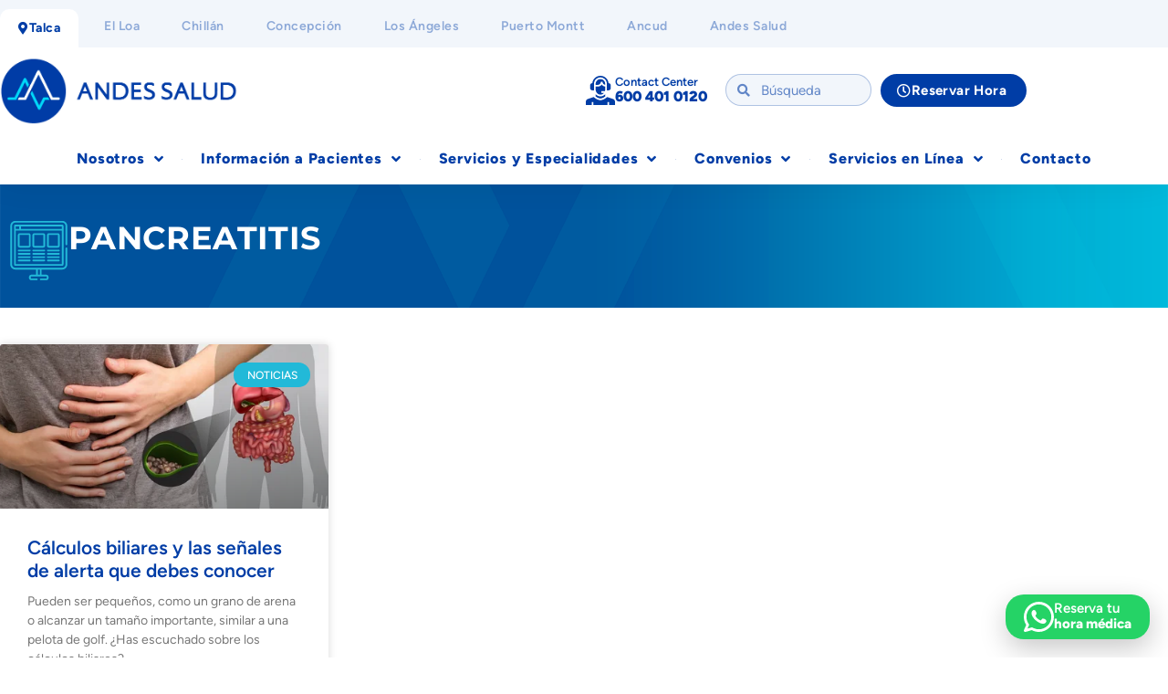

--- FILE ---
content_type: text/html; charset=UTF-8
request_url: https://www.andessaludtalca.cl/temas/pancreatitis/
body_size: 342516
content:
<!DOCTYPE html>
<html lang="es">
<head>
	<meta charset="UTF-8">
	<meta name="viewport" content="width=device-width, initial-scale=1.0, viewport-fit=cover" />			<title>
			Pancreatitis archivos - Centro Médico Andes Salud Talca		</title>
		<meta name='robots' content='index, follow, max-image-preview:large, max-snippet:-1, max-video-preview:-1' />

	<!-- This site is optimized with the Yoast SEO plugin v26.8 - https://yoast.com/product/yoast-seo-wordpress/ -->
	<link rel="canonical" href="https://www.andessaludtalca.cl/temas/pancreatitis/" />
	<meta property="og:locale" content="es_ES" />
	<meta property="og:type" content="article" />
	<meta property="og:title" content="Pancreatitis archivos - Centro Médico Andes Salud Talca" />
	<meta property="og:url" content="https://www.andessaludtalca.cl/temas/pancreatitis/" />
	<meta property="og:site_name" content="Centro Médico Andes Salud Talca" />
	<meta name="twitter:card" content="summary_large_image" />
	<script type="application/ld+json" class="yoast-schema-graph">{"@context":"https://schema.org","@graph":[{"@type":"CollectionPage","@id":"https://www.andessaludtalca.cl/temas/pancreatitis/","url":"https://www.andessaludtalca.cl/temas/pancreatitis/","name":"Pancreatitis archivos - Centro Médico Andes Salud Talca","isPartOf":{"@id":"https://www.andessaludtalca.cl/#website"},"primaryImageOfPage":{"@id":"https://www.andessaludtalca.cl/temas/pancreatitis/#primaryimage"},"image":{"@id":"https://www.andessaludtalca.cl/temas/pancreatitis/#primaryimage"},"thumbnailUrl":"https://www.andessaludtalca.cl/wp-content/uploads/2023/11/i-1.webp","breadcrumb":{"@id":"https://www.andessaludtalca.cl/temas/pancreatitis/#breadcrumb"},"inLanguage":"es"},{"@type":"ImageObject","inLanguage":"es","@id":"https://www.andessaludtalca.cl/temas/pancreatitis/#primaryimage","url":"https://www.andessaludtalca.cl/wp-content/uploads/2023/11/i-1.webp","contentUrl":"https://www.andessaludtalca.cl/wp-content/uploads/2023/11/i-1.webp","width":480,"height":246},{"@type":"BreadcrumbList","@id":"https://www.andessaludtalca.cl/temas/pancreatitis/#breadcrumb","itemListElement":[{"@type":"ListItem","position":1,"name":"Portada","item":"https://www.andessaludtalca.cl/"},{"@type":"ListItem","position":2,"name":"Pancreatitis"}]},{"@type":"WebSite","@id":"https://www.andessaludtalca.cl/#website","url":"https://www.andessaludtalca.cl/","name":"Centro Médico Andes Salud Talca","description":"El mejor cuidado en tu región","publisher":{"@id":"https://www.andessaludtalca.cl/#organization"},"potentialAction":[{"@type":"SearchAction","target":{"@type":"EntryPoint","urlTemplate":"https://www.andessaludtalca.cl/?s={search_term_string}"},"query-input":{"@type":"PropertyValueSpecification","valueRequired":true,"valueName":"search_term_string"}}],"inLanguage":"es"},{"@type":"Organization","@id":"https://www.andessaludtalca.cl/#organization","name":"Centro Médico Andes Salud Talca","url":"https://www.andessaludtalca.cl/","logo":{"@type":"ImageObject","inLanguage":"es","@id":"https://www.andessaludtalca.cl/#/schema/logo/image/","url":"https://www.andessaludtalca.cl/wp-content/uploads/2023/06/Centro-Medico-Andes-Salud-Talca_Mesa-de-trabajo-1-copia-2.png","contentUrl":"https://www.andessaludtalca.cl/wp-content/uploads/2023/06/Centro-Medico-Andes-Salud-Talca_Mesa-de-trabajo-1-copia-2.png","width":1980,"height":627,"caption":"Centro Médico Andes Salud Talca"},"image":{"@id":"https://www.andessaludtalca.cl/#/schema/logo/image/"}}]}</script>
	<!-- / Yoast SEO plugin. -->


<link rel='dns-prefetch' href='//www.googletagmanager.com' />
<link rel="alternate" type="application/rss+xml" title="Centro Médico Andes Salud Talca &raquo; Etiqueta Pancreatitis del feed" href="https://www.andessaludtalca.cl/temas/pancreatitis/feed/" />
<style id='wp-img-auto-sizes-contain-inline-css' type='text/css'>
img:is([sizes=auto i],[sizes^="auto," i]){contain-intrinsic-size:3000px 1500px}
/*# sourceURL=wp-img-auto-sizes-contain-inline-css */
</style>
<link rel='stylesheet' id='hfe-widgets-style-css' href='https://www.andessaludtalca.cl/wp-content/plugins/header-footer-elementor/inc/widgets-css/frontend.css?ver=2.8.2' type='text/css' media='all' />
<style id='wp-emoji-styles-inline-css' type='text/css'>

	img.wp-smiley, img.emoji {
		display: inline !important;
		border: none !important;
		box-shadow: none !important;
		height: 1em !important;
		width: 1em !important;
		margin: 0 0.07em !important;
		vertical-align: -0.1em !important;
		background: none !important;
		padding: 0 !important;
	}
/*# sourceURL=wp-emoji-styles-inline-css */
</style>
<link rel='stylesheet' id='wp-block-library-css' href='https://www.andessaludtalca.cl/wp-includes/css/dist/block-library/style.min.css?ver=362159c3b615386c9cafda48249a8675' type='text/css' media='all' />
<style id='classic-theme-styles-inline-css' type='text/css'>
/*! This file is auto-generated */
.wp-block-button__link{color:#fff;background-color:#32373c;border-radius:9999px;box-shadow:none;text-decoration:none;padding:calc(.667em + 2px) calc(1.333em + 2px);font-size:1.125em}.wp-block-file__button{background:#32373c;color:#fff;text-decoration:none}
/*# sourceURL=/wp-includes/css/classic-themes.min.css */
</style>
<style id='global-styles-inline-css' type='text/css'>
:root{--wp--preset--aspect-ratio--square: 1;--wp--preset--aspect-ratio--4-3: 4/3;--wp--preset--aspect-ratio--3-4: 3/4;--wp--preset--aspect-ratio--3-2: 3/2;--wp--preset--aspect-ratio--2-3: 2/3;--wp--preset--aspect-ratio--16-9: 16/9;--wp--preset--aspect-ratio--9-16: 9/16;--wp--preset--color--black: #000000;--wp--preset--color--cyan-bluish-gray: #abb8c3;--wp--preset--color--white: #ffffff;--wp--preset--color--pale-pink: #f78da7;--wp--preset--color--vivid-red: #cf2e2e;--wp--preset--color--luminous-vivid-orange: #ff6900;--wp--preset--color--luminous-vivid-amber: #fcb900;--wp--preset--color--light-green-cyan: #7bdcb5;--wp--preset--color--vivid-green-cyan: #00d084;--wp--preset--color--pale-cyan-blue: #8ed1fc;--wp--preset--color--vivid-cyan-blue: #0693e3;--wp--preset--color--vivid-purple: #9b51e0;--wp--preset--gradient--vivid-cyan-blue-to-vivid-purple: linear-gradient(135deg,rgb(6,147,227) 0%,rgb(155,81,224) 100%);--wp--preset--gradient--light-green-cyan-to-vivid-green-cyan: linear-gradient(135deg,rgb(122,220,180) 0%,rgb(0,208,130) 100%);--wp--preset--gradient--luminous-vivid-amber-to-luminous-vivid-orange: linear-gradient(135deg,rgb(252,185,0) 0%,rgb(255,105,0) 100%);--wp--preset--gradient--luminous-vivid-orange-to-vivid-red: linear-gradient(135deg,rgb(255,105,0) 0%,rgb(207,46,46) 100%);--wp--preset--gradient--very-light-gray-to-cyan-bluish-gray: linear-gradient(135deg,rgb(238,238,238) 0%,rgb(169,184,195) 100%);--wp--preset--gradient--cool-to-warm-spectrum: linear-gradient(135deg,rgb(74,234,220) 0%,rgb(151,120,209) 20%,rgb(207,42,186) 40%,rgb(238,44,130) 60%,rgb(251,105,98) 80%,rgb(254,248,76) 100%);--wp--preset--gradient--blush-light-purple: linear-gradient(135deg,rgb(255,206,236) 0%,rgb(152,150,240) 100%);--wp--preset--gradient--blush-bordeaux: linear-gradient(135deg,rgb(254,205,165) 0%,rgb(254,45,45) 50%,rgb(107,0,62) 100%);--wp--preset--gradient--luminous-dusk: linear-gradient(135deg,rgb(255,203,112) 0%,rgb(199,81,192) 50%,rgb(65,88,208) 100%);--wp--preset--gradient--pale-ocean: linear-gradient(135deg,rgb(255,245,203) 0%,rgb(182,227,212) 50%,rgb(51,167,181) 100%);--wp--preset--gradient--electric-grass: linear-gradient(135deg,rgb(202,248,128) 0%,rgb(113,206,126) 100%);--wp--preset--gradient--midnight: linear-gradient(135deg,rgb(2,3,129) 0%,rgb(40,116,252) 100%);--wp--preset--font-size--small: 13px;--wp--preset--font-size--medium: 20px;--wp--preset--font-size--large: 36px;--wp--preset--font-size--x-large: 42px;--wp--preset--spacing--20: 0.44rem;--wp--preset--spacing--30: 0.67rem;--wp--preset--spacing--40: 1rem;--wp--preset--spacing--50: 1.5rem;--wp--preset--spacing--60: 2.25rem;--wp--preset--spacing--70: 3.38rem;--wp--preset--spacing--80: 5.06rem;--wp--preset--shadow--natural: 6px 6px 9px rgba(0, 0, 0, 0.2);--wp--preset--shadow--deep: 12px 12px 50px rgba(0, 0, 0, 0.4);--wp--preset--shadow--sharp: 6px 6px 0px rgba(0, 0, 0, 0.2);--wp--preset--shadow--outlined: 6px 6px 0px -3px rgb(255, 255, 255), 6px 6px rgb(0, 0, 0);--wp--preset--shadow--crisp: 6px 6px 0px rgb(0, 0, 0);}:where(.is-layout-flex){gap: 0.5em;}:where(.is-layout-grid){gap: 0.5em;}body .is-layout-flex{display: flex;}.is-layout-flex{flex-wrap: wrap;align-items: center;}.is-layout-flex > :is(*, div){margin: 0;}body .is-layout-grid{display: grid;}.is-layout-grid > :is(*, div){margin: 0;}:where(.wp-block-columns.is-layout-flex){gap: 2em;}:where(.wp-block-columns.is-layout-grid){gap: 2em;}:where(.wp-block-post-template.is-layout-flex){gap: 1.25em;}:where(.wp-block-post-template.is-layout-grid){gap: 1.25em;}.has-black-color{color: var(--wp--preset--color--black) !important;}.has-cyan-bluish-gray-color{color: var(--wp--preset--color--cyan-bluish-gray) !important;}.has-white-color{color: var(--wp--preset--color--white) !important;}.has-pale-pink-color{color: var(--wp--preset--color--pale-pink) !important;}.has-vivid-red-color{color: var(--wp--preset--color--vivid-red) !important;}.has-luminous-vivid-orange-color{color: var(--wp--preset--color--luminous-vivid-orange) !important;}.has-luminous-vivid-amber-color{color: var(--wp--preset--color--luminous-vivid-amber) !important;}.has-light-green-cyan-color{color: var(--wp--preset--color--light-green-cyan) !important;}.has-vivid-green-cyan-color{color: var(--wp--preset--color--vivid-green-cyan) !important;}.has-pale-cyan-blue-color{color: var(--wp--preset--color--pale-cyan-blue) !important;}.has-vivid-cyan-blue-color{color: var(--wp--preset--color--vivid-cyan-blue) !important;}.has-vivid-purple-color{color: var(--wp--preset--color--vivid-purple) !important;}.has-black-background-color{background-color: var(--wp--preset--color--black) !important;}.has-cyan-bluish-gray-background-color{background-color: var(--wp--preset--color--cyan-bluish-gray) !important;}.has-white-background-color{background-color: var(--wp--preset--color--white) !important;}.has-pale-pink-background-color{background-color: var(--wp--preset--color--pale-pink) !important;}.has-vivid-red-background-color{background-color: var(--wp--preset--color--vivid-red) !important;}.has-luminous-vivid-orange-background-color{background-color: var(--wp--preset--color--luminous-vivid-orange) !important;}.has-luminous-vivid-amber-background-color{background-color: var(--wp--preset--color--luminous-vivid-amber) !important;}.has-light-green-cyan-background-color{background-color: var(--wp--preset--color--light-green-cyan) !important;}.has-vivid-green-cyan-background-color{background-color: var(--wp--preset--color--vivid-green-cyan) !important;}.has-pale-cyan-blue-background-color{background-color: var(--wp--preset--color--pale-cyan-blue) !important;}.has-vivid-cyan-blue-background-color{background-color: var(--wp--preset--color--vivid-cyan-blue) !important;}.has-vivid-purple-background-color{background-color: var(--wp--preset--color--vivid-purple) !important;}.has-black-border-color{border-color: var(--wp--preset--color--black) !important;}.has-cyan-bluish-gray-border-color{border-color: var(--wp--preset--color--cyan-bluish-gray) !important;}.has-white-border-color{border-color: var(--wp--preset--color--white) !important;}.has-pale-pink-border-color{border-color: var(--wp--preset--color--pale-pink) !important;}.has-vivid-red-border-color{border-color: var(--wp--preset--color--vivid-red) !important;}.has-luminous-vivid-orange-border-color{border-color: var(--wp--preset--color--luminous-vivid-orange) !important;}.has-luminous-vivid-amber-border-color{border-color: var(--wp--preset--color--luminous-vivid-amber) !important;}.has-light-green-cyan-border-color{border-color: var(--wp--preset--color--light-green-cyan) !important;}.has-vivid-green-cyan-border-color{border-color: var(--wp--preset--color--vivid-green-cyan) !important;}.has-pale-cyan-blue-border-color{border-color: var(--wp--preset--color--pale-cyan-blue) !important;}.has-vivid-cyan-blue-border-color{border-color: var(--wp--preset--color--vivid-cyan-blue) !important;}.has-vivid-purple-border-color{border-color: var(--wp--preset--color--vivid-purple) !important;}.has-vivid-cyan-blue-to-vivid-purple-gradient-background{background: var(--wp--preset--gradient--vivid-cyan-blue-to-vivid-purple) !important;}.has-light-green-cyan-to-vivid-green-cyan-gradient-background{background: var(--wp--preset--gradient--light-green-cyan-to-vivid-green-cyan) !important;}.has-luminous-vivid-amber-to-luminous-vivid-orange-gradient-background{background: var(--wp--preset--gradient--luminous-vivid-amber-to-luminous-vivid-orange) !important;}.has-luminous-vivid-orange-to-vivid-red-gradient-background{background: var(--wp--preset--gradient--luminous-vivid-orange-to-vivid-red) !important;}.has-very-light-gray-to-cyan-bluish-gray-gradient-background{background: var(--wp--preset--gradient--very-light-gray-to-cyan-bluish-gray) !important;}.has-cool-to-warm-spectrum-gradient-background{background: var(--wp--preset--gradient--cool-to-warm-spectrum) !important;}.has-blush-light-purple-gradient-background{background: var(--wp--preset--gradient--blush-light-purple) !important;}.has-blush-bordeaux-gradient-background{background: var(--wp--preset--gradient--blush-bordeaux) !important;}.has-luminous-dusk-gradient-background{background: var(--wp--preset--gradient--luminous-dusk) !important;}.has-pale-ocean-gradient-background{background: var(--wp--preset--gradient--pale-ocean) !important;}.has-electric-grass-gradient-background{background: var(--wp--preset--gradient--electric-grass) !important;}.has-midnight-gradient-background{background: var(--wp--preset--gradient--midnight) !important;}.has-small-font-size{font-size: var(--wp--preset--font-size--small) !important;}.has-medium-font-size{font-size: var(--wp--preset--font-size--medium) !important;}.has-large-font-size{font-size: var(--wp--preset--font-size--large) !important;}.has-x-large-font-size{font-size: var(--wp--preset--font-size--x-large) !important;}
:where(.wp-block-post-template.is-layout-flex){gap: 1.25em;}:where(.wp-block-post-template.is-layout-grid){gap: 1.25em;}
:where(.wp-block-term-template.is-layout-flex){gap: 1.25em;}:where(.wp-block-term-template.is-layout-grid){gap: 1.25em;}
:where(.wp-block-columns.is-layout-flex){gap: 2em;}:where(.wp-block-columns.is-layout-grid){gap: 2em;}
:root :where(.wp-block-pullquote){font-size: 1.5em;line-height: 1.6;}
/*# sourceURL=global-styles-inline-css */
</style>
<link rel='stylesheet' id='contact-form-7-css' href='https://www.andessaludtalca.cl/wp-content/plugins/contact-form-7/includes/css/styles.css?ver=6.1.4' type='text/css' media='all' />
<style id='contact-form-7-inline-css' type='text/css'>
.wpcf7 .wpcf7-recaptcha iframe {margin-bottom: 0;}.wpcf7 .wpcf7-recaptcha[data-align="center"] > div {margin: 0 auto;}.wpcf7 .wpcf7-recaptcha[data-align="right"] > div {margin: 0 0 0 auto;}
/*# sourceURL=contact-form-7-inline-css */
</style>
<link rel='stylesheet' id='hfe-style-css' href='https://www.andessaludtalca.cl/wp-content/plugins/header-footer-elementor/assets/css/header-footer-elementor.css?ver=2.8.2' type='text/css' media='all' />
<link rel='stylesheet' id='elementor-icons-css' href='https://www.andessaludtalca.cl/wp-content/plugins/elementor/assets/lib/eicons/css/elementor-icons.min.css?ver=5.46.0' type='text/css' media='all' />
<style id='elementor-icons-inline-css' type='text/css'>

		.elementor-add-new-section .elementor-add-templately-promo-button{
            background-color: #5d4fff !important;
            background-image: url(https://www.andessaludtalca.cl/wp-content/plugins/essential-addons-for-elementor-lite/assets/admin/images/templately/logo-icon.svg);
            background-repeat: no-repeat;
            background-position: center center;
            position: relative;
        }
        
		.elementor-add-new-section .elementor-add-templately-promo-button > i{
            height: 12px;
        }
        
        body .elementor-add-new-section .elementor-add-section-area-button {
            margin-left: 0;
        }

		.elementor-add-new-section .elementor-add-templately-promo-button{
            background-color: #5d4fff !important;
            background-image: url(https://www.andessaludtalca.cl/wp-content/plugins/essential-addons-for-elementor-lite/assets/admin/images/templately/logo-icon.svg);
            background-repeat: no-repeat;
            background-position: center center;
            position: relative;
        }
        
		.elementor-add-new-section .elementor-add-templately-promo-button > i{
            height: 12px;
        }
        
        body .elementor-add-new-section .elementor-add-section-area-button {
            margin-left: 0;
        }
/*# sourceURL=elementor-icons-inline-css */
</style>
<link rel='stylesheet' id='elementor-frontend-css' href='https://www.andessaludtalca.cl/wp-content/plugins/elementor/assets/css/frontend.min.css?ver=3.34.3' type='text/css' media='all' />
<style id='elementor-frontend-inline-css' type='text/css'>
.elementor-kit-21729{--e-global-color-primary:#003DA6;--e-global-color-secondary:#444444;--e-global-color-text:#666666;--e-global-color-accent:#22B9D8;--e-global-color-d2015d2:#007BFF;--e-global-color-0de969f:#FFFFFF;--e-global-color-e51887d:#000000;--e-global-color-2a72e78:#DD0F79;--e-global-color-af50bcc:#C9809E;--e-global-color-2582f74:#753BBD;--e-global-color-68537dc:#7EDDD3;--e-global-color-b7a703f:#E4002B;--e-global-color-817254b:#FFD100;--e-global-color-73576c8:#F2F6FB;--e-global-color-4094c76:#58D6F4;--e-global-typography-primary-font-family:"Figtree";--e-global-typography-primary-font-weight:600;--e-global-typography-secondary-font-family:"Figtree";--e-global-typography-secondary-font-weight:400;--e-global-typography-text-font-family:"Figtree";--e-global-typography-text-font-weight:400;--e-global-typography-accent-font-family:"Figtree";--e-global-typography-accent-font-weight:500;font-family:"Figtree", Sans-serif;}.elementor-kit-21729 e-page-transition{background-color:#FFBC7D;}.elementor-kit-21729 p{margin-block-end:16px;}.elementor-kit-21729 a:hover{text-decoration:none;}.elementor-section.elementor-section-boxed > .elementor-container{max-width:1140px;}.e-con{--container-max-width:1140px;}.elementor-widget:not(:last-child){margin-block-end:20px;}.elementor-element{--widgets-spacing:20px 20px;--widgets-spacing-row:20px;--widgets-spacing-column:20px;}{}h1.entry-title{display:var(--page-title-display);}@media(max-width:1024px){.elementor-section.elementor-section-boxed > .elementor-container{max-width:1024px;}.e-con{--container-max-width:1024px;}}@media(max-width:767px){.elementor-section.elementor-section-boxed > .elementor-container{max-width:767px;}.e-con{--container-max-width:767px;}}/* Start custom CSS */body {
    padding: 0px;
    margin: 0px;
}/* End custom CSS */
.elementor-widget-section .eael-protected-content-message{font-family:var( --e-global-typography-secondary-font-family ), Sans-serif;font-weight:var( --e-global-typography-secondary-font-weight );}.elementor-widget-section .protected-content-error-msg{font-family:var( --e-global-typography-secondary-font-family ), Sans-serif;font-weight:var( --e-global-typography-secondary-font-weight );}.elementor-31963 .elementor-element.elementor-element-62a0cf6c:not(.elementor-motion-effects-element-type-background) > .elementor-widget-wrap, .elementor-31963 .elementor-element.elementor-element-62a0cf6c > .elementor-widget-wrap > .elementor-motion-effects-container > .elementor-motion-effects-layer{background-color:var( --e-global-color-primary );}.elementor-31963 .elementor-element.elementor-element-62a0cf6c:hover > .elementor-element-populated{background-color:var( --e-global-color-accent );}.elementor-bc-flex-widget .elementor-31963 .elementor-element.elementor-element-62a0cf6c.elementor-column .elementor-widget-wrap{align-items:center;}.elementor-31963 .elementor-element.elementor-element-62a0cf6c.elementor-column.elementor-element[data-element_type="column"] > .elementor-widget-wrap.elementor-element-populated{align-content:center;align-items:center;}.elementor-31963 .elementor-element.elementor-element-62a0cf6c > .elementor-element-populated{transition:background 0.3s, border 0.3s, border-radius 0.3s, box-shadow 0.3s;}.elementor-31963 .elementor-element.elementor-element-62a0cf6c > .elementor-element-populated > .elementor-background-overlay{transition:background 0.3s, border-radius 0.3s, opacity 0.3s;}.elementor-widget-button .elementor-button{background-color:var( --e-global-color-accent );font-family:var( --e-global-typography-accent-font-family ), Sans-serif;font-weight:var( --e-global-typography-accent-font-weight );}.elementor-widget-button .eael-protected-content-message{font-family:var( --e-global-typography-secondary-font-family ), Sans-serif;font-weight:var( --e-global-typography-secondary-font-weight );}.elementor-widget-button .protected-content-error-msg{font-family:var( --e-global-typography-secondary-font-family ), Sans-serif;font-weight:var( --e-global-typography-secondary-font-weight );}.elementor-31963 .elementor-element.elementor-element-3c9418ab .elementor-button{background-color:#003FA200;font-family:"Figtree", Sans-serif;font-size:15px;font-weight:700;line-height:16px;letter-spacing:0.4px;padding:8px 20px 8px 16px;}.elementor-31963 .elementor-element.elementor-element-3c9418ab .elementor-button:hover, .elementor-31963 .elementor-element.elementor-element-3c9418ab .elementor-button:focus{background-color:#003FA200;}.elementor-31963 .elementor-element.elementor-element-3c9418ab > .elementor-widget-container{padding:5px 5px 5px 5px;}.elementor-31963 .elementor-element.elementor-element-3c9418ab .elementor-button-content-wrapper{flex-direction:row;}.elementor-31963 .elementor-element.elementor-element-3c9418ab .elementor-button .elementor-button-content-wrapper{gap:6px;}.elementor-31963 .elementor-element.elementor-element-6de133e8:not(.elementor-motion-effects-element-type-background) > .elementor-widget-wrap, .elementor-31963 .elementor-element.elementor-element-6de133e8 > .elementor-widget-wrap > .elementor-motion-effects-container > .elementor-motion-effects-layer{background-color:var( --e-global-color-primary );}.elementor-31963 .elementor-element.elementor-element-6de133e8:hover > .elementor-element-populated{background-color:var( --e-global-color-accent );}.elementor-bc-flex-widget .elementor-31963 .elementor-element.elementor-element-6de133e8.elementor-column .elementor-widget-wrap{align-items:center;}.elementor-31963 .elementor-element.elementor-element-6de133e8.elementor-column.elementor-element[data-element_type="column"] > .elementor-widget-wrap.elementor-element-populated{align-content:center;align-items:center;}.elementor-31963 .elementor-element.elementor-element-6de133e8 > .elementor-element-populated{transition:background 0.3s, border 0.3s, border-radius 0.3s, box-shadow 0.3s;}.elementor-31963 .elementor-element.elementor-element-6de133e8 > .elementor-element-populated > .elementor-background-overlay{transition:background 0.3s, border-radius 0.3s, opacity 0.3s;}.elementor-31963 .elementor-element.elementor-element-3dd89a2a .elementor-button{background-color:#003FA200;font-family:"Figtree", Sans-serif;font-size:15px;font-weight:700;line-height:16px;letter-spacing:0.4px;padding:8px 20px 8px 16px;}.elementor-31963 .elementor-element.elementor-element-3dd89a2a .elementor-button:hover, .elementor-31963 .elementor-element.elementor-element-3dd89a2a .elementor-button:focus{background-color:#003FA200;}.elementor-31963 .elementor-element.elementor-element-3dd89a2a > .elementor-widget-container{padding:5px 5px 5px 5px;}.elementor-31963 .elementor-element.elementor-element-3dd89a2a .elementor-button-content-wrapper{flex-direction:row;}.elementor-31963 .elementor-element.elementor-element-3dd89a2a .elementor-button .elementor-button-content-wrapper{gap:6px;}#elementor-popup-modal-31963 .dialog-widget-content{animation-duration:1s;box-shadow:2px 8px 23px 3px rgba(0,0,0,0.2);}#elementor-popup-modal-31963 .dialog-message{width:100vw;height:auto;}#elementor-popup-modal-31963{justify-content:center;align-items:flex-end;}@media(max-width:767px){.elementor-31963 .elementor-element.elementor-element-62a0cf6c{width:50%;}.elementor-31963 .elementor-element.elementor-element-3c9418ab .elementor-button{letter-spacing:0px;padding:8px 8px 8px 8px;}.elementor-31963 .elementor-element.elementor-element-6de133e8{width:50%;}.elementor-31963 .elementor-element.elementor-element-3dd89a2a .elementor-button{letter-spacing:0px;padding:8px 8px 8px 8px;}}
.elementor-widget-section .eael-protected-content-message{font-family:var( --e-global-typography-secondary-font-family ), Sans-serif;font-weight:var( --e-global-typography-secondary-font-weight );}.elementor-widget-section .protected-content-error-msg{font-family:var( --e-global-typography-secondary-font-family ), Sans-serif;font-weight:var( --e-global-typography-secondary-font-weight );}.elementor-widget-global .elementor-button{background-color:var( --e-global-color-accent );font-family:var( --e-global-typography-accent-font-family ), Sans-serif;font-weight:var( --e-global-typography-accent-font-weight );}.elementor-widget-global .eael-protected-content-message{font-family:var( --e-global-typography-secondary-font-family ), Sans-serif;font-weight:var( --e-global-typography-secondary-font-weight );}.elementor-widget-global .protected-content-error-msg{font-family:var( --e-global-typography-secondary-font-family ), Sans-serif;font-weight:var( --e-global-typography-secondary-font-weight );}.elementor-30160 .elementor-element.elementor-global-21836 .elementor-button{background-color:#22B9D800;font-family:"Montserrat", Sans-serif;font-size:13px;font-weight:500;fill:var( --e-global-color-d2015d2 );color:var( --e-global-color-d2015d2 );border-style:solid;border-width:1px 1px 1px 1px;border-color:var( --e-global-color-d2015d2 );border-radius:5px 5px 5px 5px;padding:10px 10px 10px 10px;}.elementor-30160 .elementor-element.elementor-global-21836 .elementor-button:hover, .elementor-30160 .elementor-element.elementor-global-21836 .elementor-button:focus{background-color:var( --e-global-color-d2015d2 );color:#FFFFFF;}.elementor-30160 .elementor-element.elementor-global-21836{width:auto;max-width:auto;align-self:flex-start;}.elementor-30160 .elementor-element.elementor-global-21836 > .elementor-widget-container{margin:0px 10px 0px 0px;}.elementor-30160 .elementor-element.elementor-global-21836 .elementor-button-content-wrapper{flex-direction:row;}.elementor-30160 .elementor-element.elementor-global-21836 .elementor-button .elementor-button-content-wrapper{gap:8px;}.elementor-30160 .elementor-element.elementor-global-21836 .elementor-button:hover svg, .elementor-30160 .elementor-element.elementor-global-21836 .elementor-button:focus svg{fill:#FFFFFF;}.elementor-30160 .elementor-element.elementor-global-21830 .elementor-button{background-color:#22B9D800;font-family:"Montserrat", Sans-serif;font-size:13px;font-weight:500;fill:var( --e-global-color-d2015d2 );color:var( --e-global-color-d2015d2 );border-style:solid;border-width:1px 1px 1px 1px;border-color:var( --e-global-color-d2015d2 );border-radius:5px 5px 5px 5px;padding:10px 10px 10px 10px;}.elementor-30160 .elementor-element.elementor-global-21830 .elementor-button:hover, .elementor-30160 .elementor-element.elementor-global-21830 .elementor-button:focus{background-color:var( --e-global-color-d2015d2 );color:#FFFFFF;}.elementor-30160 .elementor-element.elementor-global-21830{width:auto;max-width:auto;align-self:flex-start;}.elementor-30160 .elementor-element.elementor-global-21830 > .elementor-widget-container{margin:0px 10px 0px 0px;}.elementor-30160 .elementor-element.elementor-global-21830 .elementor-button-content-wrapper{flex-direction:row;}.elementor-30160 .elementor-element.elementor-global-21830 .elementor-button .elementor-button-content-wrapper{gap:8px;}.elementor-30160 .elementor-element.elementor-global-21830 .elementor-button:hover svg, .elementor-30160 .elementor-element.elementor-global-21830 .elementor-button:focus svg{fill:#FFFFFF;}.elementor-30160 .elementor-element.elementor-global-24066 .elementor-button{background-color:#003DA61C;font-family:"Montserrat", Sans-serif;font-size:13px;font-weight:500;fill:var( --e-global-color-d2015d2 );color:var( --e-global-color-d2015d2 );border-style:solid;border-width:1px 1px 1px 1px;border-color:var( --e-global-color-d2015d2 );border-radius:5px 5px 5px 5px;padding:10px 10px 10px 10px;}.elementor-30160 .elementor-element.elementor-global-24066 .elementor-button:hover, .elementor-30160 .elementor-element.elementor-global-24066 .elementor-button:focus{background-color:var( --e-global-color-d2015d2 );color:#FFFFFF;}.elementor-30160 .elementor-element.elementor-global-24066{width:auto;max-width:auto;align-self:flex-start;}.elementor-30160 .elementor-element.elementor-global-24066 > .elementor-widget-container{margin:0px 0px 0px 0px;}.elementor-30160 .elementor-element.elementor-global-24066 .elementor-button-content-wrapper{flex-direction:row;}.elementor-30160 .elementor-element.elementor-global-24066 .elementor-button .elementor-button-content-wrapper{gap:8px;}.elementor-30160 .elementor-element.elementor-global-24066 .elementor-button:hover svg, .elementor-30160 .elementor-element.elementor-global-24066 .elementor-button:focus svg{fill:#FFFFFF;}.elementor-30160 .elementor-element.elementor-global-21791 .elementor-button{background-color:#22B9D800;font-family:"Montserrat", Sans-serif;font-size:13px;font-weight:500;fill:var( --e-global-color-d2015d2 );color:var( --e-global-color-d2015d2 );border-style:solid;border-width:1px 1px 1px 1px;border-color:var( --e-global-color-d2015d2 );border-radius:5px 5px 5px 5px;padding:10px 10px 10px 10px;}.elementor-30160 .elementor-element.elementor-global-21791 .elementor-button:hover, .elementor-30160 .elementor-element.elementor-global-21791 .elementor-button:focus{background-color:var( --e-global-color-d2015d2 );color:#FFFFFF;}.elementor-30160 .elementor-element.elementor-global-21791{width:auto;max-width:auto;align-self:flex-start;}.elementor-30160 .elementor-element.elementor-global-21791 > .elementor-widget-container{margin:0px 10px 0px 0px;}.elementor-30160 .elementor-element.elementor-global-21791 .elementor-button-content-wrapper{flex-direction:row;}.elementor-30160 .elementor-element.elementor-global-21791 .elementor-button .elementor-button-content-wrapper{gap:8px;}.elementor-30160 .elementor-element.elementor-global-21791 .elementor-button:hover svg, .elementor-30160 .elementor-element.elementor-global-21791 .elementor-button:focus svg{fill:#FFFFFF;}.elementor-30160 .elementor-element.elementor-global-21824 .elementor-button{background-color:#22B9D800;font-family:"Montserrat", Sans-serif;font-size:13px;font-weight:500;fill:var( --e-global-color-d2015d2 );color:var( --e-global-color-d2015d2 );border-style:solid;border-width:1px 1px 1px 1px;border-color:var( --e-global-color-d2015d2 );border-radius:5px 5px 5px 5px;padding:10px 10px 10px 10px;}.elementor-30160 .elementor-element.elementor-global-21824 .elementor-button:hover, .elementor-30160 .elementor-element.elementor-global-21824 .elementor-button:focus{background-color:var( --e-global-color-d2015d2 );color:#FFFFFF;}.elementor-30160 .elementor-element.elementor-global-21824{width:auto;max-width:auto;align-self:flex-start;}.elementor-30160 .elementor-element.elementor-global-21824 > .elementor-widget-container{margin:0px 10px 0px 0px;}.elementor-30160 .elementor-element.elementor-global-21824 .elementor-button-content-wrapper{flex-direction:row;}.elementor-30160 .elementor-element.elementor-global-21824 .elementor-button .elementor-button-content-wrapper{gap:8px;}.elementor-30160 .elementor-element.elementor-global-21824 .elementor-button:hover svg, .elementor-30160 .elementor-element.elementor-global-21824 .elementor-button:focus svg{fill:#FFFFFF;}.elementor-widget-spacer .eael-protected-content-message{font-family:var( --e-global-typography-secondary-font-family ), Sans-serif;font-weight:var( --e-global-typography-secondary-font-weight );}.elementor-widget-spacer .protected-content-error-msg{font-family:var( --e-global-typography-secondary-font-family ), Sans-serif;font-weight:var( --e-global-typography-secondary-font-weight );}.elementor-30160 .elementor-element.elementor-element-70b9777{--spacer-size:50px;}.elementor-widget-button .elementor-button{background-color:var( --e-global-color-accent );font-family:var( --e-global-typography-accent-font-family ), Sans-serif;font-weight:var( --e-global-typography-accent-font-weight );}.elementor-widget-button .eael-protected-content-message{font-family:var( --e-global-typography-secondary-font-family ), Sans-serif;font-weight:var( --e-global-typography-secondary-font-weight );}.elementor-widget-button .protected-content-error-msg{font-family:var( --e-global-typography-secondary-font-family ), Sans-serif;font-weight:var( --e-global-typography-secondary-font-weight );}.elementor-30160 .elementor-element.elementor-element-e866b95 .elementor-button{background-color:#22B9D800;font-family:"Montserrat", Sans-serif;font-size:13px;font-weight:500;fill:var( --e-global-color-d2015d2 );color:var( --e-global-color-d2015d2 );border-style:solid;border-width:1px 1px 1px 1px;border-color:var( --e-global-color-d2015d2 );border-radius:5px 5px 5px 5px;padding:10px 10px 10px 10px;}.elementor-30160 .elementor-element.elementor-element-e866b95 .elementor-button:hover, .elementor-30160 .elementor-element.elementor-element-e866b95 .elementor-button:focus{background-color:var( --e-global-color-d2015d2 );color:#FFFFFF;}.elementor-30160 .elementor-element.elementor-element-e866b95{width:auto;max-width:auto;align-self:flex-start;}.elementor-30160 .elementor-element.elementor-element-e866b95 > .elementor-widget-container{margin:0px 10px 0px 0px;}.elementor-30160 .elementor-element.elementor-element-e866b95 .elementor-button-content-wrapper{flex-direction:row;}.elementor-30160 .elementor-element.elementor-element-e866b95 .elementor-button .elementor-button-content-wrapper{gap:8px;}.elementor-30160 .elementor-element.elementor-element-e866b95 .elementor-button:hover svg, .elementor-30160 .elementor-element.elementor-element-e866b95 .elementor-button:focus svg{fill:#FFFFFF;}.elementor-30160 .elementor-element.elementor-element-2f0e613 .elementor-button{background-color:#22B9D800;font-family:"Montserrat", Sans-serif;font-size:13px;font-weight:500;fill:var( --e-global-color-d2015d2 );color:var( --e-global-color-d2015d2 );border-style:solid;border-width:1px 1px 1px 1px;border-color:var( --e-global-color-d2015d2 );border-radius:5px 5px 5px 5px;padding:10px 10px 10px 10px;}.elementor-30160 .elementor-element.elementor-element-2f0e613 .elementor-button:hover, .elementor-30160 .elementor-element.elementor-element-2f0e613 .elementor-button:focus{background-color:var( --e-global-color-d2015d2 );color:#FFFFFF;}.elementor-30160 .elementor-element.elementor-element-2f0e613{width:auto;max-width:auto;align-self:flex-start;}.elementor-30160 .elementor-element.elementor-element-2f0e613 > .elementor-widget-container{margin:0px 10px 0px 0px;}.elementor-30160 .elementor-element.elementor-element-2f0e613 .elementor-button-content-wrapper{flex-direction:row;}.elementor-30160 .elementor-element.elementor-element-2f0e613 .elementor-button .elementor-button-content-wrapper{gap:8px;}.elementor-30160 .elementor-element.elementor-element-2f0e613 .elementor-button:hover svg, .elementor-30160 .elementor-element.elementor-element-2f0e613 .elementor-button:focus svg{fill:#FFFFFF;}.elementor-30160 .elementor-element.elementor-element-ac7cf06 .elementor-button{background-color:#003DA61C;font-family:"Montserrat", Sans-serif;font-size:13px;font-weight:500;fill:var( --e-global-color-d2015d2 );color:var( --e-global-color-d2015d2 );border-style:solid;border-width:1px 1px 1px 1px;border-color:var( --e-global-color-d2015d2 );border-radius:5px 5px 5px 5px;padding:10px 10px 10px 10px;}.elementor-30160 .elementor-element.elementor-element-ac7cf06 .elementor-button:hover, .elementor-30160 .elementor-element.elementor-element-ac7cf06 .elementor-button:focus{background-color:var( --e-global-color-d2015d2 );color:#FFFFFF;}.elementor-30160 .elementor-element.elementor-element-ac7cf06{width:auto;max-width:auto;align-self:flex-start;}.elementor-30160 .elementor-element.elementor-element-ac7cf06 > .elementor-widget-container{margin:0px 0px 0px 0px;}.elementor-30160 .elementor-element.elementor-element-ac7cf06 .elementor-button-content-wrapper{flex-direction:row;}.elementor-30160 .elementor-element.elementor-element-ac7cf06 .elementor-button .elementor-button-content-wrapper{gap:8px;}.elementor-30160 .elementor-element.elementor-element-ac7cf06 .elementor-button:hover svg, .elementor-30160 .elementor-element.elementor-element-ac7cf06 .elementor-button:focus svg{fill:#FFFFFF;}.elementor-30160 .elementor-element.elementor-element-c8f94aa .elementor-button{background-color:#22B9D800;font-family:"Montserrat", Sans-serif;font-size:13px;font-weight:500;fill:var( --e-global-color-d2015d2 );color:var( --e-global-color-d2015d2 );border-style:solid;border-width:1px 1px 1px 1px;border-color:var( --e-global-color-d2015d2 );border-radius:5px 5px 5px 5px;padding:10px 10px 10px 10px;}.elementor-30160 .elementor-element.elementor-element-c8f94aa .elementor-button:hover, .elementor-30160 .elementor-element.elementor-element-c8f94aa .elementor-button:focus{background-color:var( --e-global-color-d2015d2 );color:#FFFFFF;}.elementor-30160 .elementor-element.elementor-element-c8f94aa{width:auto;max-width:auto;align-self:flex-start;}.elementor-30160 .elementor-element.elementor-element-c8f94aa > .elementor-widget-container{margin:0px 10px 0px 0px;}.elementor-30160 .elementor-element.elementor-element-c8f94aa .elementor-button-content-wrapper{flex-direction:row;}.elementor-30160 .elementor-element.elementor-element-c8f94aa .elementor-button .elementor-button-content-wrapper{gap:8px;}.elementor-30160 .elementor-element.elementor-element-c8f94aa .elementor-button:hover svg, .elementor-30160 .elementor-element.elementor-element-c8f94aa .elementor-button:focus svg{fill:#FFFFFF;}.elementor-30160 .elementor-element.elementor-element-d8aa3be .elementor-button{background-color:#22B9D800;font-family:"Montserrat", Sans-serif;font-size:13px;font-weight:500;fill:var( --e-global-color-d2015d2 );color:var( --e-global-color-d2015d2 );border-style:solid;border-width:1px 1px 1px 1px;border-color:var( --e-global-color-d2015d2 );border-radius:5px 5px 5px 5px;padding:10px 10px 10px 10px;}.elementor-30160 .elementor-element.elementor-element-d8aa3be .elementor-button:hover, .elementor-30160 .elementor-element.elementor-element-d8aa3be .elementor-button:focus{background-color:var( --e-global-color-d2015d2 );color:#FFFFFF;}.elementor-30160 .elementor-element.elementor-element-d8aa3be{width:auto;max-width:auto;align-self:flex-start;}.elementor-30160 .elementor-element.elementor-element-d8aa3be > .elementor-widget-container{margin:0px 10px 0px 0px;}.elementor-30160 .elementor-element.elementor-element-d8aa3be .elementor-button-content-wrapper{flex-direction:row;}.elementor-30160 .elementor-element.elementor-element-d8aa3be .elementor-button .elementor-button-content-wrapper{gap:8px;}.elementor-30160 .elementor-element.elementor-element-d8aa3be .elementor-button:hover svg, .elementor-30160 .elementor-element.elementor-element-d8aa3be .elementor-button:focus svg{fill:#FFFFFF;}.elementor-30160 .elementor-element.elementor-element-19985e8{--spacer-size:50px;}.elementor-30160 .elementor-element.elementor-element-0952c42:not(.elementor-motion-effects-element-type-background) > .elementor-widget-wrap, .elementor-30160 .elementor-element.elementor-element-0952c42 > .elementor-widget-wrap > .elementor-motion-effects-container > .elementor-motion-effects-layer{background-color:#F1F1F1;}.elementor-30160 .elementor-element.elementor-element-0952c42 > .elementor-element-populated{transition:background 0.3s, border 0.3s, border-radius 0.3s, box-shadow 0.3s;}.elementor-30160 .elementor-element.elementor-element-0952c42 > .elementor-element-populated > .elementor-background-overlay{transition:background 0.3s, border-radius 0.3s, opacity 0.3s;}.elementor-widget-search-form .eael-protected-content-message{font-family:var( --e-global-typography-secondary-font-family ), Sans-serif;font-weight:var( --e-global-typography-secondary-font-weight );}.elementor-widget-search-form .protected-content-error-msg{font-family:var( --e-global-typography-secondary-font-family ), Sans-serif;font-weight:var( --e-global-typography-secondary-font-weight );}.elementor-widget-search-form input[type="search"].elementor-search-form__input{font-family:var( --e-global-typography-text-font-family ), Sans-serif;font-weight:var( --e-global-typography-text-font-weight );}.elementor-widget-search-form .elementor-search-form__input,
					.elementor-widget-search-form .elementor-search-form__icon,
					.elementor-widget-search-form .elementor-lightbox .dialog-lightbox-close-button,
					.elementor-widget-search-form .elementor-lightbox .dialog-lightbox-close-button:hover,
					.elementor-widget-search-form.elementor-search-form--skin-full_screen input[type="search"].elementor-search-form__input{color:var( --e-global-color-text );fill:var( --e-global-color-text );}.elementor-widget-search-form .elementor-search-form__submit{font-family:var( --e-global-typography-text-font-family ), Sans-serif;font-weight:var( --e-global-typography-text-font-weight );background-color:var( --e-global-color-secondary );}.elementor-30160 .elementor-element.elementor-element-96953c5 .elementor-search-form__container{min-height:35px;}.elementor-30160 .elementor-element.elementor-element-96953c5 .elementor-search-form__submit{min-width:35px;}body:not(.rtl) .elementor-30160 .elementor-element.elementor-element-96953c5 .elementor-search-form__icon{padding-left:calc(35px / 3);}body.rtl .elementor-30160 .elementor-element.elementor-element-96953c5 .elementor-search-form__icon{padding-right:calc(35px / 3);}.elementor-30160 .elementor-element.elementor-element-96953c5 .elementor-search-form__input, .elementor-30160 .elementor-element.elementor-element-96953c5.elementor-search-form--button-type-text .elementor-search-form__submit{padding-left:calc(35px / 3);padding-right:calc(35px / 3);}.elementor-30160 .elementor-element.elementor-element-96953c5 .elementor-search-form__icon{--e-search-form-icon-size-minimal:14px;}.elementor-30160 .elementor-element.elementor-element-96953c5 input[type="search"].elementor-search-form__input{font-family:"Montserrat", Sans-serif;font-size:14px;font-weight:400;}.elementor-30160 .elementor-element.elementor-element-96953c5 .elementor-search-form__input,
					.elementor-30160 .elementor-element.elementor-element-96953c5 .elementor-search-form__icon,
					.elementor-30160 .elementor-element.elementor-element-96953c5 .elementor-lightbox .dialog-lightbox-close-button,
					.elementor-30160 .elementor-element.elementor-element-96953c5 .elementor-lightbox .dialog-lightbox-close-button:hover,
					.elementor-30160 .elementor-element.elementor-element-96953c5.elementor-search-form--skin-full_screen input[type="search"].elementor-search-form__input{color:var( --e-global-color-secondary );fill:var( --e-global-color-secondary );}.elementor-30160 .elementor-element.elementor-element-96953c5:not(.elementor-search-form--skin-full_screen) .elementor-search-form__container{background-color:#FFFFFF;border-color:#CCCCCC;border-width:1px 1px 1px 1px;border-radius:5px;}.elementor-30160 .elementor-element.elementor-element-96953c5.elementor-search-form--skin-full_screen input[type="search"].elementor-search-form__input{background-color:#FFFFFF;border-color:#CCCCCC;border-width:1px 1px 1px 1px;border-radius:5px;}.elementor-widget-nav-menu .eael-protected-content-message{font-family:var( --e-global-typography-secondary-font-family ), Sans-serif;font-weight:var( --e-global-typography-secondary-font-weight );}.elementor-widget-nav-menu .protected-content-error-msg{font-family:var( --e-global-typography-secondary-font-family ), Sans-serif;font-weight:var( --e-global-typography-secondary-font-weight );}.elementor-widget-nav-menu .elementor-nav-menu .elementor-item{font-family:var( --e-global-typography-primary-font-family ), Sans-serif;font-weight:var( --e-global-typography-primary-font-weight );}.elementor-widget-nav-menu .elementor-nav-menu--main .elementor-item{color:var( --e-global-color-text );fill:var( --e-global-color-text );}.elementor-widget-nav-menu .elementor-nav-menu--main .elementor-item:hover,
					.elementor-widget-nav-menu .elementor-nav-menu--main .elementor-item.elementor-item-active,
					.elementor-widget-nav-menu .elementor-nav-menu--main .elementor-item.highlighted,
					.elementor-widget-nav-menu .elementor-nav-menu--main .elementor-item:focus{color:var( --e-global-color-accent );fill:var( --e-global-color-accent );}.elementor-widget-nav-menu .elementor-nav-menu--main:not(.e--pointer-framed) .elementor-item:before,
					.elementor-widget-nav-menu .elementor-nav-menu--main:not(.e--pointer-framed) .elementor-item:after{background-color:var( --e-global-color-accent );}.elementor-widget-nav-menu .e--pointer-framed .elementor-item:before,
					.elementor-widget-nav-menu .e--pointer-framed .elementor-item:after{border-color:var( --e-global-color-accent );}.elementor-widget-nav-menu{--e-nav-menu-divider-color:var( --e-global-color-text );}.elementor-widget-nav-menu .elementor-nav-menu--dropdown .elementor-item, .elementor-widget-nav-menu .elementor-nav-menu--dropdown  .elementor-sub-item{font-family:var( --e-global-typography-accent-font-family ), Sans-serif;font-weight:var( --e-global-typography-accent-font-weight );}.elementor-30160 .elementor-element.elementor-element-2f5ec2e .elementor-nav-menu .elementor-item{font-size:14px;font-weight:500;text-transform:none;}.elementor-30160 .elementor-element.elementor-element-2f5ec2e .elementor-nav-menu--main .elementor-item{color:#303030;fill:#303030;padding-left:20px;padding-right:20px;padding-top:10px;padding-bottom:10px;}.elementor-30160 .elementor-element.elementor-element-2f5ec2e .elementor-nav-menu--main .elementor-item:hover,
					.elementor-30160 .elementor-element.elementor-element-2f5ec2e .elementor-nav-menu--main .elementor-item.elementor-item-active,
					.elementor-30160 .elementor-element.elementor-element-2f5ec2e .elementor-nav-menu--main .elementor-item.highlighted,
					.elementor-30160 .elementor-element.elementor-element-2f5ec2e .elementor-nav-menu--main .elementor-item:focus{color:var( --e-global-color-primary );fill:var( --e-global-color-primary );}.elementor-30160 .elementor-element.elementor-element-2f5ec2e .elementor-nav-menu--main .elementor-item.elementor-item-active{color:var( --e-global-color-primary );}.elementor-30160 .elementor-element.elementor-element-2f5ec2e .elementor-nav-menu--dropdown a:hover,
					.elementor-30160 .elementor-element.elementor-element-2f5ec2e .elementor-nav-menu--dropdown a:focus,
					.elementor-30160 .elementor-element.elementor-element-2f5ec2e .elementor-nav-menu--dropdown a.elementor-item-active,
					.elementor-30160 .elementor-element.elementor-element-2f5ec2e .elementor-nav-menu--dropdown a.highlighted{background-color:var( --e-global-color-d2015d2 );}.elementor-30160 .elementor-element.elementor-element-2f5ec2e .elementor-nav-menu--dropdown .elementor-item, .elementor-30160 .elementor-element.elementor-element-2f5ec2e .elementor-nav-menu--dropdown  .elementor-sub-item{font-family:"Montserrat", Sans-serif;font-weight:500;}.elementor-30160 .elementor-element.elementor-element-2f5ec2e .elementor-nav-menu--main .elementor-nav-menu--dropdown, .elementor-30160 .elementor-element.elementor-element-2f5ec2e .elementor-nav-menu__container.elementor-nav-menu--dropdown{box-shadow:0px 10px 10px 0px rgba(0, 0, 0, 0.14);}.elementor-30160 .elementor-element.elementor-element-2f5ec2e .elementor-nav-menu--dropdown a{padding-top:10px;padding-bottom:10px;}.elementor-30160 .elementor-element.elementor-element-2f5ec2e .elementor-nav-menu--dropdown li:not(:last-child){border-style:solid;border-color:#DDDDDD;border-bottom-width:1px;}.elementor-30160 .elementor-element.elementor-element-2f5ec2e .elementor-nav-menu--main > .elementor-nav-menu > li > .elementor-nav-menu--dropdown, .elementor-30160 .elementor-element.elementor-element-2f5ec2e .elementor-nav-menu__container.elementor-nav-menu--dropdown{margin-top:5px !important;}.elementor-widget-heading .eael-protected-content-message{font-family:var( --e-global-typography-secondary-font-family ), Sans-serif;font-weight:var( --e-global-typography-secondary-font-weight );}.elementor-widget-heading .protected-content-error-msg{font-family:var( --e-global-typography-secondary-font-family ), Sans-serif;font-weight:var( --e-global-typography-secondary-font-weight );}.elementor-widget-heading .elementor-heading-title{font-family:var( --e-global-typography-primary-font-family ), Sans-serif;font-weight:var( --e-global-typography-primary-font-weight );color:var( --e-global-color-primary );}.elementor-30160 .elementor-element.elementor-element-22b8444 > .elementor-widget-container{margin:0px 0px 10px 0px;}.elementor-30160 .elementor-element.elementor-element-22b8444{text-align:start;}.elementor-30160 .elementor-element.elementor-element-22b8444 .elementor-heading-title{font-size:20px;font-weight:800;line-height:1.3em;letter-spacing:0.8px;color:var( --e-global-color-primary );}.elementor-widget-global{font-family:var( --e-global-typography-text-font-family ), Sans-serif;font-weight:var( --e-global-typography-text-font-weight );color:var( --e-global-color-text );}.elementor-widget-global.elementor-drop-cap-view-stacked .elementor-drop-cap{background-color:var( --e-global-color-primary );}.elementor-widget-global.elementor-drop-cap-view-framed .elementor-drop-cap, .elementor-widget-global.elementor-drop-cap-view-default .elementor-drop-cap{color:var( --e-global-color-primary );border-color:var( --e-global-color-primary );}.elementor-30160 .elementor-element.elementor-global-21806{columns:2;column-gap:25px;font-size:13px;font-weight:500;line-height:1.6em;color:var( --e-global-color-text );}#elementor-popup-modal-30160{background-color:rgba(0,0,0,.8);justify-content:flex-start;align-items:center;pointer-events:all;}#elementor-popup-modal-30160 .dialog-message{width:300px;height:100vh;align-items:flex-start;}#elementor-popup-modal-30160 .dialog-close-button{display:flex;}#elementor-popup-modal-30160 .dialog-widget-content{box-shadow:2px 8px 23px 3px rgba(0,0,0,0.2);}#elementor-popup-modal-30160 .dialog-close-button i{color:#FFFFFF;}#elementor-popup-modal-30160 .dialog-close-button svg{fill:#FFFFFF;}@media(max-width:1024px){#elementor-popup-modal-30160 .dialog-close-button{top:20px;}body:not(.rtl) #elementor-popup-modal-30160 .dialog-close-button{right:20px;}body.rtl #elementor-popup-modal-30160 .dialog-close-button{left:20px;}}@media(max-width:767px){.elementor-30160 .elementor-element.elementor-global-21836{width:100%;max-width:100%;}.elementor-30160 .elementor-element.elementor-global-21836 > .elementor-widget-container{margin:0px 0px 8px 0px;}.elementor-30160 .elementor-element.elementor-global-21830{width:100%;max-width:100%;}.elementor-30160 .elementor-element.elementor-global-21830 > .elementor-widget-container{margin:0px 0px 8px 0px;}.elementor-30160 .elementor-element.elementor-global-24066{width:auto;max-width:auto;}.elementor-30160 .elementor-element.elementor-global-24066 > .elementor-widget-container{margin:0px 0px 8px 0px;}.elementor-30160 .elementor-element.elementor-global-21791{width:100%;max-width:100%;}.elementor-30160 .elementor-element.elementor-global-21791 > .elementor-widget-container{margin:0px 0px 8px 0px;}.elementor-30160 .elementor-element.elementor-global-21824{width:auto;max-width:auto;}.elementor-30160 .elementor-element.elementor-global-21824 > .elementor-widget-container{margin:0px 0px 8px 0px;}.elementor-30160 .elementor-element.elementor-element-70b9777{--spacer-size:10px;}.elementor-30160 .elementor-element.elementor-element-e866b95{width:100%;max-width:100%;}.elementor-30160 .elementor-element.elementor-element-e866b95 > .elementor-widget-container{margin:0px 0px 8px 0px;}.elementor-30160 .elementor-element.elementor-element-2f0e613{width:100%;max-width:100%;}.elementor-30160 .elementor-element.elementor-element-2f0e613 > .elementor-widget-container{margin:0px 0px 8px 0px;}.elementor-30160 .elementor-element.elementor-element-ac7cf06{width:auto;max-width:auto;}.elementor-30160 .elementor-element.elementor-element-ac7cf06 > .elementor-widget-container{margin:0px 0px 8px 0px;}.elementor-30160 .elementor-element.elementor-element-c8f94aa{width:100%;max-width:100%;}.elementor-30160 .elementor-element.elementor-element-c8f94aa > .elementor-widget-container{margin:0px 0px 8px 0px;}.elementor-30160 .elementor-element.elementor-element-d8aa3be{width:auto;max-width:auto;}.elementor-30160 .elementor-element.elementor-element-d8aa3be > .elementor-widget-container{margin:0px 0px 8px 0px;}.elementor-30160 .elementor-element.elementor-element-19985e8{--spacer-size:10px;}.elementor-30160 .elementor-element.elementor-element-2c514af > .elementor-element-populated{padding:0px 0px 0px 0px;}.elementor-30160 .elementor-element.elementor-element-2f5ec2e .elementor-nav-menu--dropdown .elementor-item, .elementor-30160 .elementor-element.elementor-element-2f5ec2e .elementor-nav-menu--dropdown  .elementor-sub-item{font-size:13px;}.elementor-30160 .elementor-element.elementor-element-22b8444{text-align:center;}.elementor-30160 .elementor-element.elementor-element-22b8444 .elementor-heading-title{font-size:18px;}.elementor-30160 .elementor-element.elementor-global-21806{columns:1;line-height:1.8em;}#elementor-popup-modal-30160 .dialog-message{width:70vw;}#elementor-popup-modal-30160{justify-content:flex-start;align-items:flex-start;}#elementor-popup-modal-30160 .dialog-close-button{top:20px;}body:not(.rtl) #elementor-popup-modal-30160 .dialog-close-button{right:20px;}body.rtl #elementor-popup-modal-30160 .dialog-close-button{left:20px;}}
.elementor-widget-section .eael-protected-content-message{font-family:var( --e-global-typography-secondary-font-family ), Sans-serif;font-weight:var( --e-global-typography-secondary-font-weight );}.elementor-widget-section .protected-content-error-msg{font-family:var( --e-global-typography-secondary-font-family ), Sans-serif;font-weight:var( --e-global-typography-secondary-font-weight );}.elementor-32250 .elementor-element.elementor-element-10f5bf2 > .elementor-container > .elementor-column > .elementor-widget-wrap{align-content:center;align-items:center;}.elementor-32250 .elementor-element.elementor-element-10f5bf2:not(.elementor-motion-effects-element-type-background), .elementor-32250 .elementor-element.elementor-element-10f5bf2 > .elementor-motion-effects-container > .elementor-motion-effects-layer{background-color:#F2F6FB;}.elementor-32250 .elementor-element.elementor-element-10f5bf2{transition:background 0.3s, border 0.3s, border-radius 0.3s, box-shadow 0.3s;}.elementor-32250 .elementor-element.elementor-element-10f5bf2 > .elementor-background-overlay{transition:background 0.3s, border-radius 0.3s, opacity 0.3s;}.elementor-widget-button .elementor-button{background-color:var( --e-global-color-accent );font-family:var( --e-global-typography-accent-font-family ), Sans-serif;font-weight:var( --e-global-typography-accent-font-weight );}.elementor-widget-button .eael-protected-content-message{font-family:var( --e-global-typography-secondary-font-family ), Sans-serif;font-weight:var( --e-global-typography-secondary-font-weight );}.elementor-widget-button .protected-content-error-msg{font-family:var( --e-global-typography-secondary-font-family ), Sans-serif;font-weight:var( --e-global-typography-secondary-font-weight );}.elementor-32250 .elementor-element.elementor-element-9caef07 .elementor-button{background-color:#FFFFFF00;font-family:"Figtree", Sans-serif;font-weight:500;fill:var( --e-global-color-primary );color:var( --e-global-color-primary );}.elementor-32250 .elementor-element.elementor-element-9caef07 .elementor-button-content-wrapper{flex-direction:row;}.elementor-32250 .elementor-element.elementor-element-9caef07 .elementor-button .elementor-button-content-wrapper{gap:10px;}.elementor-32250 .elementor-element.elementor-element-ec5a271:not(.elementor-motion-effects-element-type-background), .elementor-32250 .elementor-element.elementor-element-ec5a271 > .elementor-motion-effects-container > .elementor-motion-effects-layer{background-color:#F2F6FB;}.elementor-32250 .elementor-element.elementor-element-ec5a271{transition:background 0.3s, border 0.3s, border-radius 0.3s, box-shadow 0.3s;}.elementor-32250 .elementor-element.elementor-element-ec5a271 > .elementor-background-overlay{transition:background 0.3s, border-radius 0.3s, opacity 0.3s;}.elementor-32250 .elementor-element.elementor-element-4dc20c9 > .elementor-element-populated{padding:10px 0px 0px 0px;}.elementor-32250 .elementor-element.elementor-element-b00e562 .elementor-button{background-color:var( --e-global-color-0de969f );font-family:"Figtree", Sans-serif;font-size:14px;font-weight:700;letter-spacing:0.5px;fill:var( --e-global-color-primary );color:var( --e-global-color-primary );border-radius:10px 10px 0px 0px;padding:14px 20px 14px 20px;}.elementor-32250 .elementor-element.elementor-element-b00e562 .elementor-button:hover, .elementor-32250 .elementor-element.elementor-element-b00e562 .elementor-button:focus{background-color:var( --e-global-color-primary );color:var( --e-global-color-0de969f );}.elementor-32250 .elementor-element.elementor-element-b00e562{width:auto;max-width:auto;}.elementor-32250 .elementor-element.elementor-element-b00e562 .elementor-button-content-wrapper{flex-direction:row;}.elementor-32250 .elementor-element.elementor-element-b00e562 .elementor-button .elementor-button-content-wrapper{gap:8px;}.elementor-32250 .elementor-element.elementor-element-b00e562 .elementor-button:hover svg, .elementor-32250 .elementor-element.elementor-element-b00e562 .elementor-button:focus svg{fill:var( --e-global-color-0de969f );}.elementor-32250 .elementor-element.elementor-element-563dd15 .elementor-button{background-color:#FFFFFF00;font-family:"Figtree", Sans-serif;font-size:14px;font-weight:600;letter-spacing:0.5px;fill:#003DA66B;color:#003DA66B;border-radius:50px 50px 50px 50px;padding:8px 18px 8px 18px;}.elementor-32250 .elementor-element.elementor-element-563dd15 .elementor-button:hover, .elementor-32250 .elementor-element.elementor-element-563dd15 .elementor-button:focus{background-color:var( --e-global-color-primary );color:var( --e-global-color-0de969f );}.elementor-32250 .elementor-element.elementor-element-563dd15{width:auto;max-width:auto;}.elementor-32250 .elementor-element.elementor-element-563dd15 > .elementor-widget-container{padding:4px 0px 8px 10px;}.elementor-32250 .elementor-element.elementor-element-563dd15 .elementor-button:hover svg, .elementor-32250 .elementor-element.elementor-element-563dd15 .elementor-button:focus svg{fill:var( --e-global-color-0de969f );}.elementor-32250 .elementor-element.elementor-element-f5da882 .elementor-button{background-color:#FFFFFF00;font-family:"Figtree", Sans-serif;font-size:14px;font-weight:600;letter-spacing:0.5px;fill:#003DA66B;color:#003DA66B;border-radius:50px 50px 50px 50px;padding:8px 18px 8px 18px;}.elementor-32250 .elementor-element.elementor-element-f5da882 .elementor-button:hover, .elementor-32250 .elementor-element.elementor-element-f5da882 .elementor-button:focus{background-color:var( --e-global-color-primary );color:var( --e-global-color-0de969f );}.elementor-32250 .elementor-element.elementor-element-f5da882{width:auto;max-width:auto;}.elementor-32250 .elementor-element.elementor-element-f5da882 > .elementor-widget-container{padding:4px 0px 8px 10px;}.elementor-32250 .elementor-element.elementor-element-f5da882 .elementor-button:hover svg, .elementor-32250 .elementor-element.elementor-element-f5da882 .elementor-button:focus svg{fill:var( --e-global-color-0de969f );}.elementor-32250 .elementor-element.elementor-element-1e3f7f7 .elementor-button{background-color:#FFFFFF00;font-family:"Figtree", Sans-serif;font-size:14px;font-weight:600;letter-spacing:0.5px;fill:#003DA66B;color:#003DA66B;border-radius:50px 50px 50px 50px;padding:8px 18px 8px 18px;}.elementor-32250 .elementor-element.elementor-element-1e3f7f7 .elementor-button:hover, .elementor-32250 .elementor-element.elementor-element-1e3f7f7 .elementor-button:focus{background-color:var( --e-global-color-primary );color:var( --e-global-color-0de969f );}.elementor-32250 .elementor-element.elementor-element-1e3f7f7{width:auto;max-width:auto;}.elementor-32250 .elementor-element.elementor-element-1e3f7f7 > .elementor-widget-container{padding:4px 0px 8px 10px;}.elementor-32250 .elementor-element.elementor-element-1e3f7f7 .elementor-button:hover svg, .elementor-32250 .elementor-element.elementor-element-1e3f7f7 .elementor-button:focus svg{fill:var( --e-global-color-0de969f );}.elementor-32250 .elementor-element.elementor-element-a056cc9 .elementor-button{background-color:#FFFFFF00;font-family:"Figtree", Sans-serif;font-size:14px;font-weight:600;letter-spacing:0.5px;fill:#003DA66B;color:#003DA66B;border-radius:50px 50px 50px 50px;padding:8px 18px 8px 18px;}.elementor-32250 .elementor-element.elementor-element-a056cc9 .elementor-button:hover, .elementor-32250 .elementor-element.elementor-element-a056cc9 .elementor-button:focus{background-color:var( --e-global-color-primary );color:var( --e-global-color-0de969f );}.elementor-32250 .elementor-element.elementor-element-a056cc9{width:auto;max-width:auto;}.elementor-32250 .elementor-element.elementor-element-a056cc9 > .elementor-widget-container{padding:4px 0px 8px 10px;}.elementor-32250 .elementor-element.elementor-element-a056cc9 .elementor-button:hover svg, .elementor-32250 .elementor-element.elementor-element-a056cc9 .elementor-button:focus svg{fill:var( --e-global-color-0de969f );}.elementor-32250 .elementor-element.elementor-element-f42ef09 .elementor-button{background-color:#FFFFFF00;font-family:"Figtree", Sans-serif;font-size:14px;font-weight:600;letter-spacing:0.5px;fill:#003DA66B;color:#003DA66B;border-radius:50px 50px 50px 50px;padding:8px 18px 8px 18px;}.elementor-32250 .elementor-element.elementor-element-f42ef09 .elementor-button:hover, .elementor-32250 .elementor-element.elementor-element-f42ef09 .elementor-button:focus{background-color:var( --e-global-color-primary );color:var( --e-global-color-0de969f );}.elementor-32250 .elementor-element.elementor-element-f42ef09{width:auto;max-width:auto;}.elementor-32250 .elementor-element.elementor-element-f42ef09 > .elementor-widget-container{padding:4px 0px 8px 10px;}.elementor-32250 .elementor-element.elementor-element-f42ef09 .elementor-button:hover svg, .elementor-32250 .elementor-element.elementor-element-f42ef09 .elementor-button:focus svg{fill:var( --e-global-color-0de969f );}.elementor-32250 .elementor-element.elementor-element-2c3f1af .elementor-button{background-color:#FFFFFF00;font-family:"Figtree", Sans-serif;font-size:14px;font-weight:600;letter-spacing:0.5px;fill:#003DA66B;color:#003DA66B;border-radius:50px 50px 50px 50px;padding:8px 18px 8px 18px;}.elementor-32250 .elementor-element.elementor-element-2c3f1af .elementor-button:hover, .elementor-32250 .elementor-element.elementor-element-2c3f1af .elementor-button:focus{background-color:var( --e-global-color-primary );color:var( --e-global-color-0de969f );}.elementor-32250 .elementor-element.elementor-element-2c3f1af{width:auto;max-width:auto;}.elementor-32250 .elementor-element.elementor-element-2c3f1af > .elementor-widget-container{padding:4px 0px 8px 10px;}.elementor-32250 .elementor-element.elementor-element-2c3f1af .elementor-button:hover svg, .elementor-32250 .elementor-element.elementor-element-2c3f1af .elementor-button:focus svg{fill:var( --e-global-color-0de969f );}.elementor-32250 .elementor-element.elementor-element-f60b6c5 .elementor-button{background-color:#FFFFFF00;font-family:"Figtree", Sans-serif;font-size:14px;font-weight:600;letter-spacing:0.5px;fill:#003DA66B;color:#003DA66B;border-radius:50px 50px 50px 50px;padding:8px 18px 8px 18px;}.elementor-32250 .elementor-element.elementor-element-f60b6c5 .elementor-button:hover, .elementor-32250 .elementor-element.elementor-element-f60b6c5 .elementor-button:focus{background-color:var( --e-global-color-primary );color:var( --e-global-color-0de969f );}.elementor-32250 .elementor-element.elementor-element-f60b6c5{width:auto;max-width:auto;}.elementor-32250 .elementor-element.elementor-element-f60b6c5 > .elementor-widget-container{padding:4px 0px 8px 10px;}.elementor-32250 .elementor-element.elementor-element-f60b6c5 .elementor-button:hover svg, .elementor-32250 .elementor-element.elementor-element-f60b6c5 .elementor-button:focus svg{fill:var( --e-global-color-0de969f );}.elementor-32250 .elementor-element.elementor-element-1176e8b > .elementor-container > .elementor-column > .elementor-widget-wrap{align-content:center;align-items:center;}.elementor-32250 .elementor-element.elementor-element-1176e8b:not(.elementor-motion-effects-element-type-background), .elementor-32250 .elementor-element.elementor-element-1176e8b > .elementor-motion-effects-container > .elementor-motion-effects-layer{background-color:var( --e-global-color-0de969f );}.elementor-32250 .elementor-element.elementor-element-1176e8b{box-shadow:0px 49px 42px 0px rgba(0, 0, 0, 0.09);transition:background 0.3s, border 0.3s, border-radius 0.3s, box-shadow 0.3s;padding:0px 0px 0px 0px;z-index:20;}.elementor-32250 .elementor-element.elementor-element-1176e8b > .elementor-background-overlay{transition:background 0.3s, border-radius 0.3s, opacity 0.3s;}.elementor-bc-flex-widget .elementor-32250 .elementor-element.elementor-element-8e490fb.elementor-column .elementor-widget-wrap{align-items:center;}.elementor-32250 .elementor-element.elementor-element-8e490fb.elementor-column.elementor-element[data-element_type="column"] > .elementor-widget-wrap.elementor-element-populated{align-content:center;align-items:center;}.elementor-32250 .elementor-element.elementor-element-8e490fb > .elementor-widget-wrap > .elementor-widget:not(.elementor-widget__width-auto):not(.elementor-widget__width-initial):not(:last-child):not(.elementor-absolute){margin-block-end:0px;}.elementor-32250 .elementor-element.elementor-element-8e490fb > .elementor-element-populated{margin:10px 0px 10px 0px;--e-column-margin-right:0px;--e-column-margin-left:0px;padding:0px 0px 0px 0px;}.elementor-widget-image .eael-protected-content-message{font-family:var( --e-global-typography-secondary-font-family ), Sans-serif;font-weight:var( --e-global-typography-secondary-font-weight );}.elementor-widget-image .protected-content-error-msg{font-family:var( --e-global-typography-secondary-font-family ), Sans-serif;font-weight:var( --e-global-typography-secondary-font-weight );}.elementor-widget-image .widget-image-caption{color:var( --e-global-color-text );font-family:var( --e-global-typography-text-font-family ), Sans-serif;font-weight:var( --e-global-typography-text-font-weight );}.elementor-32250 .elementor-element.elementor-element-e0cecf9 > .elementor-widget-container{margin:0px 0px 0px 0px;}.elementor-32250 .elementor-element.elementor-element-e0cecf9{text-align:start;}.elementor-32250 .elementor-element.elementor-element-e0cecf9 img{width:261px;}.elementor-widget-icon .eael-protected-content-message{font-family:var( --e-global-typography-secondary-font-family ), Sans-serif;font-weight:var( --e-global-typography-secondary-font-weight );}.elementor-widget-icon .protected-content-error-msg{font-family:var( --e-global-typography-secondary-font-family ), Sans-serif;font-weight:var( --e-global-typography-secondary-font-weight );}.elementor-widget-icon.elementor-view-stacked .elementor-icon{background-color:var( --e-global-color-primary );}.elementor-widget-icon.elementor-view-framed .elementor-icon, .elementor-widget-icon.elementor-view-default .elementor-icon{color:var( --e-global-color-primary );border-color:var( --e-global-color-primary );}.elementor-widget-icon.elementor-view-framed .elementor-icon, .elementor-widget-icon.elementor-view-default .elementor-icon svg{fill:var( --e-global-color-primary );}body:not(.rtl) .elementor-32250 .elementor-element.elementor-element-746b7c3{right:0px;}body.rtl .elementor-32250 .elementor-element.elementor-element-746b7c3{left:0px;}.elementor-32250 .elementor-element.elementor-element-746b7c3{top:0px;}.elementor-32250 .elementor-element.elementor-element-746b7c3 .elementor-icon-wrapper{text-align:center;}.elementor-32250 .elementor-element.elementor-element-746b7c3.elementor-view-stacked .elementor-icon{background-color:#F2F6FB;color:var( --e-global-color-primary );}.elementor-32250 .elementor-element.elementor-element-746b7c3.elementor-view-framed .elementor-icon, .elementor-32250 .elementor-element.elementor-element-746b7c3.elementor-view-default .elementor-icon{color:#F2F6FB;border-color:#F2F6FB;}.elementor-32250 .elementor-element.elementor-element-746b7c3.elementor-view-framed .elementor-icon, .elementor-32250 .elementor-element.elementor-element-746b7c3.elementor-view-default .elementor-icon svg{fill:#F2F6FB;}.elementor-32250 .elementor-element.elementor-element-746b7c3.elementor-view-framed .elementor-icon{background-color:var( --e-global-color-primary );}.elementor-32250 .elementor-element.elementor-element-746b7c3.elementor-view-stacked .elementor-icon svg{fill:var( --e-global-color-primary );}.elementor-32250 .elementor-element.elementor-element-746b7c3.elementor-view-stacked .elementor-icon:hover{background-color:var( --e-global-color-primary );color:var( --e-global-color-0de969f );}.elementor-32250 .elementor-element.elementor-element-746b7c3.elementor-view-framed .elementor-icon:hover, .elementor-32250 .elementor-element.elementor-element-746b7c3.elementor-view-default .elementor-icon:hover{color:var( --e-global-color-primary );border-color:var( --e-global-color-primary );}.elementor-32250 .elementor-element.elementor-element-746b7c3.elementor-view-framed .elementor-icon:hover, .elementor-32250 .elementor-element.elementor-element-746b7c3.elementor-view-default .elementor-icon:hover svg{fill:var( --e-global-color-primary );}.elementor-32250 .elementor-element.elementor-element-746b7c3.elementor-view-framed .elementor-icon:hover{background-color:var( --e-global-color-0de969f );}.elementor-32250 .elementor-element.elementor-element-746b7c3.elementor-view-stacked .elementor-icon:hover svg{fill:var( --e-global-color-0de969f );}.elementor-32250 .elementor-element.elementor-element-746b7c3 .elementor-icon{padding:12px;}.elementor-bc-flex-widget .elementor-32250 .elementor-element.elementor-element-84736d1.elementor-column .elementor-widget-wrap{align-items:center;}.elementor-32250 .elementor-element.elementor-element-84736d1.elementor-column.elementor-element[data-element_type="column"] > .elementor-widget-wrap.elementor-element-populated{align-content:center;align-items:center;}.elementor-32250 .elementor-element.elementor-element-84736d1.elementor-column > .elementor-widget-wrap{justify-content:flex-end;}.elementor-32250 .elementor-element.elementor-element-84736d1 > .elementor-widget-wrap > .elementor-widget:not(.elementor-widget__width-auto):not(.elementor-widget__width-initial):not(:last-child):not(.elementor-absolute){margin-block-end:0px;}.elementor-widget-icon-box .eael-protected-content-message{font-family:var( --e-global-typography-secondary-font-family ), Sans-serif;font-weight:var( --e-global-typography-secondary-font-weight );}.elementor-widget-icon-box .protected-content-error-msg{font-family:var( --e-global-typography-secondary-font-family ), Sans-serif;font-weight:var( --e-global-typography-secondary-font-weight );}.elementor-widget-icon-box.elementor-view-stacked .elementor-icon{background-color:var( --e-global-color-primary );}.elementor-widget-icon-box.elementor-view-framed .elementor-icon, .elementor-widget-icon-box.elementor-view-default .elementor-icon{fill:var( --e-global-color-primary );color:var( --e-global-color-primary );border-color:var( --e-global-color-primary );}.elementor-widget-icon-box .elementor-icon-box-title, .elementor-widget-icon-box .elementor-icon-box-title a{font-family:var( --e-global-typography-primary-font-family ), Sans-serif;font-weight:var( --e-global-typography-primary-font-weight );}.elementor-widget-icon-box .elementor-icon-box-title{color:var( --e-global-color-primary );}.elementor-widget-icon-box:has(:hover) .elementor-icon-box-title,
					 .elementor-widget-icon-box:has(:focus) .elementor-icon-box-title{color:var( --e-global-color-primary );}.elementor-widget-icon-box .elementor-icon-box-description{font-family:var( --e-global-typography-text-font-family ), Sans-serif;font-weight:var( --e-global-typography-text-font-weight );color:var( --e-global-color-text );}.elementor-32250 .elementor-element.elementor-element-a13932f{width:auto;max-width:auto;}.elementor-32250 .elementor-element.elementor-element-a13932f > .elementor-widget-container{margin:0px 15px 0px 15px;}.elementor-32250 .elementor-element.elementor-element-a13932f .elementor-icon-box-wrapper{align-items:start;gap:10px;}.elementor-32250 .elementor-element.elementor-element-a13932f .elementor-icon{font-size:32px;}.elementor-32250 .elementor-element.elementor-element-a13932f .elementor-icon-box-title, .elementor-32250 .elementor-element.elementor-element-a13932f .elementor-icon-box-title a{font-family:"Figtree", Sans-serif;font-size:13px;font-weight:600;line-height:1em;}.elementor-32250 .elementor-element.elementor-element-a13932f .elementor-icon-box-title{color:var( --e-global-color-primary );}.elementor-32250 .elementor-element.elementor-element-a13932f .elementor-icon-box-description{font-family:"Figtree", Sans-serif;font-size:16px;font-weight:900;line-height:0.2em;color:var( --e-global-color-primary );}.elementor-widget-search-form .eael-protected-content-message{font-family:var( --e-global-typography-secondary-font-family ), Sans-serif;font-weight:var( --e-global-typography-secondary-font-weight );}.elementor-widget-search-form .protected-content-error-msg{font-family:var( --e-global-typography-secondary-font-family ), Sans-serif;font-weight:var( --e-global-typography-secondary-font-weight );}.elementor-widget-search-form input[type="search"].elementor-search-form__input{font-family:var( --e-global-typography-text-font-family ), Sans-serif;font-weight:var( --e-global-typography-text-font-weight );}.elementor-widget-search-form .elementor-search-form__input,
					.elementor-widget-search-form .elementor-search-form__icon,
					.elementor-widget-search-form .elementor-lightbox .dialog-lightbox-close-button,
					.elementor-widget-search-form .elementor-lightbox .dialog-lightbox-close-button:hover,
					.elementor-widget-search-form.elementor-search-form--skin-full_screen input[type="search"].elementor-search-form__input{color:var( --e-global-color-text );fill:var( --e-global-color-text );}.elementor-widget-search-form .elementor-search-form__submit{font-family:var( --e-global-typography-text-font-family ), Sans-serif;font-weight:var( --e-global-typography-text-font-weight );background-color:var( --e-global-color-secondary );}.elementor-32250 .elementor-element.elementor-element-e50b8f8{width:var( --container-widget-width, 170px );max-width:170px;--container-widget-width:170px;--container-widget-flex-grow:0;align-self:flex-start;}.elementor-32250 .elementor-element.elementor-element-e50b8f8 > .elementor-widget-container{padding:0px 5px 0px 5px;}.elementor-32250 .elementor-element.elementor-element-e50b8f8 .elementor-search-form__container{min-height:35px;}.elementor-32250 .elementor-element.elementor-element-e50b8f8 .elementor-search-form__submit{min-width:35px;}body:not(.rtl) .elementor-32250 .elementor-element.elementor-element-e50b8f8 .elementor-search-form__icon{padding-left:calc(35px / 3);}body.rtl .elementor-32250 .elementor-element.elementor-element-e50b8f8 .elementor-search-form__icon{padding-right:calc(35px / 3);}.elementor-32250 .elementor-element.elementor-element-e50b8f8 .elementor-search-form__input, .elementor-32250 .elementor-element.elementor-element-e50b8f8.elementor-search-form--button-type-text .elementor-search-form__submit{padding-left:calc(35px / 3);padding-right:calc(35px / 3);}.elementor-32250 .elementor-element.elementor-element-e50b8f8 .elementor-search-form__icon{--e-search-form-icon-size-minimal:14px;}.elementor-32250 .elementor-element.elementor-element-e50b8f8 .elementor-search-form__input,
					.elementor-32250 .elementor-element.elementor-element-e50b8f8 .elementor-search-form__icon,
					.elementor-32250 .elementor-element.elementor-element-e50b8f8 .elementor-lightbox .dialog-lightbox-close-button,
					.elementor-32250 .elementor-element.elementor-element-e50b8f8 .elementor-lightbox .dialog-lightbox-close-button:hover,
					.elementor-32250 .elementor-element.elementor-element-e50b8f8.elementor-search-form--skin-full_screen input[type="search"].elementor-search-form__input{color:var( --e-global-color-primary );fill:var( --e-global-color-primary );}.elementor-32250 .elementor-element.elementor-element-e50b8f8:not(.elementor-search-form--skin-full_screen) .elementor-search-form__container{background-color:#F2F6FB;border-color:#003DA647;border-width:1px 1px 1px 1px;border-radius:25px;}.elementor-32250 .elementor-element.elementor-element-e50b8f8.elementor-search-form--skin-full_screen input[type="search"].elementor-search-form__input{background-color:#F2F6FB;border-color:#003DA647;border-width:1px 1px 1px 1px;border-radius:25px;}.elementor-32250 .elementor-element.elementor-element-e50b8f8:not(.elementor-search-form--skin-full_screen) .elementor-search-form--focus .elementor-search-form__container{border-color:var( --e-global-color-primary );}.elementor-32250 .elementor-element.elementor-element-e50b8f8.elementor-search-form--skin-full_screen input[type="search"].elementor-search-form__input:focus{border-color:var( --e-global-color-primary );}.elementor-32250 .elementor-element.elementor-element-a5ac5fc .elementor-button{background-color:var( --e-global-color-primary );font-family:"Figtree", Sans-serif;font-size:15px;font-weight:700;line-height:16px;letter-spacing:0.4px;border-style:solid;border-width:2px 2px 2px 2px;border-color:var( --e-global-color-primary );border-radius:30px 30px 30px 30px;padding:8px 20px 8px 16px;}.elementor-32250 .elementor-element.elementor-element-a5ac5fc{width:auto;max-width:auto;}.elementor-32250 .elementor-element.elementor-element-a5ac5fc > .elementor-widget-container{padding:0px 5px 0px 5px;}.elementor-32250 .elementor-element.elementor-element-a5ac5fc .elementor-button-content-wrapper{flex-direction:row;}.elementor-32250 .elementor-element.elementor-element-a5ac5fc .elementor-button .elementor-button-content-wrapper{gap:12px;}.elementor-32250 .elementor-element.elementor-element-a5ac5fc .elementor-button:hover, .elementor-32250 .elementor-element.elementor-element-a5ac5fc .elementor-button:focus{color:var( --e-global-color-0de969f );border-color:var( --e-global-color-primary );}.elementor-32250 .elementor-element.elementor-element-a5ac5fc .elementor-button:hover svg, .elementor-32250 .elementor-element.elementor-element-a5ac5fc .elementor-button:focus svg{fill:var( --e-global-color-0de969f );}.elementor-32250 .elementor-element.elementor-element-ba6ef7f{width:auto;max-width:auto;top:5px;}body:not(.rtl) .elementor-32250 .elementor-element.elementor-element-ba6ef7f{right:-36px;}body.rtl .elementor-32250 .elementor-element.elementor-element-ba6ef7f{left:-36px;}.elementor-32250 .elementor-element.elementor-element-ba6ef7f .elementor-icon-wrapper{text-align:end;}.elementor-32250 .elementor-element.elementor-element-ba6ef7f.elementor-view-stacked .elementor-icon{background-color:var( --e-global-color-73576c8 );color:var( --e-global-color-primary );}.elementor-32250 .elementor-element.elementor-element-ba6ef7f.elementor-view-framed .elementor-icon, .elementor-32250 .elementor-element.elementor-element-ba6ef7f.elementor-view-default .elementor-icon{color:var( --e-global-color-73576c8 );border-color:var( --e-global-color-73576c8 );}.elementor-32250 .elementor-element.elementor-element-ba6ef7f.elementor-view-framed .elementor-icon, .elementor-32250 .elementor-element.elementor-element-ba6ef7f.elementor-view-default .elementor-icon svg{fill:var( --e-global-color-73576c8 );}.elementor-32250 .elementor-element.elementor-element-ba6ef7f.elementor-view-framed .elementor-icon{background-color:var( --e-global-color-primary );}.elementor-32250 .elementor-element.elementor-element-ba6ef7f.elementor-view-stacked .elementor-icon svg{fill:var( --e-global-color-primary );}.elementor-32250 .elementor-element.elementor-element-ba6ef7f.elementor-view-stacked .elementor-icon:hover{background-color:var( --e-global-color-primary );color:var( --e-global-color-0de969f );}.elementor-32250 .elementor-element.elementor-element-ba6ef7f.elementor-view-framed .elementor-icon:hover, .elementor-32250 .elementor-element.elementor-element-ba6ef7f.elementor-view-default .elementor-icon:hover{color:var( --e-global-color-primary );border-color:var( --e-global-color-primary );}.elementor-32250 .elementor-element.elementor-element-ba6ef7f.elementor-view-framed .elementor-icon:hover, .elementor-32250 .elementor-element.elementor-element-ba6ef7f.elementor-view-default .elementor-icon:hover svg{fill:var( --e-global-color-primary );}.elementor-32250 .elementor-element.elementor-element-ba6ef7f.elementor-view-framed .elementor-icon:hover{background-color:var( --e-global-color-0de969f );}.elementor-32250 .elementor-element.elementor-element-ba6ef7f.elementor-view-stacked .elementor-icon:hover svg{fill:var( --e-global-color-0de969f );}.elementor-32250 .elementor-element.elementor-element-ba6ef7f .elementor-icon{font-size:20px;padding:12px;}.elementor-32250 .elementor-element.elementor-element-ba6ef7f .elementor-icon svg{height:20px;}.elementor-32250 .elementor-element.elementor-element-30b1aa5:not(.elementor-motion-effects-element-type-background), .elementor-32250 .elementor-element.elementor-element-30b1aa5 > .elementor-motion-effects-container > .elementor-motion-effects-layer{background-color:var( --e-global-color-0de969f );}.elementor-32250 .elementor-element.elementor-element-30b1aa5{transition:background 0.3s, border 0.3s, border-radius 0.3s, box-shadow 0.3s;z-index:21;}.elementor-32250 .elementor-element.elementor-element-30b1aa5 > .elementor-background-overlay{transition:background 0.3s, border-radius 0.3s, opacity 0.3s;}.elementor-widget-nav-menu .eael-protected-content-message{font-family:var( --e-global-typography-secondary-font-family ), Sans-serif;font-weight:var( --e-global-typography-secondary-font-weight );}.elementor-widget-nav-menu .protected-content-error-msg{font-family:var( --e-global-typography-secondary-font-family ), Sans-serif;font-weight:var( --e-global-typography-secondary-font-weight );}.elementor-widget-nav-menu .elementor-nav-menu .elementor-item{font-family:var( --e-global-typography-primary-font-family ), Sans-serif;font-weight:var( --e-global-typography-primary-font-weight );}.elementor-widget-nav-menu .elementor-nav-menu--main .elementor-item{color:var( --e-global-color-text );fill:var( --e-global-color-text );}.elementor-widget-nav-menu .elementor-nav-menu--main .elementor-item:hover,
					.elementor-widget-nav-menu .elementor-nav-menu--main .elementor-item.elementor-item-active,
					.elementor-widget-nav-menu .elementor-nav-menu--main .elementor-item.highlighted,
					.elementor-widget-nav-menu .elementor-nav-menu--main .elementor-item:focus{color:var( --e-global-color-accent );fill:var( --e-global-color-accent );}.elementor-widget-nav-menu .elementor-nav-menu--main:not(.e--pointer-framed) .elementor-item:before,
					.elementor-widget-nav-menu .elementor-nav-menu--main:not(.e--pointer-framed) .elementor-item:after{background-color:var( --e-global-color-accent );}.elementor-widget-nav-menu .e--pointer-framed .elementor-item:before,
					.elementor-widget-nav-menu .e--pointer-framed .elementor-item:after{border-color:var( --e-global-color-accent );}.elementor-widget-nav-menu{--e-nav-menu-divider-color:var( --e-global-color-text );}.elementor-widget-nav-menu .elementor-nav-menu--dropdown .elementor-item, .elementor-widget-nav-menu .elementor-nav-menu--dropdown  .elementor-sub-item{font-family:var( --e-global-typography-accent-font-family ), Sans-serif;font-weight:var( --e-global-typography-accent-font-weight );}.elementor-32250 .elementor-element.elementor-element-dece0a5 .elementor-menu-toggle{margin:0 auto;border-radius:0px;}.elementor-32250 .elementor-element.elementor-element-dece0a5 .elementor-nav-menu .elementor-item{font-family:"Figtree", Sans-serif;font-weight:800;letter-spacing:0.8px;}.elementor-32250 .elementor-element.elementor-element-dece0a5 .elementor-nav-menu--main .elementor-item{color:var( --e-global-color-primary );fill:var( --e-global-color-primary );padding-top:18px;padding-bottom:18px;}.elementor-32250 .elementor-element.elementor-element-dece0a5 .elementor-nav-menu--main .elementor-item.elementor-item-active{color:var( --e-global-color-accent );}.elementor-32250 .elementor-element.elementor-element-dece0a5{--e-nav-menu-divider-content:"";--e-nav-menu-divider-style:solid;--e-nav-menu-divider-width:1px;--e-nav-menu-divider-height:1px;--e-nav-menu-divider-color:#003DA633;}.elementor-32250 .elementor-element.elementor-element-dece0a5 .elementor-nav-menu--dropdown a:hover,
					.elementor-32250 .elementor-element.elementor-element-dece0a5 .elementor-nav-menu--dropdown a:focus,
					.elementor-32250 .elementor-element.elementor-element-dece0a5 .elementor-nav-menu--dropdown a.elementor-item-active,
					.elementor-32250 .elementor-element.elementor-element-dece0a5 .elementor-nav-menu--dropdown a.highlighted{background-color:var( --e-global-color-primary );}.elementor-32250 .elementor-element.elementor-element-dece0a5 .elementor-nav-menu--dropdown .elementor-item, .elementor-32250 .elementor-element.elementor-element-dece0a5 .elementor-nav-menu--dropdown  .elementor-sub-item{font-family:"Figtree", Sans-serif;font-size:14px;font-weight:600;letter-spacing:0.5px;}.elementor-32250 .elementor-element.elementor-element-dece0a5 .elementor-nav-menu--dropdown{border-radius:0px 0px 20px 20px;}.elementor-32250 .elementor-element.elementor-element-dece0a5 .elementor-nav-menu--dropdown li:first-child a{border-top-left-radius:0px;border-top-right-radius:0px;}.elementor-32250 .elementor-element.elementor-element-dece0a5 .elementor-nav-menu--dropdown li:last-child a{border-bottom-right-radius:20px;border-bottom-left-radius:20px;}.elementor-32250 .elementor-element.elementor-element-dece0a5 .elementor-nav-menu--main .elementor-nav-menu--dropdown, .elementor-32250 .elementor-element.elementor-element-dece0a5 .elementor-nav-menu__container.elementor-nav-menu--dropdown{box-shadow:0px 9px 17px 0px rgba(0, 0, 0, 0.12);}.elementor-32250 .elementor-element.elementor-element-dece0a5 .elementor-nav-menu--dropdown a{padding-left:25px;padding-right:25px;padding-top:12px;padding-bottom:12px;}.elementor-32250 .elementor-element.elementor-element-dece0a5 .elementor-nav-menu--main > .elementor-nav-menu > li > .elementor-nav-menu--dropdown, .elementor-32250 .elementor-element.elementor-element-dece0a5 .elementor-nav-menu__container.elementor-nav-menu--dropdown{margin-top:0px !important;}.elementor-theme-builder-content-area{height:400px;}.elementor-location-header:before, .elementor-location-footer:before{content:"";display:table;clear:both;}@media(min-width:768px){.elementor-32250 .elementor-element.elementor-element-8e490fb{width:25%;}.elementor-32250 .elementor-element.elementor-element-511e678{width:75%;}}@media(max-width:1024px){.elementor-32250 .elementor-element.elementor-element-1176e8b{padding:20px 20px 20px 20px;}.elementor-32250 .elementor-element.elementor-element-e0cecf9 > .elementor-widget-container{margin:30px 0px 30px 0px;}}@media(max-width:767px){.elementor-32250 .elementor-element.elementor-element-b28aaaa > .elementor-widget-wrap > .elementor-widget:not(.elementor-widget__width-auto):not(.elementor-widget__width-initial):not(:last-child):not(.elementor-absolute){margin-block-end:0px;}.elementor-32250 .elementor-element.elementor-element-b28aaaa > .elementor-element-populated{padding:0px 0px 0px 0px;}.elementor-32250 .elementor-element.elementor-element-9caef07 .elementor-button{font-size:14px;}.elementor-32250 .elementor-element.elementor-element-1176e8b{padding:0px 20px 0px 20px;}.elementor-32250 .elementor-element.elementor-element-8e490fb > .elementor-widget-wrap > .elementor-widget:not(.elementor-widget__width-auto):not(.elementor-widget__width-initial):not(:last-child):not(.elementor-absolute){margin-block-end:8px;}.elementor-32250 .elementor-element.elementor-element-e0cecf9{width:auto;max-width:auto;}.elementor-32250 .elementor-element.elementor-element-e0cecf9 > .elementor-widget-container{margin:10px 0px 0px 0px;}.elementor-32250 .elementor-element.elementor-element-e0cecf9 img{width:200px;}.elementor-32250 .elementor-element.elementor-element-746b7c3{width:auto;max-width:auto;top:15px;}body:not(.rtl) .elementor-32250 .elementor-element.elementor-element-746b7c3{right:-5px;}body.rtl .elementor-32250 .elementor-element.elementor-element-746b7c3{left:-5px;}.elementor-32250 .elementor-element.elementor-element-746b7c3 .elementor-icon-wrapper{text-align:end;}.elementor-32250 .elementor-element.elementor-element-746b7c3 .elementor-icon{font-size:18px;}.elementor-32250 .elementor-element.elementor-element-746b7c3 .elementor-icon svg{height:18px;}.elementor-32250 .elementor-element.elementor-element-5d8c94f{padding:5px 5px 0px 5px;}.elementor-32250 .elementor-element.elementor-element-84736d1{width:50%;}.elementor-32250 .elementor-element.elementor-element-ba6ef7f{width:auto;max-width:auto;top:15px;}body:not(.rtl) .elementor-32250 .elementor-element.elementor-element-ba6ef7f{right:-5px;}body.rtl .elementor-32250 .elementor-element.elementor-element-ba6ef7f{left:-5px;}.elementor-32250 .elementor-element.elementor-element-ba6ef7f .elementor-icon-wrapper{text-align:end;}.elementor-32250 .elementor-element.elementor-element-ba6ef7f .elementor-icon{font-size:18px;}.elementor-32250 .elementor-element.elementor-element-ba6ef7f .elementor-icon svg{height:18px;}}
.elementor-widget-section .eael-protected-content-message{font-family:var( --e-global-typography-secondary-font-family ), Sans-serif;font-weight:var( --e-global-typography-secondary-font-weight );}.elementor-widget-section .protected-content-error-msg{font-family:var( --e-global-typography-secondary-font-family ), Sans-serif;font-weight:var( --e-global-typography-secondary-font-weight );}.elementor-32256 .elementor-element.elementor-element-a5ebeea:not(.elementor-motion-effects-element-type-background), .elementor-32256 .elementor-element.elementor-element-a5ebeea > .elementor-motion-effects-container > .elementor-motion-effects-layer{background-color:var( --e-global-color-73576c8 );}.elementor-32256 .elementor-element.elementor-element-a5ebeea{transition:background 0.3s, border 0.3s, border-radius 0.3s, box-shadow 0.3s;padding:40px 0px 50px 0px;}.elementor-32256 .elementor-element.elementor-element-a5ebeea > .elementor-background-overlay{transition:background 0.3s, border-radius 0.3s, opacity 0.3s;}.elementor-bc-flex-widget .elementor-32256 .elementor-element.elementor-element-6f0b728.elementor-column .elementor-widget-wrap{align-items:flex-start;}.elementor-32256 .elementor-element.elementor-element-6f0b728.elementor-column.elementor-element[data-element_type="column"] > .elementor-widget-wrap.elementor-element-populated{align-content:flex-start;align-items:flex-start;}.elementor-32256 .elementor-element.elementor-element-6f0b728 > .elementor-element-populated{border-style:solid;border-width:0px 1px 0px 0px;border-color:#FFFFFF38;padding:0px 25px 0px 25px;}.elementor-widget-image .eael-protected-content-message{font-family:var( --e-global-typography-secondary-font-family ), Sans-serif;font-weight:var( --e-global-typography-secondary-font-weight );}.elementor-widget-image .protected-content-error-msg{font-family:var( --e-global-typography-secondary-font-family ), Sans-serif;font-weight:var( --e-global-typography-secondary-font-weight );}.elementor-widget-image .widget-image-caption{color:var( --e-global-color-text );font-family:var( --e-global-typography-text-font-family ), Sans-serif;font-weight:var( --e-global-typography-text-font-weight );}.elementor-32256 .elementor-element.elementor-element-0c79b18{text-align:start;}.elementor-32256 .elementor-element.elementor-element-0c79b18 img{width:250px;}.elementor-32256 .elementor-element.elementor-element-1978c2f{text-align:start;}.elementor-32256 .elementor-element.elementor-element-1978c2f img{width:125px;}.elementor-bc-flex-widget .elementor-32256 .elementor-element.elementor-element-79aa66d.elementor-column .elementor-widget-wrap{align-items:flex-start;}.elementor-32256 .elementor-element.elementor-element-79aa66d.elementor-column.elementor-element[data-element_type="column"] > .elementor-widget-wrap.elementor-element-populated{align-content:flex-start;align-items:flex-start;}.elementor-32256 .elementor-element.elementor-element-79aa66d > .elementor-widget-wrap > .elementor-widget:not(.elementor-widget__width-auto):not(.elementor-widget__width-initial):not(:last-child):not(.elementor-absolute){margin-block-end:12px;}.elementor-32256 .elementor-element.elementor-element-79aa66d > .elementor-element-populated{padding:0px 0px 0px 0px;}.elementor-widget-heading .eael-protected-content-message{font-family:var( --e-global-typography-secondary-font-family ), Sans-serif;font-weight:var( --e-global-typography-secondary-font-weight );}.elementor-widget-heading .protected-content-error-msg{font-family:var( --e-global-typography-secondary-font-family ), Sans-serif;font-weight:var( --e-global-typography-secondary-font-weight );}.elementor-widget-heading .elementor-heading-title{font-family:var( --e-global-typography-primary-font-family ), Sans-serif;font-weight:var( --e-global-typography-primary-font-weight );color:var( --e-global-color-primary );}.elementor-32256 .elementor-element.elementor-element-dd18a17 > .elementor-widget-container{margin:0px 0px 10px 0px;}.elementor-32256 .elementor-element.elementor-element-dd18a17{text-align:start;}.elementor-32256 .elementor-element.elementor-element-dd18a17 .elementor-heading-title{font-family:"Figtree", Sans-serif;font-size:20px;font-weight:800;line-height:1.3em;letter-spacing:0.8px;color:var( --e-global-color-primary );}.elementor-widget-button .elementor-button{background-color:var( --e-global-color-accent );font-family:var( --e-global-typography-accent-font-family ), Sans-serif;font-weight:var( --e-global-typography-accent-font-weight );}.elementor-widget-button .eael-protected-content-message{font-family:var( --e-global-typography-secondary-font-family ), Sans-serif;font-weight:var( --e-global-typography-secondary-font-weight );}.elementor-widget-button .protected-content-error-msg{font-family:var( --e-global-typography-secondary-font-family ), Sans-serif;font-weight:var( --e-global-typography-secondary-font-weight );}.elementor-32256 .elementor-element.elementor-element-cf0d98d .elementor-button{background-color:var( --e-global-color-0de969f );font-family:"Figtree", Sans-serif;font-size:11px;font-weight:700;text-transform:uppercase;letter-spacing:1.2px;fill:var( --e-global-color-primary );color:var( --e-global-color-primary );border-radius:10px 10px 10px 10px;padding:10px 25px 10px 17px;}.elementor-32256 .elementor-element.elementor-element-cf0d98d .elementor-button-content-wrapper{flex-direction:row;}.elementor-32256 .elementor-element.elementor-element-cf0d98d .elementor-button .elementor-button-content-wrapper{gap:5px;}.elementor-32256 .elementor-element.elementor-element-7eb2ded .elementor-button{background-color:var( --e-global-color-0de969f );font-family:"Figtree", Sans-serif;font-size:11px;font-weight:700;text-transform:uppercase;letter-spacing:1.2px;fill:var( --e-global-color-primary );color:var( --e-global-color-primary );border-radius:10px 10px 10px 10px;padding:10px 25px 10px 17px;}.elementor-32256 .elementor-element.elementor-element-7eb2ded .elementor-button-content-wrapper{flex-direction:row;}.elementor-32256 .elementor-element.elementor-element-7eb2ded .elementor-button .elementor-button-content-wrapper{gap:5px;}.elementor-32256 .elementor-element.elementor-element-52c715c .elementor-button{background-color:var( --e-global-color-0de969f );font-family:"Figtree", Sans-serif;font-size:11px;font-weight:700;text-transform:uppercase;letter-spacing:1.2px;fill:var( --e-global-color-primary );color:var( --e-global-color-primary );border-radius:10px 10px 10px 10px;padding:10px 25px 10px 17px;}.elementor-32256 .elementor-element.elementor-element-52c715c .elementor-button-content-wrapper{flex-direction:row;}.elementor-32256 .elementor-element.elementor-element-52c715c .elementor-button .elementor-button-content-wrapper{gap:5px;}.elementor-32256 .elementor-element.elementor-element-76f616b .elementor-button{background-color:var( --e-global-color-0de969f );font-family:"Figtree", Sans-serif;font-size:11px;font-weight:700;text-transform:uppercase;letter-spacing:1.2px;fill:var( --e-global-color-primary );color:var( --e-global-color-primary );border-radius:10px 10px 10px 10px;padding:10px 25px 10px 17px;}.elementor-32256 .elementor-element.elementor-element-76f616b .elementor-button-content-wrapper{flex-direction:row;}.elementor-32256 .elementor-element.elementor-element-76f616b .elementor-button .elementor-button-content-wrapper{gap:5px;}.elementor-32256 .elementor-element.elementor-element-6a554e9 .elementor-button{background-color:var( --e-global-color-0de969f );font-family:"Figtree", Sans-serif;font-size:11px;font-weight:700;text-transform:uppercase;letter-spacing:1.2px;fill:var( --e-global-color-primary );color:var( --e-global-color-primary );border-radius:10px 10px 10px 10px;padding:10px 25px 10px 17px;}.elementor-32256 .elementor-element.elementor-element-6a554e9 .elementor-button-content-wrapper{flex-direction:row;}.elementor-32256 .elementor-element.elementor-element-6a554e9 .elementor-button .elementor-button-content-wrapper{gap:5px;}.elementor-32256 .elementor-element.elementor-element-ad48b36 .elementor-button{background-color:var( --e-global-color-0de969f );font-family:"Figtree", Sans-serif;font-size:11px;font-weight:700;text-transform:uppercase;letter-spacing:1.2px;fill:var( --e-global-color-primary );color:var( --e-global-color-primary );border-radius:10px 10px 10px 10px;padding:10px 25px 10px 17px;}.elementor-32256 .elementor-element.elementor-element-ad48b36 .elementor-button-content-wrapper{flex-direction:row;}.elementor-32256 .elementor-element.elementor-element-ad48b36 .elementor-button .elementor-button-content-wrapper{gap:5px;}.elementor-32256 .elementor-element.elementor-element-f9b9247 .elementor-button{background-color:var( --e-global-color-0de969f );font-family:"Figtree", Sans-serif;font-size:11px;font-weight:700;text-transform:uppercase;letter-spacing:1.2px;fill:var( --e-global-color-primary );color:var( --e-global-color-primary );border-radius:10px 10px 10px 10px;padding:10px 25px 10px 17px;}.elementor-32256 .elementor-element.elementor-element-f9b9247 .elementor-button-content-wrapper{flex-direction:row;}.elementor-32256 .elementor-element.elementor-element-f9b9247 .elementor-button .elementor-button-content-wrapper{gap:5px;}.elementor-bc-flex-widget .elementor-32256 .elementor-element.elementor-element-298f90f.elementor-column .elementor-widget-wrap{align-items:flex-start;}.elementor-32256 .elementor-element.elementor-element-298f90f.elementor-column.elementor-element[data-element_type="column"] > .elementor-widget-wrap.elementor-element-populated{align-content:flex-start;align-items:flex-start;}.elementor-32256 .elementor-element.elementor-element-298f90f > .elementor-element-populated{border-style:solid;border-width:0px 1px 0px 0px;border-color:#FFFFFF38;padding:0px 0px 0px 0px;}.elementor-32256 .elementor-element.elementor-element-8159dca > .elementor-widget-container{margin:0px 0px 10px 0px;}.elementor-32256 .elementor-element.elementor-element-8159dca{text-align:start;}.elementor-32256 .elementor-element.elementor-element-8159dca .elementor-heading-title{font-family:"Figtree", Sans-serif;font-size:20px;font-weight:800;line-height:1.3em;letter-spacing:0.8px;color:var( --e-global-color-primary );}.elementor-widget-icon-list .eael-protected-content-message{font-family:var( --e-global-typography-secondary-font-family ), Sans-serif;font-weight:var( --e-global-typography-secondary-font-weight );}.elementor-widget-icon-list .protected-content-error-msg{font-family:var( --e-global-typography-secondary-font-family ), Sans-serif;font-weight:var( --e-global-typography-secondary-font-weight );}.elementor-widget-icon-list .elementor-icon-list-item:not(:last-child):after{border-color:var( --e-global-color-text );}.elementor-widget-icon-list .elementor-icon-list-icon i{color:var( --e-global-color-primary );}.elementor-widget-icon-list .elementor-icon-list-icon svg{fill:var( --e-global-color-primary );}.elementor-widget-icon-list .elementor-icon-list-item > .elementor-icon-list-text, .elementor-widget-icon-list .elementor-icon-list-item > a{font-family:var( --e-global-typography-text-font-family ), Sans-serif;font-weight:var( --e-global-typography-text-font-weight );}.elementor-widget-icon-list .elementor-icon-list-text{color:var( --e-global-color-secondary );}.elementor-32256 .elementor-element.elementor-element-57c0e54 .elementor-icon-list-items:not(.elementor-inline-items) .elementor-icon-list-item:not(:last-child){padding-block-end:calc(3px/2);}.elementor-32256 .elementor-element.elementor-element-57c0e54 .elementor-icon-list-items:not(.elementor-inline-items) .elementor-icon-list-item:not(:first-child){margin-block-start:calc(3px/2);}.elementor-32256 .elementor-element.elementor-element-57c0e54 .elementor-icon-list-items.elementor-inline-items .elementor-icon-list-item{margin-inline:calc(3px/2);}.elementor-32256 .elementor-element.elementor-element-57c0e54 .elementor-icon-list-items.elementor-inline-items{margin-inline:calc(-3px/2);}.elementor-32256 .elementor-element.elementor-element-57c0e54 .elementor-icon-list-items.elementor-inline-items .elementor-icon-list-item:after{inset-inline-end:calc(-3px/2);}.elementor-32256 .elementor-element.elementor-element-57c0e54 .elementor-icon-list-icon i{color:var( --e-global-color-accent );transition:color 0.3s;}.elementor-32256 .elementor-element.elementor-element-57c0e54 .elementor-icon-list-icon svg{fill:var( --e-global-color-accent );transition:fill 0.3s;}.elementor-32256 .elementor-element.elementor-element-57c0e54{--e-icon-list-icon-size:7px;--icon-vertical-align:flex-start;--icon-vertical-offset:8px;}.elementor-32256 .elementor-element.elementor-element-57c0e54 .elementor-icon-list-icon{padding-inline-end:2px;}.elementor-32256 .elementor-element.elementor-element-57c0e54 .elementor-icon-list-item > .elementor-icon-list-text, .elementor-32256 .elementor-element.elementor-element-57c0e54 .elementor-icon-list-item > a{font-family:"Figtree", Sans-serif;font-size:15px;font-weight:500;}.elementor-32256 .elementor-element.elementor-element-57c0e54 .elementor-icon-list-text{color:var( --e-global-color-primary );transition:color 0.3s;}.elementor-32256 .elementor-element.elementor-element-57c0e54 .elementor-icon-list-item:hover .elementor-icon-list-text{color:var( --e-global-color-accent );}.elementor-32256 .elementor-element.elementor-element-ff2a122:not(.elementor-motion-effects-element-type-background), .elementor-32256 .elementor-element.elementor-element-ff2a122 > .elementor-motion-effects-container > .elementor-motion-effects-layer{background-color:var( --e-global-color-primary );}.elementor-32256 .elementor-element.elementor-element-ff2a122{transition:background 0.3s, border 0.3s, border-radius 0.3s, box-shadow 0.3s;}.elementor-32256 .elementor-element.elementor-element-ff2a122 > .elementor-background-overlay{transition:background 0.3s, border-radius 0.3s, opacity 0.3s;}.elementor-32256 .elementor-element.elementor-element-046c09b > .elementor-container > .elementor-column > .elementor-widget-wrap{align-content:center;align-items:center;}.elementor-32256 .elementor-element.elementor-element-046c09b{transition:background 0.3s, border 0.3s, border-radius 0.3s, box-shadow 0.3s;}.elementor-32256 .elementor-element.elementor-element-046c09b > .elementor-background-overlay{transition:background 0.3s, border-radius 0.3s, opacity 0.3s;}.elementor-32256 .elementor-element.elementor-element-a6554aa > .elementor-widget-wrap > .elementor-widget:not(.elementor-widget__width-auto):not(.elementor-widget__width-initial):not(:last-child):not(.elementor-absolute){margin-block-end:3px;}.elementor-32256 .elementor-element.elementor-element-6a3dc59 > .elementor-widget-wrap > .elementor-widget:not(.elementor-widget__width-auto):not(.elementor-widget__width-initial):not(:last-child):not(.elementor-absolute){margin-block-end:3px;}.elementor-widget-icon-box .eael-protected-content-message{font-family:var( --e-global-typography-secondary-font-family ), Sans-serif;font-weight:var( --e-global-typography-secondary-font-weight );}.elementor-widget-icon-box .protected-content-error-msg{font-family:var( --e-global-typography-secondary-font-family ), Sans-serif;font-weight:var( --e-global-typography-secondary-font-weight );}.elementor-widget-icon-box.elementor-view-stacked .elementor-icon{background-color:var( --e-global-color-primary );}.elementor-widget-icon-box.elementor-view-framed .elementor-icon, .elementor-widget-icon-box.elementor-view-default .elementor-icon{fill:var( --e-global-color-primary );color:var( --e-global-color-primary );border-color:var( --e-global-color-primary );}.elementor-widget-icon-box .elementor-icon-box-title, .elementor-widget-icon-box .elementor-icon-box-title a{font-family:var( --e-global-typography-primary-font-family ), Sans-serif;font-weight:var( --e-global-typography-primary-font-weight );}.elementor-widget-icon-box .elementor-icon-box-title{color:var( --e-global-color-primary );}.elementor-widget-icon-box:has(:hover) .elementor-icon-box-title,
					 .elementor-widget-icon-box:has(:focus) .elementor-icon-box-title{color:var( --e-global-color-primary );}.elementor-widget-icon-box .elementor-icon-box-description{font-family:var( --e-global-typography-text-font-family ), Sans-serif;font-weight:var( --e-global-typography-text-font-weight );color:var( --e-global-color-text );}.elementor-32256 .elementor-element.elementor-element-270279d{width:auto;max-width:auto;}.elementor-32256 .elementor-element.elementor-element-270279d > .elementor-widget-container{margin:0px 15px 0px 15px;}.elementor-32256 .elementor-element.elementor-element-270279d .elementor-icon-box-wrapper{align-items:start;gap:10px;}.elementor-32256 .elementor-element.elementor-element-270279d.elementor-view-stacked .elementor-icon{background-color:var( --e-global-color-0de969f );}.elementor-32256 .elementor-element.elementor-element-270279d.elementor-view-framed .elementor-icon, .elementor-32256 .elementor-element.elementor-element-270279d.elementor-view-default .elementor-icon{fill:var( --e-global-color-0de969f );color:var( --e-global-color-0de969f );border-color:var( --e-global-color-0de969f );}.elementor-32256 .elementor-element.elementor-element-270279d .elementor-icon{font-size:32px;}.elementor-32256 .elementor-element.elementor-element-270279d .elementor-icon-box-title, .elementor-32256 .elementor-element.elementor-element-270279d .elementor-icon-box-title a{font-family:"Figtree", Sans-serif;font-size:13px;font-weight:600;line-height:1em;}.elementor-32256 .elementor-element.elementor-element-270279d .elementor-icon-box-title{color:var( --e-global-color-0de969f );}.elementor-32256 .elementor-element.elementor-element-270279d .elementor-icon-box-description{font-family:"Figtree", Sans-serif;font-size:16px;font-weight:900;line-height:0.2em;color:var( --e-global-color-0de969f );}.elementor-widget-social-icons .eael-protected-content-message{font-family:var( --e-global-typography-secondary-font-family ), Sans-serif;font-weight:var( --e-global-typography-secondary-font-weight );}.elementor-widget-social-icons .protected-content-error-msg{font-family:var( --e-global-typography-secondary-font-family ), Sans-serif;font-weight:var( --e-global-typography-secondary-font-weight );}.elementor-32256 .elementor-element.elementor-element-e1418db{--grid-template-columns:repeat(0, auto);--icon-size:30px;--grid-column-gap:5px;--grid-row-gap:0px;}.elementor-32256 .elementor-element.elementor-element-e1418db .elementor-widget-container{text-align:center;}.elementor-32256 .elementor-element.elementor-element-e1418db .elementor-social-icon{background-color:#FFFFFF00;--icon-padding:5px;}.elementor-32256 .elementor-element.elementor-element-e1418db .elementor-social-icon i{color:#FFFFFF;}.elementor-32256 .elementor-element.elementor-element-e1418db .elementor-social-icon svg{fill:#FFFFFF;}.elementor-32256 .elementor-element.elementor-element-49d6478:not(.elementor-motion-effects-element-type-background), .elementor-32256 .elementor-element.elementor-element-49d6478 > .elementor-motion-effects-container > .elementor-motion-effects-layer{background-color:var( --e-global-color-primary );}.elementor-32256 .elementor-element.elementor-element-49d6478{transition:background 0.3s, border 0.3s, border-radius 0.3s, box-shadow 0.3s;margin-top:0px;margin-bottom:0px;padding:0px 0px 0px 0px;}.elementor-32256 .elementor-element.elementor-element-49d6478 > .elementor-background-overlay{transition:background 0.3s, border-radius 0.3s, opacity 0.3s;}.elementor-32256 .elementor-element.elementor-element-51d5dc3 > .elementor-widget-wrap > .elementor-widget:not(.elementor-widget__width-auto):not(.elementor-widget__width-initial):not(:last-child):not(.elementor-absolute){margin-block-end:0px;}.elementor-32256 .elementor-element.elementor-element-51d5dc3 > .elementor-element-populated{margin:0px 0px 0px 0px;--e-column-margin-right:0px;--e-column-margin-left:0px;padding:0px 0px 0px 0px;}.elementor-32256 .elementor-element.elementor-element-eae591e{width:auto;max-width:auto;bottom:20px;z-index:99;}.elementor-32256 .elementor-element.elementor-element-eae591e > .elementor-widget-container{background-color:#25D366;padding:8px 20px 8px 20px;transition:background 0.4s;border-radius:20px 20px 20px 20px;box-shadow:1px 10px 30px 0px rgba(0, 0, 0, 0.22);}.elementor-32256 .elementor-element.elementor-element-eae591e:hover .elementor-widget-container{background-color:#15A74C;}body:not(.rtl) .elementor-32256 .elementor-element.elementor-element-eae591e{right:20px;}body.rtl .elementor-32256 .elementor-element.elementor-element-eae591e{left:20px;}.elementor-32256 .elementor-element.elementor-element-eae591e .elementor-icon-box-wrapper{align-items:start;gap:8px;}.elementor-32256 .elementor-element.elementor-element-eae591e.elementor-view-stacked .elementor-icon{background-color:var( --e-global-color-0de969f );}.elementor-32256 .elementor-element.elementor-element-eae591e.elementor-view-framed .elementor-icon, .elementor-32256 .elementor-element.elementor-element-eae591e.elementor-view-default .elementor-icon{fill:var( --e-global-color-0de969f );color:var( --e-global-color-0de969f );border-color:var( --e-global-color-0de969f );}.elementor-32256 .elementor-element.elementor-element-eae591e .elementor-icon{font-size:33px;}.elementor-32256 .elementor-element.elementor-element-eae591e .elementor-icon-box-title, .elementor-32256 .elementor-element.elementor-element-eae591e .elementor-icon-box-title a{font-family:"Figtree", Sans-serif;font-size:15px;font-weight:600;line-height:15px;}.elementor-32256 .elementor-element.elementor-element-eae591e .elementor-icon-box-title{color:var( --e-global-color-0de969f );}.elementor-32256 .elementor-element.elementor-element-eae591e:has(:hover) .elementor-icon-box-title,
					 .elementor-32256 .elementor-element.elementor-element-eae591e:has(:focus) .elementor-icon-box-title{color:var( --e-global-color-0de969f );}.elementor-32256 .elementor-element.elementor-element-eae591e .elementor-icon-box-description{font-family:"Figtree", Sans-serif;font-size:15px;font-weight:800;line-height:3px;letter-spacing:0px;word-spacing:-1px;color:var( --e-global-color-0de969f );}.elementor-theme-builder-content-area{height:400px;}.elementor-location-header:before, .elementor-location-footer:before{content:"";display:table;clear:both;}@media(min-width:768px){.elementor-32256 .elementor-element.elementor-element-291fa82{width:35%;}.elementor-32256 .elementor-element.elementor-element-f2a0404{width:65%;}.elementor-32256 .elementor-element.elementor-element-a6554aa{width:30%;}.elementor-32256 .elementor-element.elementor-element-6a3dc59{width:30%;}.elementor-32256 .elementor-element.elementor-element-1b5fa6a{width:39.331%;}}@media(max-width:767px){.elementor-32256 .elementor-element.elementor-element-6f0b728 > .elementor-element-populated{padding:20px 20px 20px 20px;}.elementor-32256 .elementor-element.elementor-element-1978c2f img{width:126px;}.elementor-32256 .elementor-element.elementor-element-79aa66d > .elementor-element-populated{margin:20px 0px 20px 0px;--e-column-margin-right:0px;--e-column-margin-left:0px;padding:10px 10px 10px 10px;}.elementor-32256 .elementor-element.elementor-element-dd18a17{text-align:center;}.elementor-32256 .elementor-element.elementor-element-dd18a17 .elementor-heading-title{font-size:18px;}.elementor-32256 .elementor-element.elementor-element-cf0d98d .elementor-button{font-size:11px;}.elementor-32256 .elementor-element.elementor-element-7eb2ded .elementor-button{font-size:11px;}.elementor-32256 .elementor-element.elementor-element-52c715c .elementor-button{font-size:11px;}.elementor-32256 .elementor-element.elementor-element-76f616b .elementor-button{font-size:11px;}.elementor-32256 .elementor-element.elementor-element-6a554e9 .elementor-button{font-size:11px;}.elementor-32256 .elementor-element.elementor-element-ad48b36 .elementor-button{font-size:11px;}.elementor-32256 .elementor-element.elementor-element-f9b9247 .elementor-button{font-size:11px;}.elementor-32256 .elementor-element.elementor-element-298f90f > .elementor-element-populated{padding:20px 20px 20px 20px;}.elementor-32256 .elementor-element.elementor-element-8159dca{text-align:center;}.elementor-32256 .elementor-element.elementor-element-8159dca .elementor-heading-title{font-size:18px;}.elementor-32256 .elementor-element.elementor-element-eae591e > .elementor-widget-container{padding:8px 20px 8px 20px;}body:not(.rtl) .elementor-32256 .elementor-element.elementor-element-eae591e{right:10px;}body.rtl .elementor-32256 .elementor-element.elementor-element-eae591e{left:10px;}.elementor-32256 .elementor-element.elementor-element-eae591e{bottom:70px;z-index:99;}}
.elementor-widget-section .eael-protected-content-message{font-family:var( --e-global-typography-secondary-font-family ), Sans-serif;font-weight:var( --e-global-typography-secondary-font-weight );}.elementor-widget-section .protected-content-error-msg{font-family:var( --e-global-typography-secondary-font-family ), Sans-serif;font-weight:var( --e-global-typography-secondary-font-weight );}.elementor-21743 .elementor-element.elementor-element-8249b6f:not(.elementor-motion-effects-element-type-background), .elementor-21743 .elementor-element.elementor-element-8249b6f > .elementor-motion-effects-container > .elementor-motion-effects-layer{background-image:url("https://www.andessaludtalca.cl/wp-content/uploads/2023/03/bg-index-0-18.png");background-position:center center;background-repeat:no-repeat;background-size:cover;}.elementor-21743 .elementor-element.elementor-element-8249b6f{transition:background 0.3s, border 0.3s, border-radius 0.3s, box-shadow 0.3s;padding:20px 0px 20px 0px;}.elementor-21743 .elementor-element.elementor-element-8249b6f > .elementor-background-overlay{transition:background 0.3s, border-radius 0.3s, opacity 0.3s;}.elementor-widget-icon-box .eael-protected-content-message{font-family:var( --e-global-typography-secondary-font-family ), Sans-serif;font-weight:var( --e-global-typography-secondary-font-weight );}.elementor-widget-icon-box .protected-content-error-msg{font-family:var( --e-global-typography-secondary-font-family ), Sans-serif;font-weight:var( --e-global-typography-secondary-font-weight );}.elementor-widget-icon-box.elementor-view-stacked .elementor-icon{background-color:var( --e-global-color-primary );}.elementor-widget-icon-box.elementor-view-framed .elementor-icon, .elementor-widget-icon-box.elementor-view-default .elementor-icon{fill:var( --e-global-color-primary );color:var( --e-global-color-primary );border-color:var( --e-global-color-primary );}.elementor-widget-icon-box .elementor-icon-box-title, .elementor-widget-icon-box .elementor-icon-box-title a{font-family:var( --e-global-typography-primary-font-family ), Sans-serif;font-weight:var( --e-global-typography-primary-font-weight );}.elementor-widget-icon-box .elementor-icon-box-title{color:var( --e-global-color-primary );}.elementor-widget-icon-box:has(:hover) .elementor-icon-box-title,
					 .elementor-widget-icon-box:has(:focus) .elementor-icon-box-title{color:var( --e-global-color-primary );}.elementor-widget-icon-box .elementor-icon-box-description{font-family:var( --e-global-typography-text-font-family ), Sans-serif;font-weight:var( --e-global-typography-text-font-weight );color:var( --e-global-color-text );}.elementor-21743 .elementor-element.elementor-element-6960cb29 > .elementor-widget-container{margin:10px 0px 0px 0px;}.elementor-21743 .elementor-element.elementor-element-6960cb29 .elementor-icon-box-wrapper{align-items:start;gap:20px;}.elementor-21743 .elementor-element.elementor-element-6960cb29.elementor-view-stacked .elementor-icon{background-color:var( --e-global-color-accent );}.elementor-21743 .elementor-element.elementor-element-6960cb29.elementor-view-framed .elementor-icon, .elementor-21743 .elementor-element.elementor-element-6960cb29.elementor-view-default .elementor-icon{fill:var( --e-global-color-accent );color:var( --e-global-color-accent );border-color:var( --e-global-color-accent );}.elementor-21743 .elementor-element.elementor-element-6960cb29 .elementor-icon{font-size:65px;}.elementor-21743 .elementor-element.elementor-element-6960cb29 .elementor-icon-box-title, .elementor-21743 .elementor-element.elementor-element-6960cb29 .elementor-icon-box-title a{font-family:"Montserrat", Sans-serif;font-size:35px;font-weight:700;text-transform:uppercase;line-height:1.1em;letter-spacing:0.8px;}.elementor-21743 .elementor-element.elementor-element-6960cb29 .elementor-icon-box-title{color:#FFFFFF;}.elementor-21743 .elementor-element.elementor-element-5b846650 > .elementor-container > .elementor-column > .elementor-widget-wrap{align-content:flex-start;align-items:flex-start;}.elementor-21743 .elementor-element.elementor-element-5b846650{margin-top:40px;margin-bottom:40px;padding:0px 0px 0px 0px;}.elementor-widget-archive-posts .elementor-button{background-color:var( --e-global-color-accent );font-family:var( --e-global-typography-accent-font-family ), Sans-serif;font-weight:var( --e-global-typography-accent-font-weight );}.elementor-widget-archive-posts .eael-protected-content-message{font-family:var( --e-global-typography-secondary-font-family ), Sans-serif;font-weight:var( --e-global-typography-secondary-font-weight );}.elementor-widget-archive-posts .protected-content-error-msg{font-family:var( --e-global-typography-secondary-font-family ), Sans-serif;font-weight:var( --e-global-typography-secondary-font-weight );}.elementor-widget-archive-posts .elementor-post__title, .elementor-widget-archive-posts .elementor-post__title a{color:var( --e-global-color-secondary );font-family:var( --e-global-typography-primary-font-family ), Sans-serif;font-weight:var( --e-global-typography-primary-font-weight );}.elementor-widget-archive-posts .elementor-post__meta-data{font-family:var( --e-global-typography-secondary-font-family ), Sans-serif;font-weight:var( --e-global-typography-secondary-font-weight );}.elementor-widget-archive-posts .elementor-post__excerpt p{font-family:var( --e-global-typography-text-font-family ), Sans-serif;font-weight:var( --e-global-typography-text-font-weight );}.elementor-widget-archive-posts .elementor-post__read-more{color:var( --e-global-color-accent );}.elementor-widget-archive-posts a.elementor-post__read-more{font-family:var( --e-global-typography-accent-font-family ), Sans-serif;font-weight:var( --e-global-typography-accent-font-weight );}.elementor-widget-archive-posts .elementor-post__card .elementor-post__badge{background-color:var( --e-global-color-accent );font-family:var( --e-global-typography-accent-font-family ), Sans-serif;font-weight:var( --e-global-typography-accent-font-weight );}.elementor-widget-archive-posts .elementor-pagination{font-family:var( --e-global-typography-secondary-font-family ), Sans-serif;font-weight:var( --e-global-typography-secondary-font-weight );}.elementor-widget-archive-posts .e-load-more-message{font-family:var( --e-global-typography-secondary-font-family ), Sans-serif;font-weight:var( --e-global-typography-secondary-font-weight );}.elementor-widget-archive-posts .elementor-posts-nothing-found{color:var( --e-global-color-text );font-family:var( --e-global-typography-text-font-family ), Sans-serif;font-weight:var( --e-global-typography-text-font-weight );}.elementor-21743 .elementor-element.elementor-element-154e9a74{--grid-row-gap:35px;--grid-column-gap:30px;}.elementor-21743 .elementor-element.elementor-element-154e9a74 .elementor-button{background-color:var( --e-global-color-primary );border-radius:8px 8px 8px 8px;}.elementor-21743 .elementor-element.elementor-element-154e9a74 .elementor-posts-container .elementor-post__thumbnail{padding-bottom:calc( 0.5 * 100% );}.elementor-21743 .elementor-element.elementor-element-154e9a74:after{content:"0.5";}.elementor-21743 .elementor-element.elementor-element-154e9a74 .elementor-post__thumbnail__link{width:100%;}.elementor-21743 .elementor-element.elementor-element-154e9a74 .elementor-post__meta-data span + span:before{content:"•";}.elementor-21743 .elementor-element.elementor-element-154e9a74 .elementor-post__text{margin-top:10px;}.elementor-21743 .elementor-element.elementor-element-154e9a74 .elementor-post__badge{right:0;}.elementor-21743 .elementor-element.elementor-element-154e9a74 .elementor-post__card .elementor-post__badge{margin:20px;}.elementor-21743 .elementor-element.elementor-element-154e9a74 .elementor-post__title, .elementor-21743 .elementor-element.elementor-element-154e9a74 .elementor-post__title a{color:var( --e-global-color-primary );}.elementor-21743 .elementor-element.elementor-element-154e9a74 .elementor-post__title{margin-bottom:11px;}.elementor-21743 .elementor-element.elementor-element-154e9a74 .elementor-button-content-wrapper{flex-direction:row;}@media(max-width:1024px){.elementor-21743 .elementor-element.elementor-element-5b846650{padding:20px 20px 20px 20px;}}@media(max-width:767px){.elementor-21743 .elementor-element.elementor-element-2d6c22d2 > .elementor-element-populated{margin:0px 0px 0px 15px;--e-column-margin-right:0px;--e-column-margin-left:15px;}.elementor-21743 .elementor-element.elementor-element-6960cb29 .elementor-icon-box-wrapper{gap:15px;}.elementor-21743 .elementor-element.elementor-element-6960cb29 .elementor-icon{font-size:50px;}.elementor-21743 .elementor-element.elementor-element-6960cb29 .elementor-icon-box-title, .elementor-21743 .elementor-element.elementor-element-6960cb29 .elementor-icon-box-title a{font-size:24px;}.elementor-21743 .elementor-element.elementor-element-5b846650{padding:20px 20px 20px 20px;}.elementor-21743 .elementor-element.elementor-element-154e9a74 .elementor-posts-container .elementor-post__thumbnail{padding-bottom:calc( 0.5 * 100% );}.elementor-21743 .elementor-element.elementor-element-154e9a74:after{content:"0.5";}.elementor-21743 .elementor-element.elementor-element-154e9a74 .elementor-post__thumbnail__link{width:100%;}}
/*# sourceURL=elementor-frontend-inline-css */
</style>
<link rel='stylesheet' id='ooohboi-steroids-styles-css' href='https://www.andessaludtalca.cl/wp-content/plugins/ooohboi-steroids-for-elementor/assets/css/main.css?ver=2.1.2426082023' type='text/css' media='all' />
<link rel='stylesheet' id='font-awesome-5-all-css' href='https://www.andessaludtalca.cl/wp-content/plugins/elementor/assets/lib/font-awesome/css/all.min.css?ver=3.34.3' type='text/css' media='all' />
<link rel='stylesheet' id='font-awesome-4-shim-css' href='https://www.andessaludtalca.cl/wp-content/plugins/elementor/assets/lib/font-awesome/css/v4-shims.min.css?ver=3.34.3' type='text/css' media='all' />
<link rel='stylesheet' id='bootstrap_css-css' href='https://www.andessaludtalca.cl/wp-content/themes/andessalud-2022-casla/css/bootstrap.min.css?ver=4.6.1' type='text/css' media='all' />
<link rel='stylesheet' id='cas_css-css' href='https://www.andessaludtalca.cl/wp-content/themes/andessalud-2022-casla/css/cas_style.css?ver=1.1' type='text/css' media='all' />
<link rel='stylesheet' id='bootstrap_select_css-css' href='https://www.andessaludtalca.cl/wp-content/themes/andessalud-2022-casla/js/bootstrap-select/css/bootstrap-select.min.css?ver=1.13.14' type='text/css' media='all' />
<link rel='stylesheet' id='e-animation-fadeInUp-css' href='https://www.andessaludtalca.cl/wp-content/plugins/elementor/assets/lib/animations/styles/fadeInUp.min.css?ver=3.34.3' type='text/css' media='all' />
<link rel='stylesheet' id='e-popup-css' href='https://www.andessaludtalca.cl/wp-content/plugins/elementor-pro/assets/css/conditionals/popup.min.css?ver=3.34.3' type='text/css' media='all' />
<link rel='stylesheet' id='widget-spacer-css' href='https://www.andessaludtalca.cl/wp-content/plugins/elementor/assets/css/widget-spacer.min.css?ver=3.34.3' type='text/css' media='all' />
<link rel='stylesheet' id='widget-search-form-css' href='https://www.andessaludtalca.cl/wp-content/plugins/elementor-pro/assets/css/widget-search-form.min.css?ver=3.34.3' type='text/css' media='all' />
<link rel='stylesheet' id='elementor-icons-shared-0-css' href='https://www.andessaludtalca.cl/wp-content/plugins/elementor/assets/lib/font-awesome/css/fontawesome.min.css?ver=5.15.3' type='text/css' media='all' />
<link rel='stylesheet' id='elementor-icons-fa-solid-css' href='https://www.andessaludtalca.cl/wp-content/plugins/elementor/assets/lib/font-awesome/css/solid.min.css?ver=5.15.3' type='text/css' media='all' />
<link rel='stylesheet' id='widget-nav-menu-css' href='https://www.andessaludtalca.cl/wp-content/plugins/elementor-pro/assets/css/widget-nav-menu.min.css?ver=3.34.3' type='text/css' media='all' />
<link rel='stylesheet' id='widget-heading-css' href='https://www.andessaludtalca.cl/wp-content/plugins/elementor/assets/css/widget-heading.min.css?ver=3.34.3' type='text/css' media='all' />
<link rel='stylesheet' id='widget-image-css' href='https://www.andessaludtalca.cl/wp-content/plugins/elementor/assets/css/widget-image.min.css?ver=3.34.3' type='text/css' media='all' />
<link rel='stylesheet' id='widget-icon-box-css' href='https://www.andessaludtalca.cl/wp-content/plugins/elementor/assets/css/widget-icon-box.min.css?ver=3.34.3' type='text/css' media='all' />
<link rel='stylesheet' id='e-motion-fx-css' href='https://www.andessaludtalca.cl/wp-content/plugins/elementor-pro/assets/css/modules/motion-fx.min.css?ver=3.34.3' type='text/css' media='all' />
<link rel='stylesheet' id='e-sticky-css' href='https://www.andessaludtalca.cl/wp-content/plugins/elementor-pro/assets/css/modules/sticky.min.css?ver=3.34.3' type='text/css' media='all' />
<link rel='stylesheet' id='e-animation-grow-css' href='https://www.andessaludtalca.cl/wp-content/plugins/elementor/assets/lib/animations/styles/e-animation-grow.min.css?ver=3.34.3' type='text/css' media='all' />
<link rel='stylesheet' id='widget-icon-list-css' href='https://www.andessaludtalca.cl/wp-content/plugins/elementor/assets/css/widget-icon-list.min.css?ver=3.34.3' type='text/css' media='all' />
<link rel='stylesheet' id='widget-social-icons-css' href='https://www.andessaludtalca.cl/wp-content/plugins/elementor/assets/css/widget-social-icons.min.css?ver=3.34.3' type='text/css' media='all' />
<link rel='stylesheet' id='e-apple-webkit-css' href='https://www.andessaludtalca.cl/wp-content/plugins/elementor/assets/css/conditionals/apple-webkit.min.css?ver=3.34.3' type='text/css' media='all' />
<link rel='stylesheet' id='e-animation-fadeInRight-css' href='https://www.andessaludtalca.cl/wp-content/plugins/elementor/assets/lib/animations/styles/fadeInRight.min.css?ver=3.34.3' type='text/css' media='all' />
<link rel='stylesheet' id='widget-posts-css' href='https://www.andessaludtalca.cl/wp-content/plugins/elementor-pro/assets/css/widget-posts.min.css?ver=3.34.3' type='text/css' media='all' />
<link rel='stylesheet' id='wp-pagenavi-css' href='https://www.andessaludtalca.cl/wp-content/plugins/wp-pagenavi/pagenavi-css.css?ver=2.70' type='text/css' media='all' />
<link rel='stylesheet' id='tablepress-default-css' href='https://www.andessaludtalca.cl/wp-content/plugins/tablepress/css/build/default.css?ver=3.2.6' type='text/css' media='all' />
<link rel='stylesheet' id='aurora-heatmap-css' href='https://www.andessaludtalca.cl/wp-content/plugins/aurora-heatmap/style.css?ver=1.7.1' type='text/css' media='all' />
<link rel='stylesheet' id='cf7cf-style-css' href='https://www.andessaludtalca.cl/wp-content/plugins/cf7-conditional-fields/style.css?ver=2.6.7' type='text/css' media='all' />
<link rel='stylesheet' id='hfe-elementor-icons-css' href='https://www.andessaludtalca.cl/wp-content/plugins/elementor/assets/lib/eicons/css/elementor-icons.min.css?ver=5.34.0' type='text/css' media='all' />
<link rel='stylesheet' id='hfe-icons-list-css' href='https://www.andessaludtalca.cl/wp-content/plugins/elementor/assets/css/widget-icon-list.min.css?ver=3.24.3' type='text/css' media='all' />
<link rel='stylesheet' id='hfe-social-icons-css' href='https://www.andessaludtalca.cl/wp-content/plugins/elementor/assets/css/widget-social-icons.min.css?ver=3.24.0' type='text/css' media='all' />
<link rel='stylesheet' id='hfe-social-share-icons-brands-css' href='https://www.andessaludtalca.cl/wp-content/plugins/elementor/assets/lib/font-awesome/css/brands.css?ver=5.15.3' type='text/css' media='all' />
<link rel='stylesheet' id='hfe-social-share-icons-fontawesome-css' href='https://www.andessaludtalca.cl/wp-content/plugins/elementor/assets/lib/font-awesome/css/fontawesome.css?ver=5.15.3' type='text/css' media='all' />
<link rel='stylesheet' id='hfe-nav-menu-icons-css' href='https://www.andessaludtalca.cl/wp-content/plugins/elementor/assets/lib/font-awesome/css/solid.css?ver=5.15.3' type='text/css' media='all' />
<link rel='stylesheet' id='hfe-widget-blockquote-css' href='https://www.andessaludtalca.cl/wp-content/plugins/elementor-pro/assets/css/widget-blockquote.min.css?ver=3.25.0' type='text/css' media='all' />
<link rel='stylesheet' id='hfe-mega-menu-css' href='https://www.andessaludtalca.cl/wp-content/plugins/elementor-pro/assets/css/widget-mega-menu.min.css?ver=3.26.2' type='text/css' media='all' />
<link rel='stylesheet' id='hfe-nav-menu-widget-css' href='https://www.andessaludtalca.cl/wp-content/plugins/elementor-pro/assets/css/widget-nav-menu.min.css?ver=3.26.0' type='text/css' media='all' />
<link rel='stylesheet' id='eael-general-css' href='https://www.andessaludtalca.cl/wp-content/plugins/essential-addons-for-elementor-lite/assets/front-end/css/view/general.min.css?ver=6.5.9' type='text/css' media='all' />
<link rel='stylesheet' id='elementor-gf-local-figtree-css' href='https://www.andessaludtalca.cl/wp-content/uploads/elementor/google-fonts/css/figtree.css?ver=1743186421' type='text/css' media='all' />
<link rel='stylesheet' id='elementor-gf-local-montserrat-css' href='https://www.andessaludtalca.cl/wp-content/uploads/elementor/google-fonts/css/montserrat.css?ver=1742272379' type='text/css' media='all' />
<link rel='stylesheet' id='elementor-icons-fa-regular-css' href='https://www.andessaludtalca.cl/wp-content/plugins/elementor/assets/lib/font-awesome/css/regular.min.css?ver=5.15.3' type='text/css' media='all' />
<link rel='stylesheet' id='elementor-icons-fa-brands-css' href='https://www.andessaludtalca.cl/wp-content/plugins/elementor/assets/lib/font-awesome/css/brands.min.css?ver=5.15.3' type='text/css' media='all' />
<script type="text/javascript" src="https://www.andessaludtalca.cl/wp-includes/js/jquery/jquery.min.js?ver=3.7.1" id="jquery-core-js"></script>
<script type="text/javascript" src="https://www.andessaludtalca.cl/wp-includes/js/jquery/jquery-migrate.min.js?ver=3.4.1" id="jquery-migrate-js"></script>
<script type="text/javascript" id="jquery-js-after">
/* <![CDATA[ */
!function($){"use strict";$(document).ready(function(){$(this).scrollTop()>100&&$(".hfe-scroll-to-top-wrap").removeClass("hfe-scroll-to-top-hide"),$(window).scroll(function(){$(this).scrollTop()<100?$(".hfe-scroll-to-top-wrap").fadeOut(300):$(".hfe-scroll-to-top-wrap").fadeIn(300)}),$(".hfe-scroll-to-top-wrap").on("click",function(){$("html, body").animate({scrollTop:0},300);return!1})})}(jQuery);
!function($){'use strict';$(document).ready(function(){var bar=$('.hfe-reading-progress-bar');if(!bar.length)return;$(window).on('scroll',function(){var s=$(window).scrollTop(),d=$(document).height()-$(window).height(),p=d? s/d*100:0;bar.css('width',p+'%')});});}(jQuery);
//# sourceURL=jquery-js-after
/* ]]> */
</script>
<script type="text/javascript" src="https://www.andessaludtalca.cl/wp-content/plugins/elementor/assets/lib/font-awesome/js/v4-shims.min.js?ver=3.34.3" id="font-awesome-4-shim-js"></script>
<script type="text/javascript" id="aurora-heatmap-js-extra">
/* <![CDATA[ */
var aurora_heatmap = {"_mode":"reporter","ajax_url":"https://www.andessaludtalca.cl/wp-admin/admin-ajax.php","action":"aurora_heatmap","reports":"click_pc,click_mobile","debug":"0","ajax_delay_time":"3000","ajax_interval":"10","ajax_bulk":null};
//# sourceURL=aurora-heatmap-js-extra
/* ]]> */
</script>
<script type="text/javascript" src="https://www.andessaludtalca.cl/wp-content/plugins/aurora-heatmap/js/aurora-heatmap.min.js?ver=1.7.1" id="aurora-heatmap-js"></script>

<!-- Fragmento de código de la etiqueta de Google (gtag.js) añadida por Site Kit -->
<!-- Fragmento de código de Google Analytics añadido por Site Kit -->
<script type="text/javascript" src="https://www.googletagmanager.com/gtag/js?id=GT-55XZRSV" id="google_gtagjs-js" async></script>
<script type="text/javascript" id="google_gtagjs-js-after">
/* <![CDATA[ */
window.dataLayer = window.dataLayer || [];function gtag(){dataLayer.push(arguments);}
gtag("set","linker",{"domains":["www.andessaludtalca.cl"]});
gtag("js", new Date());
gtag("set", "developer_id.dZTNiMT", true);
gtag("config", "GT-55XZRSV");
//# sourceURL=google_gtagjs-js-after
/* ]]> */
</script>
<link rel="https://api.w.org/" href="https://www.andessaludtalca.cl/wp-json/" /><link rel="alternate" title="JSON" type="application/json" href="https://www.andessaludtalca.cl/wp-json/wp/v2/tags/274" />
<meta name="generator" content="Site Kit by Google 1.171.0" /><meta name="generator" content="Elementor 3.34.3; settings: css_print_method-internal, google_font-enabled, font_display-auto">
<!-- Google Tag Manager -->
<script>(function(w,d,s,l,i){w[l]=w[l]||[];w[l].push({'gtm.start':
new Date().getTime(),event:'gtm.js'});var f=d.getElementsByTagName(s)[0],
j=d.createElement(s),dl=l!='dataLayer'?'&l='+l:'';j.async=true;j.src=
'https://www.googletagmanager.com/gtm.js?id='+i+dl;f.parentNode.insertBefore(j,f);
})(window,document,'script','dataLayer','GTM-KGHF75ZM');</script>
<!-- End Google Tag Manager -->
<!-- Google Tag Manager -->
<script>(function(w,d,s,l,i){w[l]=w[l]||[];w[l].push({'gtm.start':
new Date().getTime(),event:'gtm.js'});var f=d.getElementsByTagName(s)[0],
j=d.createElement(s),dl=l!='dataLayer'?'&l='+l:'';j.async=true;j.src=
'https://www.googletagmanager.com/gtm.js?id='+i+dl;f.parentNode.insertBefore(j,f);
})(window,document,'script','dataLayer','GTM-PBMKZ89N');</script>
<!-- End Google Tag Manager -->
			<style>
				.e-con.e-parent:nth-of-type(n+4):not(.e-lazyloaded):not(.e-no-lazyload),
				.e-con.e-parent:nth-of-type(n+4):not(.e-lazyloaded):not(.e-no-lazyload) * {
					background-image: none !important;
				}
				@media screen and (max-height: 1024px) {
					.e-con.e-parent:nth-of-type(n+3):not(.e-lazyloaded):not(.e-no-lazyload),
					.e-con.e-parent:nth-of-type(n+3):not(.e-lazyloaded):not(.e-no-lazyload) * {
						background-image: none !important;
					}
				}
				@media screen and (max-height: 640px) {
					.e-con.e-parent:nth-of-type(n+2):not(.e-lazyloaded):not(.e-no-lazyload),
					.e-con.e-parent:nth-of-type(n+2):not(.e-lazyloaded):not(.e-no-lazyload) * {
						background-image: none !important;
					}
				}
			</style>
			

<!-- Google tag (gtag.js) -->






<link rel="icon" href="https://www.andessaludtalca.cl/wp-content/uploads/2023/06/cropped-Centro-Medico-Andes-Salud-Talca_Mesa-de-trabajo-1-copia-2-32x32.png" sizes="32x32" />
<link rel="icon" href="https://www.andessaludtalca.cl/wp-content/uploads/2023/06/cropped-Centro-Medico-Andes-Salud-Talca_Mesa-de-trabajo-1-copia-2-192x192.png" sizes="192x192" />
<link rel="apple-touch-icon" href="https://www.andessaludtalca.cl/wp-content/uploads/2023/06/cropped-Centro-Medico-Andes-Salud-Talca_Mesa-de-trabajo-1-copia-2-180x180.png" />
<meta name="msapplication-TileImage" content="https://www.andessaludtalca.cl/wp-content/uploads/2023/06/cropped-Centro-Medico-Andes-Salud-Talca_Mesa-de-trabajo-1-copia-2-270x270.png" />
		<style type="text/css" id="wp-custom-css">
			.ob-is-glider .swiper-button-next:after, .ob-is-glider .swiper-button-prev:after {
	display: none!important;
}

.swiper-button-next, .swiper-button-prev {
    position: absolute!important;
}

.swiper-slide {
    display: inline-block!important;
}
.swiper-wrapper {
	display: flex!important;
}

selector.elementor-sticky--effects{
background-color: rgb(243, 245, 247)!important;
box-shadow: 0px 10px 20px 0px rgba(0,0,0,0.2);
}

selector{
transition: background-color 1s ease !important;
}
selector.elementor-sticky--effects{
min-height: 70px;
}
selector{
transition: min-height 1s ease !important;
}

.logotipo img {
max-width: 285px;
height: auto;
transition: all 0.8s ease;
}
.elementor-sticky--effects .logotipo img {
margin-top: 0px;	
max-width: 185px;
height: auto;
}


.menu_sticky {
 opacity: 0;
	visibility: hidden;
	transition: all 0.8s ease;
}
.elementor-sticky--effects .menu_sticky {
	visibility: visible;
 opacity: 1;
}


iframe.iframe_agenda {
    width: 1200px!important;
    margin-top: 35px!important;
	height: 219px;
    box-shadow: 0px 10px 40px -10px #333;
    border-radius: 30px;
    margin-right: auto!important;
    margin-left: auto!important;
    display: block;
}

#agenda-hora iframe.iframe_agenda {
 height: 369px;
 margin-left: 0px;
 margin-right: 0px;
 margin-top: 28px;
 width: 90%!important;
	
	}


@media (max-width: 767px) {
	
	.form_col_l, .form_col_r {
			width: 100%; 
			float: none; 


	}
    .eael-post-list-container.layout-advanced .eael-post-list-header .post-categories a {
        width: 90%;
    }
	
	.elementor-8837 .elementor-element.elementor-element-c4e6bb8 .elementor-icon {
    margin-top: 8px;
}
	
	.tabs-clinicas-inicio .eael-tabs-nav
{
    width: 100%;
}

	iframe.iframe_agenda {
 height: 369px;
 margin-left: 0px;
 margin-right: 0px;
 margin-top: 28px;
 width: 90%!important;
	
	}

	
	
	.scroll-horizontal {
  display: flex;
  flex-wrap: nowrap;
  overflow-x: auto;
  -webkit-overflow-scrolling: touch; /* Suavidad en iOS */
  scrollbar-width: none; /* Oculta scrollbar en Firefox */
}

.scroll-horizontal::-webkit-scrollbar {
  display: none; /* Oculta scrollbar en Chrome/Safari */
}

.scroll-horizontal > * {
  flex: 0 0 auto;
  margin-right: 10px; /* Espacio entre elementos, opcional */
}
	
    .scroll-horizontal > .elementor-container {
        max-width: max-content !important;
    }	
	
}
		</style>
		</head>
<body class="archive tag tag-pancreatitis tag-274 wp-custom-logo wp-theme-andessalud-2022-casla ehf-template-andessalud-2022-casla ehf-stylesheet-andessalud-2022-casla elementor-page-21743 elementor-default elementor-template-full-width elementor-kit-21729">
<!-- Google Tag Manager (noscript) -->
<noscript><iframe src="https://www.googletagmanager.com/ns.html?id=GTM-KGHF75ZM"
height="0" width="0" style="display:none;visibility:hidden"></iframe></noscript>
<!-- End Google Tag Manager (noscript) -->
<!-- Google Tag Manager (noscript) -->
<noscript><iframe src="https://www.googletagmanager.com/ns.html?id=GTM-PBMKZ89N"
height="0" width="0" style="display:none;visibility:hidden"></iframe></noscript>
<!-- End Google Tag Manager (noscript) -->
		<header data-elementor-type="header" data-elementor-id="32250" class="elementor elementor-32250 elementor-location-header" data-elementor-post-type="elementor_library">
					<section data-particle_enable="false" data-particle-mobile-disabled="false" class="elementor-section elementor-top-section elementor-element elementor-element-10f5bf2 elementor-section-content-middle elementor-hidden-desktop elementor-section-boxed elementor-section-height-default elementor-section-height-default" data-id="10f5bf2" data-element_type="section" data-settings="{&quot;background_background&quot;:&quot;classic&quot;,&quot;_ob_glider_is_slider&quot;:&quot;no&quot;}">
						<div class="elementor-container elementor-column-gap-default">
					<div class="elementor-column elementor-col-100 elementor-top-column elementor-element elementor-element-b28aaaa" data-id="b28aaaa" data-element_type="column">
			<div class="elementor-widget-wrap elementor-element-populated">
						<div class="elementor-element elementor-element-9caef07 elementor-widget elementor-widget-button" data-id="9caef07" data-element_type="widget" data-widget_type="button.default">
				<div class="elementor-widget-container">
									<div class="elementor-button-wrapper">
					<a class="elementor-button elementor-button-link elementor-size-sm" href="#elementor-action%3Aaction%3Dpopup%3Aopen%26settings%3DeyJpZCI6IjMxOTY2IiwidG9nZ2xlIjpmYWxzZX0%3D">
						<span class="elementor-button-content-wrapper">
						<span class="elementor-button-icon">
				<i aria-hidden="true" class="fas fa-map-marker-alt"></i>			</span>
									<span class="elementor-button-text">Andes Salud en tu región: <b>Talca</b></span>
					</span>
					</a>
				</div>
								</div>
				</div>
					</div>
		</div>
					</div>
		</section>
				<section data-particle_enable="false" data-particle-mobile-disabled="false" class="elementor-section elementor-top-section elementor-element elementor-element-ec5a271 elementor-hidden-tablet elementor-hidden-mobile elementor-section-boxed elementor-section-height-default elementor-section-height-default" data-id="ec5a271" data-element_type="section" data-settings="{&quot;background_background&quot;:&quot;classic&quot;,&quot;_ob_glider_is_slider&quot;:&quot;no&quot;}">
						<div class="elementor-container elementor-column-gap-default">
					<div class="elementor-column elementor-col-100 elementor-top-column elementor-element elementor-element-4dc20c9" data-id="4dc20c9" data-element_type="column">
			<div class="elementor-widget-wrap elementor-element-populated">
						<div class="elementor-element elementor-element-b00e562 elementor-widget__width-auto elementor-widget elementor-widget-button" data-id="b00e562" data-element_type="widget" data-widget_type="button.default">
				<div class="elementor-widget-container">
									<div class="elementor-button-wrapper">
					<a class="elementor-button elementor-button-link elementor-size-sm" href="https://www.andessaludtalca.cl/">
						<span class="elementor-button-content-wrapper">
						<span class="elementor-button-icon">
				<i aria-hidden="true" class="fas fa-map-marker-alt"></i>			</span>
									<span class="elementor-button-text">Talca</span>
					</span>
					</a>
				</div>
								</div>
				</div>
				<div class="elementor-element elementor-element-563dd15 elementor-widget__width-auto elementor-widget elementor-widget-button" data-id="563dd15" data-element_type="widget" data-widget_type="button.default">
				<div class="elementor-widget-container">
									<div class="elementor-button-wrapper">
					<a class="elementor-button elementor-button-link elementor-size-sm" href="https://www.andessaludelloa.cl/">
						<span class="elementor-button-content-wrapper">
									<span class="elementor-button-text">El Loa</span>
					</span>
					</a>
				</div>
								</div>
				</div>
				<div class="elementor-element elementor-element-f5da882 elementor-widget__width-auto elementor-widget elementor-widget-button" data-id="f5da882" data-element_type="widget" data-widget_type="button.default">
				<div class="elementor-widget-container">
									<div class="elementor-button-wrapper">
					<a class="elementor-button elementor-button-link elementor-size-sm" href="https://www.andessaludchillan.cl/">
						<span class="elementor-button-content-wrapper">
									<span class="elementor-button-text">Chillán</span>
					</span>
					</a>
				</div>
								</div>
				</div>
				<div class="elementor-element elementor-element-1e3f7f7 elementor-widget__width-auto elementor-widget elementor-widget-button" data-id="1e3f7f7" data-element_type="widget" data-widget_type="button.default">
				<div class="elementor-widget-container">
									<div class="elementor-button-wrapper">
					<a class="elementor-button elementor-button-link elementor-size-sm" href="https://www.andessaludconcepcion.cl/">
						<span class="elementor-button-content-wrapper">
									<span class="elementor-button-text">Concepción</span>
					</span>
					</a>
				</div>
								</div>
				</div>
				<div class="elementor-element elementor-element-a056cc9 elementor-widget__width-auto elementor-widget elementor-widget-button" data-id="a056cc9" data-element_type="widget" data-widget_type="button.default">
				<div class="elementor-widget-container">
									<div class="elementor-button-wrapper">
					<a class="elementor-button elementor-button-link elementor-size-sm" href="https://www.andessaludlosangeles.cl/">
						<span class="elementor-button-content-wrapper">
									<span class="elementor-button-text">Los Ángeles</span>
					</span>
					</a>
				</div>
								</div>
				</div>
				<div class="elementor-element elementor-element-f42ef09 elementor-widget__width-auto elementor-widget elementor-widget-button" data-id="f42ef09" data-element_type="widget" data-widget_type="button.default">
				<div class="elementor-widget-container">
									<div class="elementor-button-wrapper">
					<a class="elementor-button elementor-button-link elementor-size-sm" href="https://www.andessaludpuertomontt.cl/">
						<span class="elementor-button-content-wrapper">
									<span class="elementor-button-text">Puerto Montt</span>
					</span>
					</a>
				</div>
								</div>
				</div>
				<div class="elementor-element elementor-element-2c3f1af elementor-widget__width-auto elementor-widget elementor-widget-button" data-id="2c3f1af" data-element_type="widget" data-widget_type="button.default">
				<div class="elementor-widget-container">
									<div class="elementor-button-wrapper">
					<a class="elementor-button elementor-button-link elementor-size-sm" href="https://www.andessaludancud.cl/">
						<span class="elementor-button-content-wrapper">
									<span class="elementor-button-text">Ancud</span>
					</span>
					</a>
				</div>
								</div>
				</div>
				<div class="elementor-element elementor-element-f60b6c5 elementor-widget__width-auto elementor-widget elementor-widget-button" data-id="f60b6c5" data-element_type="widget" data-widget_type="button.default">
				<div class="elementor-widget-container">
									<div class="elementor-button-wrapper">
					<a class="elementor-button elementor-button-link elementor-size-sm" href="https://www.andessalud.cl/">
						<span class="elementor-button-content-wrapper">
									<span class="elementor-button-text">Andes Salud</span>
					</span>
					</a>
				</div>
								</div>
				</div>
					</div>
		</div>
					</div>
		</section>
				<section data-particle_enable="false" data-particle-mobile-disabled="false" class="elementor-section elementor-top-section elementor-element elementor-element-1176e8b elementor-section-content-middle elementor-section-boxed elementor-section-height-default elementor-section-height-default" data-id="1176e8b" data-element_type="section" data-settings="{&quot;background_background&quot;:&quot;classic&quot;,&quot;sticky&quot;:&quot;top&quot;,&quot;_ob_glider_is_slider&quot;:&quot;no&quot;,&quot;sticky_on&quot;:[&quot;desktop&quot;,&quot;tablet&quot;,&quot;mobile&quot;],&quot;sticky_offset&quot;:0,&quot;sticky_effects_offset&quot;:0,&quot;sticky_anchor_link_offset&quot;:0}">
						<div class="elementor-container elementor-column-gap-no">
					<div class="elementor-column elementor-col-50 elementor-top-column elementor-element elementor-element-8e490fb" data-id="8e490fb" data-element_type="column">
			<div class="elementor-widget-wrap elementor-element-populated">
						<div class="elementor-element elementor-element-e0cecf9 elementor-widget-mobile__width-auto logotipo elementor-widget elementor-widget-image" data-id="e0cecf9" data-element_type="widget" data-widget_type="image.default">
				<div class="elementor-widget-container">
																<a href="https://www.andessaludtalca.cl">
							<img fetchpriority="high" width="600" height="171" src="https://www.andessaludtalca.cl/wp-content/uploads/2025/05/cropped-logotipo-andessalud.png" class="attachment-large size-large wp-image-31899" alt="" />								</a>
															</div>
				</div>
				<div class="elementor-element elementor-element-746b7c3 elementor-view-stacked elementor-widget-mobile__width-auto elementor-absolute elementor-hidden-desktop elementor-shape-circle elementor-widget elementor-widget-icon" data-id="746b7c3" data-element_type="widget" data-settings="{&quot;_position&quot;:&quot;absolute&quot;}" data-widget_type="icon.default">
				<div class="elementor-widget-container">
							<div class="elementor-icon-wrapper">
			<a class="elementor-icon" href="#elementor-action%3Aaction%3Dpopup%3Aopen%26settings%3DeyJpZCI6IjMxOTcwIiwidG9nZ2xlIjpmYWxzZX0%3D">
			<i aria-hidden="true" class="fas fa-bars"></i>			</a>
		</div>
						</div>
				</div>
					</div>
		</div>
				<div class="elementor-column elementor-col-50 elementor-top-column elementor-element elementor-element-511e678 elementor-hidden-tablet elementor-hidden-mobile" data-id="511e678" data-element_type="column">
			<div class="elementor-widget-wrap elementor-element-populated">
						<section data-particle_enable="false" data-particle-mobile-disabled="false" class="elementor-section elementor-inner-section elementor-element elementor-element-5d8c94f bg-phone elementor-section-boxed elementor-section-height-default elementor-section-height-default" data-id="5d8c94f" data-element_type="section" data-settings="{&quot;_ob_glider_is_slider&quot;:&quot;no&quot;}">
						<div class="elementor-container elementor-column-gap-default">
					<div class="elementor-column elementor-col-100 elementor-inner-column elementor-element elementor-element-84736d1" data-id="84736d1" data-element_type="column">
			<div class="elementor-widget-wrap elementor-element-populated">
						<div class="elementor-element elementor-element-a13932f elementor-position-inline-start elementor-widget__width-auto elementor-view-default elementor-mobile-position-block-start elementor-widget elementor-widget-icon-box" data-id="a13932f" data-element_type="widget" data-widget_type="icon-box.default">
				<div class="elementor-widget-container">
							<div class="elementor-icon-box-wrapper">

						<div class="elementor-icon-box-icon">
				<a href="tel:6004010120" class="elementor-icon" tabindex="-1" aria-label="Contact Center">
				<svg xmlns="http://www.w3.org/2000/svg" id="Capa_1" height="512" viewBox="0 0 512 512" width="512"><g><path d="m263.377 105.697h30c0 26.829 19.967 49.069 45.818 52.674v-17.175c.001-45.875-37.32-83.196-83.195-83.196s-83.196 37.321-83.196 83.196v17.699h37.375c29.334 0 53.198-23.865 53.198-53.198z"></path><path d="m115.339 255.584h28.294c-.543-4.736-.829-9.555-.829-14.443v-99.946c0-62.416 50.779-113.195 113.196-113.195s113.196 50.779 113.196 113.196v99.946c0 4.888-.286 9.707-.829 14.443h28.294c22.521 0 40.843-18.322 40.843-40.843v-45.511c0-21.962-17.426-39.922-39.177-40.8-7.355-72.039-68.379-128.431-142.327-128.431s-134.972 56.392-142.327 128.431c-21.751.878-39.177 18.838-39.177 40.8v45.511c0 22.521 18.322 40.842 40.843 40.842z"></path><path d="m256 330.667c25.537 0 48.42-12.449 63.694-32h-46.479v-30h61.953c2.611-8.676 4.028-17.925 4.028-27.525v-52.572c-25.132-2.219-47.09-15.661-60.818-35.268-15.056 21.504-40.013 35.592-68.198 35.592h-37.375v52.247c-.001 49.365 37.32 89.526 83.195 89.526z"></path><path d="m340.262 360.892v-40.03c-20.74 24.416-50.829 39.804-84.262 39.804-33.214 0-63.132-15.185-83.857-39.323v39.503l-.144.047c19.688 15.316 52.361 36.25 83.871 36.25 31.652 0 64.542-20.923 84.392-36.251z"></path><path d="m474.182 404.877-100.297-32.877c-16.977 15.126-66.738 55.143-118.014 55.143-51.349 0-100.716-40.105-117.503-55.226l-100.551 32.96c-22.619 7.416-37.817 28.392-37.817 52.195v54.928h103.286v-52h30v52h245.429v-52h30v52h103.285v-54.928c0-23.803-15.198-44.779-37.818-52.195z"></path></g></svg>				</a>
			</div>
			
						<div class="elementor-icon-box-content">

									<h3 class="elementor-icon-box-title">
						<a href="tel:6004010120" >
							Contact Center						</a>
					</h3>
				
									<p class="elementor-icon-box-description">
						600 401 0120					</p>
				
			</div>
			
		</div>
						</div>
				</div>
				<div class="elementor-element elementor-element-e50b8f8 elementor-search-form--skin-minimal elementor-widget__width-initial elementor-widget elementor-widget-search-form" data-id="e50b8f8" data-element_type="widget" data-settings="{&quot;skin&quot;:&quot;minimal&quot;}" data-widget_type="search-form.default">
				<div class="elementor-widget-container">
							<search role="search">
			<form class="elementor-search-form" action="https://www.andessaludtalca.cl" method="get">
												<div class="elementor-search-form__container">
					<label class="elementor-screen-only" for="elementor-search-form-e50b8f8">Buscar</label>

											<div class="elementor-search-form__icon">
							<i aria-hidden="true" class="fas fa-search"></i>							<span class="elementor-screen-only">Buscar</span>
						</div>
					
					<input id="elementor-search-form-e50b8f8" placeholder="Búsqueda" class="elementor-search-form__input" type="search" name="s" value="">
					
					
									</div>
			</form>
		</search>
						</div>
				</div>
				<div class="elementor-element elementor-element-a5ac5fc elementor-widget__width-auto elementor-widget elementor-widget-button" data-id="a5ac5fc" data-element_type="widget" data-widget_type="button.default">
				<div class="elementor-widget-container">
									<div class="elementor-button-wrapper">
					<a class="elementor-button elementor-button-link elementor-size-sm" href="https://reservaweb.andessaludtalca.cl:8089/agenda_web/">
						<span class="elementor-button-content-wrapper">
						<span class="elementor-button-icon">
				<i aria-hidden="true" class="far fa-clock"></i>			</span>
									<span class="elementor-button-text">Reservar Hora</span>
					</span>
					</a>
				</div>
								</div>
				</div>
				<div class="elementor-element elementor-element-ba6ef7f elementor-view-stacked elementor-widget-mobile__width-auto elementor-absolute elementor-hidden-tablet elementor-hidden-mobile menu_sticky elementor-widget__width-auto elementor-shape-circle elementor-widget elementor-widget-icon" data-id="ba6ef7f" data-element_type="widget" data-settings="{&quot;_position&quot;:&quot;absolute&quot;,&quot;motion_fx_motion_fx_scrolling&quot;:&quot;yes&quot;,&quot;motion_fx_opacity_effect&quot;:&quot;yes&quot;,&quot;motion_fx_opacity_direction&quot;:&quot;out-in-out&quot;,&quot;motion_fx_opacity_level&quot;:{&quot;unit&quot;:&quot;px&quot;,&quot;size&quot;:1,&quot;sizes&quot;:[]},&quot;motion_fx_opacity_range&quot;:{&quot;unit&quot;:&quot;%&quot;,&quot;size&quot;:&quot;&quot;,&quot;sizes&quot;:{&quot;start&quot;:40,&quot;end&quot;:100}},&quot;motion_fx_devices&quot;:[&quot;desktop&quot;]}" data-widget_type="icon.default">
				<div class="elementor-widget-container">
							<div class="elementor-icon-wrapper">
			<a class="elementor-icon" href="#elementor-action%3Aaction%3Dpopup%3Aopen%26settings%3DeyJpZCI6IjMxOTcwIiwidG9nZ2xlIjpmYWxzZX0%3D">
			<i aria-hidden="true" class="fas fa-bars"></i>			</a>
		</div>
						</div>
				</div>
					</div>
		</div>
					</div>
		</section>
					</div>
		</div>
					</div>
		</section>
				<section data-particle_enable="false" data-particle-mobile-disabled="false" class="elementor-section elementor-top-section elementor-element elementor-element-30b1aa5 menu_principal elementor-section-full_width elementor-section-height-default elementor-section-height-default" data-id="30b1aa5" data-element_type="section" data-settings="{&quot;background_background&quot;:&quot;classic&quot;,&quot;_ob_glider_is_slider&quot;:&quot;no&quot;}">
						<div class="elementor-container elementor-column-gap-no">
					<div class="elementor-column elementor-col-100 elementor-top-column elementor-element elementor-element-c7fb296" data-id="c7fb296" data-element_type="column">
			<div class="elementor-widget-wrap elementor-element-populated">
						<div class="elementor-element elementor-element-dece0a5 elementor-nav-menu__align-center elementor-hidden-tablet elementor-hidden-mobile elementor-nav-menu--dropdown-tablet elementor-nav-menu__text-align-aside elementor-nav-menu--toggle elementor-nav-menu--burger elementor-widget elementor-widget-nav-menu" data-id="dece0a5" data-element_type="widget" data-settings="{&quot;submenu_icon&quot;:{&quot;value&quot;:&quot;&lt;i class=\&quot;fas fa-angle-down\&quot; aria-hidden=\&quot;true\&quot;&gt;&lt;\/i&gt;&quot;,&quot;library&quot;:&quot;fa-solid&quot;},&quot;layout&quot;:&quot;horizontal&quot;,&quot;toggle&quot;:&quot;burger&quot;}" data-widget_type="nav-menu.default">
				<div class="elementor-widget-container">
								<nav aria-label="Menú" class="elementor-nav-menu--main elementor-nav-menu__container elementor-nav-menu--layout-horizontal e--pointer-underline e--animation-slide">
				<ul id="menu-1-dece0a5" class="elementor-nav-menu"><li class="menu-item menu-item-type-custom menu-item-object-custom menu-item-has-children menu-item-31940"><a href="#" class="elementor-item elementor-item-anchor">Nosotros</a>
<ul class="sub-menu elementor-nav-menu--dropdown">
	<li class="menu-item menu-item-type-post_type menu-item-object-page menu-item-31942"><a href="https://www.andessaludtalca.cl/nuestro-equipo/" class="elementor-sub-item">Nuestro Equipo</a></li>
	<li class="menu-item menu-item-type-custom menu-item-object-custom menu-item-31941"><a href="https://www.andessalud.cl/nuestro-proposito/" class="elementor-sub-item">Propósito</a></li>
	<li class="menu-item menu-item-type-post_type menu-item-object-page menu-item-32239"><a href="https://www.andessaludtalca.cl/directorio/" class="elementor-sub-item">Directorio</a></li>
	<li class="menu-item menu-item-type-post_type menu-item-object-page menu-item-31948"><a href="https://www.andessaludtalca.cl/como-llegar/" class="elementor-sub-item">Cómo llegar</a></li>
</ul>
</li>
<li class="menu-item menu-item-type-custom menu-item-object-custom menu-item-has-children menu-item-31943"><a href="#" class="elementor-item elementor-item-anchor">Información a Pacientes</a>
<ul class="sub-menu elementor-nav-menu--dropdown">
	<li class="menu-item menu-item-type-post_type menu-item-object-page menu-item-31944"><a href="https://www.andessaludtalca.cl/derechos-y-deberes/" class="elementor-sub-item">Derechos y Deberes</a></li>
	<li class="menu-item menu-item-type-post_type menu-item-object-page menu-item-31945"><a href="https://www.andessaludtalca.cl/aranceles-particulares/" class="elementor-sub-item">Aranceles Particulares</a></li>
	<li class="menu-item menu-item-type-custom menu-item-object-custom menu-item-31946"><a href="https://www.andessalud.cl/ley-dominga/" class="elementor-sub-item">Ley Dominga</a></li>
	<li class="menu-item menu-item-type-custom menu-item-object-custom menu-item-31947"><a href="https://www.andessalud.cl/ley-mila/" class="elementor-sub-item">Ley Mila</a></li>
	<li class="menu-item menu-item-type-custom menu-item-object-custom menu-item-32240"><a href="https://pyme.ines.cl/pyme/formulario/introduccion.php?EmpresaNewVal=564" class="elementor-sub-item">Canal de Denuncias</a></li>
</ul>
</li>
<li class="menu-item menu-item-type-custom menu-item-object-custom menu-item-has-children menu-item-31951"><a href="#" class="elementor-item elementor-item-anchor">Servicios y Especialidades</a>
<ul class="sub-menu elementor-nav-menu--dropdown">
	<li class="menu-item menu-item-type-taxonomy menu-item-object-category menu-item-31952"><a href="https://www.andessaludtalca.cl/secciones/especialidades/" class="elementor-sub-item">Especialidades</a></li>
	<li class="menu-item menu-item-type-custom menu-item-object-custom menu-item-has-children menu-item-32111"><a href="#" class="elementor-sub-item elementor-item-anchor">Servicios Ambulatorios</a>
	<ul class="sub-menu elementor-nav-menu--dropdown">
		<li class="menu-item menu-item-type-post_type menu-item-object-page menu-item-32112"><a href="https://www.andessaludtalca.cl/toma-de-muestras/" class="elementor-sub-item">Toma de Muestras</a></li>
		<li class="menu-item menu-item-type-post_type menu-item-object-page menu-item-31953"><a href="https://www.andessaludtalca.cl/endoscopia-y-colonoscopia/" class="elementor-sub-item">Endoscopía y Colonoscopía</a></li>
		<li class="menu-item menu-item-type-post_type menu-item-object-page menu-item-has-children menu-item-31954"><a href="https://www.andessaludtalca.cl/servicio-de-imagenologia/" class="elementor-sub-item">Servicio de Imagenología</a>
		<ul class="sub-menu elementor-nav-menu--dropdown">
			<li class="menu-item menu-item-type-post_type menu-item-object-page menu-item-31955"><a href="https://www.andessaludtalca.cl/escaner/" class="elementor-sub-item">Escáner</a></li>
			<li class="menu-item menu-item-type-post_type menu-item-object-page menu-item-31956"><a href="https://www.andessaludtalca.cl/mamografia/" class="elementor-sub-item">Mamografía</a></li>
			<li class="menu-item menu-item-type-post_type menu-item-object-page menu-item-31957"><a href="https://www.andessaludtalca.cl/pet-ct/" class="elementor-sub-item">PET-CT​</a></li>
			<li class="menu-item menu-item-type-post_type menu-item-object-page menu-item-31958"><a href="https://www.andessaludtalca.cl/resonancia-magnetica/" class="elementor-sub-item">Resonancia Magnética</a></li>
		</ul>
</li>
		<li class="menu-item menu-item-type-post_type menu-item-object-page menu-item-32200"><a href="https://www.andessaludtalca.cl/unidad-de-cardiologia/" class="elementor-sub-item">Exámenes Cardiológicos</a></li>
		<li class="menu-item menu-item-type-post_type menu-item-object-page menu-item-32537"><a href="https://www.andessaludtalca.cl/espirometria/" class="elementor-sub-item">Espirometría</a></li>
	</ul>
</li>
</ul>
</li>
<li class="menu-item menu-item-type-custom menu-item-object-custom menu-item-has-children menu-item-32102"><a href="#" class="elementor-item elementor-item-anchor">Convenios</a>
<ul class="sub-menu elementor-nav-menu--dropdown">
	<li class="menu-item menu-item-type-custom menu-item-object-custom menu-item-32103"><a href="https://www.andessalud.cl/fonasa/?utm_source=andessalud_talca&#038;utm_medium=menu&#038;utm_campaign=fonasa#talca" class="elementor-sub-item elementor-item-anchor">Fonasa</a></li>
	<li class="menu-item menu-item-type-custom menu-item-object-custom menu-item-31950"><a href="https://www.andessalud.cl/pad-fonasa/?utm_source=andessalud_talca&#038;utm_medium=menu&#038;utm_campaign=pad_fonasa#chillan" class="elementor-sub-item elementor-item-anchor">PAD Fonasa</a></li>
	<li class="menu-item menu-item-type-custom menu-item-object-custom menu-item-has-children menu-item-32816"><a href="#" class="elementor-sub-item elementor-item-anchor">Isapres</a>
	<ul class="sub-menu elementor-nav-menu--dropdown">
		<li class="menu-item menu-item-type-custom menu-item-object-custom menu-item-32104"><a href="https://www.andessalud.cl/isapre/?utm_source=andessalud_talca&#038;utm_medium=menu&#038;utm_campaign=isapre#talca" class="elementor-sub-item elementor-item-anchor">Isapres en Convenio</a></li>
		<li class="menu-item menu-item-type-custom menu-item-object-custom menu-item-32729"><a href="https://www.andessalud.cl/nuevo-plan-unico-andes-salud/?utm_source=andessalud_talca&#038;utm_medium=menu&#038;utm_campaign=plan_isapre_esencial" class="elementor-sub-item">Isapre Esencial</a></li>
	</ul>
</li>
	<li class="menu-item menu-item-type-custom menu-item-object-custom menu-item-has-children menu-item-32105"><a href="https://www.andessalud.cl/empresas-e-instituciones/?utm_source=andessalud_talca&#038;utm_medium=menu&#038;utm_campaign=empresas-e-instituciones#talca" class="elementor-sub-item elementor-item-anchor">Empresas e Instituciones</a>
	<ul class="sub-menu elementor-nav-menu--dropdown">
		<li class="menu-item menu-item-type-custom menu-item-object-custom menu-item-has-children menu-item-32106"><a href="#" class="elementor-sub-item elementor-item-anchor">Seguros y Convenios Propios</a>
		<ul class="sub-menu elementor-nav-menu--dropdown">
			<li class="menu-item menu-item-type-custom menu-item-object-custom menu-item-32108"><a href="https://andessalud.segurosdigital.cl/Compra-Online/CL564" class="elementor-sub-item">Plan Andes Salud</a></li>
			<li class="menu-item menu-item-type-custom menu-item-object-custom menu-item-32109"><a href="https://www.andessalud.cl/seguros-andes-salud/?utm_source=andessalud_talca&#038;utm_medium=menu&#038;utm_campaign=seguros_andes_salud" class="elementor-sub-item">Seguros Andes Salud</a></li>
		</ul>
</li>
	</ul>
</li>
	<li class="menu-item menu-item-type-custom menu-item-object-custom menu-item-32107"><a href="https://www.andessalud.cl/dipreca-y-ffaa/?utm_source=andessalud_elloa&#038;utm_medium=menu&#038;utm_campaign=dipreca#elloa" class="elementor-sub-item elementor-item-anchor">Dipreca y FFAA</a></li>
</ul>
</li>
<li class="menu-item menu-item-type-custom menu-item-object-custom menu-item-has-children menu-item-31959"><a href="#" class="elementor-item elementor-item-anchor">Servicios en Línea</a>
<ul class="sub-menu elementor-nav-menu--dropdown">
	<li class="menu-item menu-item-type-custom menu-item-object-custom menu-item-has-children menu-item-32116"><a href="#" class="elementor-sub-item elementor-item-anchor">Reserva de Hora</a>
	<ul class="sub-menu elementor-nav-menu--dropdown">
		<li class="menu-item menu-item-type-custom menu-item-object-custom menu-item-31960"><a href="https://reservaweb.andessaludtalca.cl:8089/agenda_web/" class="elementor-sub-item">Consulta Presencial</a></li>
		<li class="menu-item menu-item-type-custom menu-item-object-custom menu-item-32110"><a href="https://www.andessalud.cl/telemedicina/?utm_source=andessalud_talca&#038;utm_medium=menu&#038;utm_campaign=telemedicina" class="elementor-sub-item">Telemedicina</a></li>
	</ul>
</li>
</ul>
</li>
<li class="menu-item menu-item-type-post_type menu-item-object-page menu-item-31961"><a href="https://www.andessaludtalca.cl/contacto/" class="elementor-item">Contacto</a></li>
</ul>			</nav>
					<div class="elementor-menu-toggle" role="button" tabindex="0" aria-label="Alternar menú" aria-expanded="false">
			<i aria-hidden="true" role="presentation" class="elementor-menu-toggle__icon--open eicon-menu-bar"></i><i aria-hidden="true" role="presentation" class="elementor-menu-toggle__icon--close eicon-close"></i>		</div>
					<nav class="elementor-nav-menu--dropdown elementor-nav-menu__container" aria-hidden="true">
				<ul id="menu-2-dece0a5" class="elementor-nav-menu"><li class="menu-item menu-item-type-custom menu-item-object-custom menu-item-has-children menu-item-31940"><a href="#" class="elementor-item elementor-item-anchor" tabindex="-1">Nosotros</a>
<ul class="sub-menu elementor-nav-menu--dropdown">
	<li class="menu-item menu-item-type-post_type menu-item-object-page menu-item-31942"><a href="https://www.andessaludtalca.cl/nuestro-equipo/" class="elementor-sub-item" tabindex="-1">Nuestro Equipo</a></li>
	<li class="menu-item menu-item-type-custom menu-item-object-custom menu-item-31941"><a href="https://www.andessalud.cl/nuestro-proposito/" class="elementor-sub-item" tabindex="-1">Propósito</a></li>
	<li class="menu-item menu-item-type-post_type menu-item-object-page menu-item-32239"><a href="https://www.andessaludtalca.cl/directorio/" class="elementor-sub-item" tabindex="-1">Directorio</a></li>
	<li class="menu-item menu-item-type-post_type menu-item-object-page menu-item-31948"><a href="https://www.andessaludtalca.cl/como-llegar/" class="elementor-sub-item" tabindex="-1">Cómo llegar</a></li>
</ul>
</li>
<li class="menu-item menu-item-type-custom menu-item-object-custom menu-item-has-children menu-item-31943"><a href="#" class="elementor-item elementor-item-anchor" tabindex="-1">Información a Pacientes</a>
<ul class="sub-menu elementor-nav-menu--dropdown">
	<li class="menu-item menu-item-type-post_type menu-item-object-page menu-item-31944"><a href="https://www.andessaludtalca.cl/derechos-y-deberes/" class="elementor-sub-item" tabindex="-1">Derechos y Deberes</a></li>
	<li class="menu-item menu-item-type-post_type menu-item-object-page menu-item-31945"><a href="https://www.andessaludtalca.cl/aranceles-particulares/" class="elementor-sub-item" tabindex="-1">Aranceles Particulares</a></li>
	<li class="menu-item menu-item-type-custom menu-item-object-custom menu-item-31946"><a href="https://www.andessalud.cl/ley-dominga/" class="elementor-sub-item" tabindex="-1">Ley Dominga</a></li>
	<li class="menu-item menu-item-type-custom menu-item-object-custom menu-item-31947"><a href="https://www.andessalud.cl/ley-mila/" class="elementor-sub-item" tabindex="-1">Ley Mila</a></li>
	<li class="menu-item menu-item-type-custom menu-item-object-custom menu-item-32240"><a href="https://pyme.ines.cl/pyme/formulario/introduccion.php?EmpresaNewVal=564" class="elementor-sub-item" tabindex="-1">Canal de Denuncias</a></li>
</ul>
</li>
<li class="menu-item menu-item-type-custom menu-item-object-custom menu-item-has-children menu-item-31951"><a href="#" class="elementor-item elementor-item-anchor" tabindex="-1">Servicios y Especialidades</a>
<ul class="sub-menu elementor-nav-menu--dropdown">
	<li class="menu-item menu-item-type-taxonomy menu-item-object-category menu-item-31952"><a href="https://www.andessaludtalca.cl/secciones/especialidades/" class="elementor-sub-item" tabindex="-1">Especialidades</a></li>
	<li class="menu-item menu-item-type-custom menu-item-object-custom menu-item-has-children menu-item-32111"><a href="#" class="elementor-sub-item elementor-item-anchor" tabindex="-1">Servicios Ambulatorios</a>
	<ul class="sub-menu elementor-nav-menu--dropdown">
		<li class="menu-item menu-item-type-post_type menu-item-object-page menu-item-32112"><a href="https://www.andessaludtalca.cl/toma-de-muestras/" class="elementor-sub-item" tabindex="-1">Toma de Muestras</a></li>
		<li class="menu-item menu-item-type-post_type menu-item-object-page menu-item-31953"><a href="https://www.andessaludtalca.cl/endoscopia-y-colonoscopia/" class="elementor-sub-item" tabindex="-1">Endoscopía y Colonoscopía</a></li>
		<li class="menu-item menu-item-type-post_type menu-item-object-page menu-item-has-children menu-item-31954"><a href="https://www.andessaludtalca.cl/servicio-de-imagenologia/" class="elementor-sub-item" tabindex="-1">Servicio de Imagenología</a>
		<ul class="sub-menu elementor-nav-menu--dropdown">
			<li class="menu-item menu-item-type-post_type menu-item-object-page menu-item-31955"><a href="https://www.andessaludtalca.cl/escaner/" class="elementor-sub-item" tabindex="-1">Escáner</a></li>
			<li class="menu-item menu-item-type-post_type menu-item-object-page menu-item-31956"><a href="https://www.andessaludtalca.cl/mamografia/" class="elementor-sub-item" tabindex="-1">Mamografía</a></li>
			<li class="menu-item menu-item-type-post_type menu-item-object-page menu-item-31957"><a href="https://www.andessaludtalca.cl/pet-ct/" class="elementor-sub-item" tabindex="-1">PET-CT​</a></li>
			<li class="menu-item menu-item-type-post_type menu-item-object-page menu-item-31958"><a href="https://www.andessaludtalca.cl/resonancia-magnetica/" class="elementor-sub-item" tabindex="-1">Resonancia Magnética</a></li>
		</ul>
</li>
		<li class="menu-item menu-item-type-post_type menu-item-object-page menu-item-32200"><a href="https://www.andessaludtalca.cl/unidad-de-cardiologia/" class="elementor-sub-item" tabindex="-1">Exámenes Cardiológicos</a></li>
		<li class="menu-item menu-item-type-post_type menu-item-object-page menu-item-32537"><a href="https://www.andessaludtalca.cl/espirometria/" class="elementor-sub-item" tabindex="-1">Espirometría</a></li>
	</ul>
</li>
</ul>
</li>
<li class="menu-item menu-item-type-custom menu-item-object-custom menu-item-has-children menu-item-32102"><a href="#" class="elementor-item elementor-item-anchor" tabindex="-1">Convenios</a>
<ul class="sub-menu elementor-nav-menu--dropdown">
	<li class="menu-item menu-item-type-custom menu-item-object-custom menu-item-32103"><a href="https://www.andessalud.cl/fonasa/?utm_source=andessalud_talca&#038;utm_medium=menu&#038;utm_campaign=fonasa#talca" class="elementor-sub-item elementor-item-anchor" tabindex="-1">Fonasa</a></li>
	<li class="menu-item menu-item-type-custom menu-item-object-custom menu-item-31950"><a href="https://www.andessalud.cl/pad-fonasa/?utm_source=andessalud_talca&#038;utm_medium=menu&#038;utm_campaign=pad_fonasa#chillan" class="elementor-sub-item elementor-item-anchor" tabindex="-1">PAD Fonasa</a></li>
	<li class="menu-item menu-item-type-custom menu-item-object-custom menu-item-has-children menu-item-32816"><a href="#" class="elementor-sub-item elementor-item-anchor" tabindex="-1">Isapres</a>
	<ul class="sub-menu elementor-nav-menu--dropdown">
		<li class="menu-item menu-item-type-custom menu-item-object-custom menu-item-32104"><a href="https://www.andessalud.cl/isapre/?utm_source=andessalud_talca&#038;utm_medium=menu&#038;utm_campaign=isapre#talca" class="elementor-sub-item elementor-item-anchor" tabindex="-1">Isapres en Convenio</a></li>
		<li class="menu-item menu-item-type-custom menu-item-object-custom menu-item-32729"><a href="https://www.andessalud.cl/nuevo-plan-unico-andes-salud/?utm_source=andessalud_talca&#038;utm_medium=menu&#038;utm_campaign=plan_isapre_esencial" class="elementor-sub-item" tabindex="-1">Isapre Esencial</a></li>
	</ul>
</li>
	<li class="menu-item menu-item-type-custom menu-item-object-custom menu-item-has-children menu-item-32105"><a href="https://www.andessalud.cl/empresas-e-instituciones/?utm_source=andessalud_talca&#038;utm_medium=menu&#038;utm_campaign=empresas-e-instituciones#talca" class="elementor-sub-item elementor-item-anchor" tabindex="-1">Empresas e Instituciones</a>
	<ul class="sub-menu elementor-nav-menu--dropdown">
		<li class="menu-item menu-item-type-custom menu-item-object-custom menu-item-has-children menu-item-32106"><a href="#" class="elementor-sub-item elementor-item-anchor" tabindex="-1">Seguros y Convenios Propios</a>
		<ul class="sub-menu elementor-nav-menu--dropdown">
			<li class="menu-item menu-item-type-custom menu-item-object-custom menu-item-32108"><a href="https://andessalud.segurosdigital.cl/Compra-Online/CL564" class="elementor-sub-item" tabindex="-1">Plan Andes Salud</a></li>
			<li class="menu-item menu-item-type-custom menu-item-object-custom menu-item-32109"><a href="https://www.andessalud.cl/seguros-andes-salud/?utm_source=andessalud_talca&#038;utm_medium=menu&#038;utm_campaign=seguros_andes_salud" class="elementor-sub-item" tabindex="-1">Seguros Andes Salud</a></li>
		</ul>
</li>
	</ul>
</li>
	<li class="menu-item menu-item-type-custom menu-item-object-custom menu-item-32107"><a href="https://www.andessalud.cl/dipreca-y-ffaa/?utm_source=andessalud_elloa&#038;utm_medium=menu&#038;utm_campaign=dipreca#elloa" class="elementor-sub-item elementor-item-anchor" tabindex="-1">Dipreca y FFAA</a></li>
</ul>
</li>
<li class="menu-item menu-item-type-custom menu-item-object-custom menu-item-has-children menu-item-31959"><a href="#" class="elementor-item elementor-item-anchor" tabindex="-1">Servicios en Línea</a>
<ul class="sub-menu elementor-nav-menu--dropdown">
	<li class="menu-item menu-item-type-custom menu-item-object-custom menu-item-has-children menu-item-32116"><a href="#" class="elementor-sub-item elementor-item-anchor" tabindex="-1">Reserva de Hora</a>
	<ul class="sub-menu elementor-nav-menu--dropdown">
		<li class="menu-item menu-item-type-custom menu-item-object-custom menu-item-31960"><a href="https://reservaweb.andessaludtalca.cl:8089/agenda_web/" class="elementor-sub-item" tabindex="-1">Consulta Presencial</a></li>
		<li class="menu-item menu-item-type-custom menu-item-object-custom menu-item-32110"><a href="https://www.andessalud.cl/telemedicina/?utm_source=andessalud_talca&#038;utm_medium=menu&#038;utm_campaign=telemedicina" class="elementor-sub-item" tabindex="-1">Telemedicina</a></li>
	</ul>
</li>
</ul>
</li>
<li class="menu-item menu-item-type-post_type menu-item-object-page menu-item-31961"><a href="https://www.andessaludtalca.cl/contacto/" class="elementor-item" tabindex="-1">Contacto</a></li>
</ul>			</nav>
						</div>
				</div>
					</div>
		</div>
					</div>
		</section>
				</header>
				<div data-elementor-type="archive" data-elementor-id="21743" class="elementor elementor-21743 elementor-location-archive" data-elementor-post-type="elementor_library">
					<section data-particle_enable="false" data-particle-mobile-disabled="false" class="elementor-section elementor-top-section elementor-element elementor-element-8249b6f elementor-section-boxed elementor-section-height-default elementor-section-height-default" data-id="8249b6f" data-element_type="section" data-settings="{&quot;background_background&quot;:&quot;classic&quot;,&quot;_ob_glider_is_slider&quot;:&quot;no&quot;}">
						<div class="elementor-container elementor-column-gap-default">
					<div class="elementor-column elementor-col-50 elementor-top-column elementor-element elementor-element-2d6c22d2" data-id="2d6c22d2" data-element_type="column">
			<div class="elementor-widget-wrap elementor-element-populated">
						<div class="elementor-element elementor-element-6960cb29 elementor-position-inline-start elementor-view-default elementor-widget elementor-widget-icon-box" data-id="6960cb29" data-element_type="widget" data-widget_type="icon-box.default">
				<div class="elementor-widget-container">
							<div class="elementor-icon-box-wrapper">

						<div class="elementor-icon-box-icon">
				<span  class="elementor-icon">
				<svg xmlns="http://www.w3.org/2000/svg" height="511pt" viewBox="-9 1 511 511.999" width="511pt"><path d="m44.425781 32.351562c-6.382812 0-11.574219 5.191407-11.574219 11.570313v331.890625c0 6.378906 5.191407 11.570312 11.574219 11.570312h404.253907c6.378906 0 11.570312-5.191406 11.570312-11.570312 0-2.777344 0-324.945312 0-331.890625 0-6.378906-5.191406-11.570313-11.570312-11.570313-18.128907 0-387.746094 0-404.253907 0zm400.824219 36.664063h-352.402344v-21.660156h352.402344zm-397.398438-21.660156h29.996094v21.660156h-29.996094zm0 325.027343v-288.367187h397.398438v288.367187zm0 0"></path><path d="m160.527344 106.898438h-79.140625c-8.496094 0-15.410157 6.914062-15.410157 15.410156v92.742187c0 8.496094 6.914063 15.410157 15.410157 15.410157h79.144531c8.496094 0 15.410156-6.914063 15.410156-15.410157v-92.742187c-.003906-8.496094-6.914062-15.410156-15.414062-15.410156zm.410156 108.152343c0 .226563-.183594.410157-.410156.410157h-79.140625c-.226563 0-.410157-.1875-.410157-.410157v-92.742187c0-.226563.183594-.410156.410157-.410156h79.144531c.226562 0 .40625.1875.40625.410156zm0 0"></path><path d="m286.121094 106.898438h-79.140625c-8.5 0-15.414063 6.914062-15.414063 15.410156v92.742187c0 8.496094 6.914063 15.410157 15.414063 15.410157h79.140625c8.5 0 15.410156-6.914063 15.410156-15.410157v-92.742187c0-8.496094-6.910156-15.410156-15.410156-15.410156zm.410156 108.152343c0 .226563-.183594.410157-.410156.410157h-79.140625c-.226563 0-.410157-.1875-.410157-.410157v-92.742187c0-.226563.183594-.410156.410157-.410156h79.140625c.226562 0 .410156.1875.410156.410156zm0 0"></path><path d="m411.714844 106.898438h-79.144532c-8.496093 0-15.410156 6.914062-15.410156 15.410156v92.742187c0 8.496094 6.914063 15.410157 15.410156 15.410157h79.144532c8.5 0 15.410156-6.914063 15.410156-15.410157v-92.742187c0-8.496094-6.910156-15.410156-15.410156-15.410156zm.410156 108.152343c0 .226563-.183594.410157-.410156.410157h-79.144532c-.226562 0-.40625-.1875-.40625-.410157v-92.742187c0-.226563.183594-.410156.40625-.410156h79.144532c.226562 0 .410156.1875.410156.410156zm0 0"></path><path d="m168.4375 248.171875h-94.960938c-4.144531 0-7.503906 3.355469-7.503906 7.5s3.359375 7.5 7.503906 7.5h94.960938c4.144531 0 7.5-3.355469 7.5-7.5s-3.355469-7.5-7.5-7.5zm0 0"></path><path d="m168.4375 276.808594h-94.960938c-4.144531 0-7.503906 3.355468-7.503906 7.5 0 4.144531 3.359375 7.5 7.503906 7.5h94.960938c4.144531 0 7.5-3.355469 7.5-7.5 0-4.144532-3.355469-7.5-7.5-7.5zm0 0"></path><path d="m168.4375 305.449219h-94.960938c-4.144531 0-7.503906 3.355469-7.503906 7.5 0 4.140625 3.359375 7.5 7.503906 7.5h94.960938c4.144531 0 7.5-3.359375 7.5-7.5 0-4.144531-3.355469-7.5-7.5-7.5zm0 0"></path><path d="m168.4375 334.085938h-94.960938c-4.144531 0-7.503906 3.355468-7.503906 7.5 0 4.140624 3.359375 7.5 7.503906 7.5h94.960938c4.144531 0 7.5-3.359376 7.5-7.5 0-4.144532-3.355469-7.5-7.5-7.5zm0 0"></path><path d="m294.03125 248.171875h-94.960938c-4.144531 0-7.503906 3.355469-7.503906 7.5s3.359375 7.5 7.503906 7.5h94.960938c4.144531 0 7.5-3.355469 7.5-7.5s-3.355469-7.5-7.5-7.5zm0 0"></path><path d="m294.03125 276.808594h-94.960938c-4.144531 0-7.503906 3.355468-7.503906 7.5 0 4.144531 3.359375 7.5 7.503906 7.5h94.960938c4.144531 0 7.5-3.355469 7.5-7.5 0-4.144532-3.355469-7.5-7.5-7.5zm0 0"></path><path d="m294.03125 305.449219h-94.960938c-4.144531 0-7.503906 3.355469-7.503906 7.5 0 4.140625 3.359375 7.5 7.503906 7.5h94.960938c4.144531 0 7.5-3.359375 7.5-7.5 0-4.144531-3.355469-7.5-7.5-7.5zm0 0"></path><path d="m294.03125 334.085938h-94.960938c-4.144531 0-7.503906 3.355468-7.503906 7.5 0 4.140624 3.359375 7.5 7.503906 7.5h94.960938c4.144531 0 7.5-3.359376 7.5-7.5 0-4.144532-3.355469-7.5-7.5-7.5zm0 0"></path><path d="m419.625 248.171875h-94.960938c-4.144531 0-7.503906 3.355469-7.503906 7.5s3.359375 7.5 7.503906 7.5h94.960938c4.144531 0 7.5-3.355469 7.5-7.5s-3.355469-7.5-7.5-7.5zm0 0"></path><path d="m419.625 276.808594h-94.960938c-4.144531 0-7.503906 3.355468-7.503906 7.5 0 4.144531 3.359375 7.5 7.503906 7.5h94.960938c4.144531 0 7.5-3.355469 7.5-7.5 0-4.144532-3.355469-7.5-7.5-7.5zm0 0"></path><path d="m419.625 305.449219h-94.960938c-4.144531 0-7.503906 3.355469-7.503906 7.5 0 4.140625 3.359375 7.5 7.503906 7.5h94.960938c4.144531 0 7.5-3.359375 7.5-7.5 0-4.144531-3.355469-7.5-7.5-7.5zm0 0"></path><path d="m419.625 334.085938h-94.960938c-4.144531 0-7.503906 3.355468-7.503906 7.5 0 4.140624 3.359375 7.5 7.503906 7.5h94.960938c4.144531 0 7.5-3.359376 7.5-7.5 0-4.144532-3.355469-7.5-7.5-7.5zm0 0"></path><path d="m.5 375.8125c0 24.21875 19.703125 43.925781 43.925781 43.925781h178.300781v44.609375h-40.804687c-11 0-19.949219 8.949219-19.949219 19.945313v7.757812c0 11 8.949219 19.949219 19.949219 19.949219h47.128906c4.144531 0 7.5-3.359375 7.5-7.5 0-4.144531-3.355469-7.5-7.5-7.5h-47.128906c-2.730469 0-4.949219-2.222656-4.949219-4.949219v-7.757812c0-2.726563 2.21875-4.945313 4.949219-4.945313h129.257813c2.730468 0 4.949218 2.21875 4.949218 4.945313v7.757812c0 2.730469-2.21875 4.949219-4.949218 4.949219h-47.128907c-4.140625 0-7.5 3.355469-7.5 7.5 0 4.140625 3.359375 7.5 7.5 7.5h47.128907c11 0 19.949218-8.949219 19.949218-19.949219v-7.757812c0-10.996094-8.949218-19.945313-19.949218-19.945313h-40.804688v-44.609375h178.304688c24.21875 0 43.921874-19.707031 43.921874-43.925781v-138.675781c0-4.140625-3.355468-7.5-7.5-7.5-4.144531 0-7.5 3.359375-7.5 7.5v138.675781c0 15.949219-12.976562 28.921875-28.921874 28.921875-8.121094 0-402.925782 0-404.253907 0-15.949219 0-28.925781-12.972656-28.925781-28.921875v-331.890625c0-15.945313 12.976562-28.921875 28.925781-28.921875h404.253907c15.945312 0 28.921874 12.976562 28.921874 28.921875v158.214844c0 4.144531 3.355469 7.5 7.5 7.5 4.144532 0 7.5-3.355469 7.5-7.5v-158.214844c0-24.21875-19.703124-43.921875-43.921874-43.921875h-404.253907c-24.222656 0-43.925781 19.703125-43.925781 43.921875zm254.875 43.925781v44.609375h-17.648438v-44.609375zm0 0"></path></svg>				</span>
			</div>
			
						<div class="elementor-icon-box-content">

									<h3 class="elementor-icon-box-title">
						<span  >
							Pancreatitis						</span>
					</h3>
				
				
			</div>
			
		</div>
						</div>
				</div>
					</div>
		</div>
				<div class="elementor-column elementor-col-50 elementor-top-column elementor-element elementor-element-4908f663 elementor-hidden-mobile" data-id="4908f663" data-element_type="column">
			<div class="elementor-widget-wrap">
							</div>
		</div>
					</div>
		</section>
				<section data-particle_enable="false" data-particle-mobile-disabled="false" class="elementor-section elementor-top-section elementor-element elementor-element-5b846650 elementor-section-content-top elementor-section-boxed elementor-section-height-default elementor-section-height-default" data-id="5b846650" data-element_type="section" data-settings="{&quot;_ob_glider_is_slider&quot;:&quot;no&quot;}">
						<div class="elementor-container elementor-column-gap-no">
					<div class="elementor-column elementor-col-100 elementor-top-column elementor-element elementor-element-4bd3f85a" data-id="4bd3f85a" data-element_type="column">
			<div class="elementor-widget-wrap elementor-element-populated">
						<div class="elementor-element elementor-element-154e9a74 elementor-grid-3 elementor-grid-tablet-2 elementor-grid-mobile-1 elementor-posts--thumbnail-top elementor-card-shadow-yes elementor-posts__hover-gradient load-more-align-center elementor-widget elementor-widget-archive-posts" data-id="154e9a74" data-element_type="widget" data-settings="{&quot;pagination_type&quot;:&quot;load_more_on_click&quot;,&quot;archive_cards_columns&quot;:&quot;3&quot;,&quot;archive_cards_columns_tablet&quot;:&quot;2&quot;,&quot;archive_cards_columns_mobile&quot;:&quot;1&quot;,&quot;archive_cards_row_gap&quot;:{&quot;unit&quot;:&quot;px&quot;,&quot;size&quot;:35,&quot;sizes&quot;:[]},&quot;archive_cards_row_gap_tablet&quot;:{&quot;unit&quot;:&quot;px&quot;,&quot;size&quot;:&quot;&quot;,&quot;sizes&quot;:[]},&quot;archive_cards_row_gap_mobile&quot;:{&quot;unit&quot;:&quot;px&quot;,&quot;size&quot;:&quot;&quot;,&quot;sizes&quot;:[]},&quot;load_more_spinner&quot;:{&quot;value&quot;:&quot;fas fa-spinner&quot;,&quot;library&quot;:&quot;fa-solid&quot;}}" data-widget_type="archive-posts.archive_cards">
				<div class="elementor-widget-container">
							<div class="elementor-posts-container elementor-posts elementor-posts--skin-cards elementor-grid" role="list">
				<article class="elementor-post elementor-grid-item post-30552 post type-post status-publish format-standard has-post-thumbnail hentry category-noticias tag-andes-salud-talca tag-bono-pad tag-calculos-biliares tag-centro-medico-andes-salud-talca tag-cirujanos-digestivos tag-ecografia-abdominal tag-pancreatitis tag-vesicula-biliar" role="listitem">
			<div class="elementor-post__card">
				<a class="elementor-post__thumbnail__link" href="https://www.andessaludtalca.cl/noticias/calculos-biliares-y-las-senales-de-alerta-que-debes-conocer/" tabindex="-1" ><div class="elementor-post__thumbnail"><img width="480" height="246" src="https://www.andessaludtalca.cl/wp-content/uploads/2023/11/i-1.webp" class="attachment-large size-large wp-image-30553" alt="" decoding="async" /></div></a>
				<div class="elementor-post__badge">Noticias</div>
				<div class="elementor-post__text">
				<h3 class="elementor-post__title">
			<a href="https://www.andessaludtalca.cl/noticias/calculos-biliares-y-las-senales-de-alerta-que-debes-conocer/" >
				Cálculos biliares y las señales de alerta que debes conocer			</a>
		</h3>
				<div class="elementor-post__excerpt">
			<p>Pueden ser pequeños, como un grano de arena o alcanzar un tamaño importante, similar a una pelota de golf. ¿Has escuchado sobre los cálculos biliares?</p>
		</div>
				</div>
				<div class="elementor-post__meta-data">
					<span class="elementor-post-date">
			17 de noviembre de 2023		</span>
				</div>
					</div>
		</article>
				</div>
					<span class="e-load-more-spinner">
				<i aria-hidden="true" class="fas fa-spinner"></i>			</span>
		
						</div>
				</div>
					</div>
		</div>
					</div>
		</section>
				</div>
				<footer data-elementor-type="footer" data-elementor-id="32256" class="elementor elementor-32256 elementor-location-footer" data-elementor-post-type="elementor_library">
					<section data-particle_enable="false" data-particle-mobile-disabled="false" class="elementor-section elementor-top-section elementor-element elementor-element-a5ebeea elementor-section-boxed elementor-section-height-default elementor-section-height-default" data-id="a5ebeea" data-element_type="section" data-settings="{&quot;background_background&quot;:&quot;classic&quot;,&quot;_ob_glider_is_slider&quot;:&quot;no&quot;}">
						<div class="elementor-container elementor-column-gap-default">
					<div class="elementor-column elementor-col-33 elementor-top-column elementor-element elementor-element-6f0b728" data-id="6f0b728" data-element_type="column">
			<div class="elementor-widget-wrap elementor-element-populated">
						<div class="elementor-element elementor-element-0c79b18 elementor-widget elementor-widget-image" data-id="0c79b18" data-element_type="widget" data-widget_type="image.default">
				<div class="elementor-widget-container">
																<a href="https://www.andessaludtalca.cl">
							<img fetchpriority="high" width="600" height="171" src="https://www.andessaludtalca.cl/wp-content/uploads/2025/05/cropped-logotipo-andessalud.png" class="attachment-large size-large wp-image-31899" alt="" />								</a>
															</div>
				</div>
				<div class="elementor-element elementor-element-1978c2f elementor-hidden-desktop elementor-hidden-tablet elementor-hidden-mobile elementor-widget elementor-widget-image" data-id="1978c2f" data-element_type="widget" data-widget_type="image.default">
				<div class="elementor-widget-container">
															<img width="271" height="149" src="https://www.andessaludtalca.cl/wp-content/uploads/2025/05/Acreditacion-1.png" class="attachment-large size-large wp-image-31917" alt="" />															</div>
				</div>
					</div>
		</div>
				<div class="elementor-column elementor-col-33 elementor-top-column elementor-element elementor-element-79aa66d" data-id="79aa66d" data-element_type="column">
			<div class="elementor-widget-wrap elementor-element-populated">
						<div class="elementor-element elementor-element-dd18a17 elementor-widget elementor-widget-heading" data-id="dd18a17" data-element_type="widget" data-widget_type="heading.default">
				<div class="elementor-widget-container">
					<h3 class="elementor-heading-title elementor-size-default">Clínicas y Centros<br>Médicos Andes Salud </h3>				</div>
				</div>
				<div class="elementor-element elementor-element-cf0d98d elementor-mobile-align-center elementor-align-left elementor-widget elementor-widget-button" data-id="cf0d98d" data-element_type="widget" data-widget_type="button.default">
				<div class="elementor-widget-container">
									<div class="elementor-button-wrapper">
					<a class="elementor-button elementor-button-link elementor-size-sm elementor-animation-grow" href="https://www.andessaludelloa.cl">
						<span class="elementor-button-content-wrapper">
						<span class="elementor-button-icon">
				<i aria-hidden="true" class="far fa-hospital"></i>			</span>
									<span class="elementor-button-text">Clínica Andes Salud El Loa</span>
					</span>
					</a>
				</div>
								</div>
				</div>
				<div class="elementor-element elementor-element-7eb2ded elementor-mobile-align-center elementor-align-left elementor-widget elementor-widget-button" data-id="7eb2ded" data-element_type="widget" data-widget_type="button.default">
				<div class="elementor-widget-container">
									<div class="elementor-button-wrapper">
					<a class="elementor-button elementor-button-link elementor-size-sm elementor-animation-grow" href="https://www.andessaludtalca.cl">
						<span class="elementor-button-content-wrapper">
						<span class="elementor-button-icon">
				<i aria-hidden="true" class="far fa-hospital"></i>			</span>
									<span class="elementor-button-text">Centro Médico Andes Salud Talca</span>
					</span>
					</a>
				</div>
								</div>
				</div>
				<div class="elementor-element elementor-element-52c715c elementor-mobile-align-center elementor-align-left elementor-widget elementor-widget-button" data-id="52c715c" data-element_type="widget" data-widget_type="button.default">
				<div class="elementor-widget-container">
									<div class="elementor-button-wrapper">
					<a class="elementor-button elementor-button-link elementor-size-sm elementor-animation-grow" href="https://www.andessaludchillan.cl">
						<span class="elementor-button-content-wrapper">
						<span class="elementor-button-icon">
				<i aria-hidden="true" class="far fa-hospital"></i>			</span>
									<span class="elementor-button-text">Clínica Andes Salud Chillán</span>
					</span>
					</a>
				</div>
								</div>
				</div>
				<div class="elementor-element elementor-element-76f616b elementor-mobile-align-center elementor-align-left elementor-widget elementor-widget-button" data-id="76f616b" data-element_type="widget" data-widget_type="button.default">
				<div class="elementor-widget-container">
									<div class="elementor-button-wrapper">
					<a class="elementor-button elementor-button-link elementor-size-sm elementor-animation-grow" href="https://www.andessaludconcepcion.cl">
						<span class="elementor-button-content-wrapper">
						<span class="elementor-button-icon">
				<i aria-hidden="true" class="far fa-hospital"></i>			</span>
									<span class="elementor-button-text">Clínica Andes Salud Concepción</span>
					</span>
					</a>
				</div>
								</div>
				</div>
				<div class="elementor-element elementor-element-6a554e9 elementor-mobile-align-center elementor-align-left elementor-widget elementor-widget-button" data-id="6a554e9" data-element_type="widget" data-widget_type="button.default">
				<div class="elementor-widget-container">
									<div class="elementor-button-wrapper">
					<a class="elementor-button elementor-button-link elementor-size-sm elementor-animation-grow" href="https://www.andessaludlosangeles.cl">
						<span class="elementor-button-content-wrapper">
						<span class="elementor-button-icon">
				<i aria-hidden="true" class="far fa-hospital"></i>			</span>
									<span class="elementor-button-text">Centro Médico Andes Salud Los Ángeles</span>
					</span>
					</a>
				</div>
								</div>
				</div>
				<div class="elementor-element elementor-element-ad48b36 elementor-mobile-align-center elementor-align-left elementor-widget elementor-widget-button" data-id="ad48b36" data-element_type="widget" data-widget_type="button.default">
				<div class="elementor-widget-container">
									<div class="elementor-button-wrapper">
					<a class="elementor-button elementor-button-link elementor-size-sm elementor-animation-grow" href="https://www.andessaludpuertomontt.cl">
						<span class="elementor-button-content-wrapper">
						<span class="elementor-button-icon">
				<i aria-hidden="true" class="far fa-hospital"></i>			</span>
									<span class="elementor-button-text">Clínica Andes Salud Puerto Montt</span>
					</span>
					</a>
				</div>
								</div>
				</div>
				<div class="elementor-element elementor-element-f9b9247 elementor-mobile-align-center elementor-align-left elementor-widget elementor-widget-button" data-id="f9b9247" data-element_type="widget" data-widget_type="button.default">
				<div class="elementor-widget-container">
									<div class="elementor-button-wrapper">
					<a class="elementor-button elementor-button-link elementor-size-sm elementor-animation-grow" href="https://www.andessaludancud.cl/">
						<span class="elementor-button-content-wrapper">
						<span class="elementor-button-icon">
				<i aria-hidden="true" class="far fa-hospital"></i>			</span>
									<span class="elementor-button-text">Centro Médico Andes Salud Ancud</span>
					</span>
					</a>
				</div>
								</div>
				</div>
					</div>
		</div>
				<div class="elementor-column elementor-col-33 elementor-top-column elementor-element elementor-element-298f90f" data-id="298f90f" data-element_type="column">
			<div class="elementor-widget-wrap elementor-element-populated">
						<div class="elementor-element elementor-element-8159dca elementor-widget elementor-widget-heading" data-id="8159dca" data-element_type="widget" data-widget_type="heading.default">
				<div class="elementor-widget-container">
					<h3 class="elementor-heading-title elementor-size-default">Para estar informado</h3>				</div>
				</div>
				<section data-particle_enable="false" data-particle-mobile-disabled="false" class="elementor-section elementor-inner-section elementor-element elementor-element-3bc0dcf elementor-section-boxed elementor-section-height-default elementor-section-height-default" data-id="3bc0dcf" data-element_type="section" data-settings="{&quot;_ob_glider_is_slider&quot;:&quot;no&quot;}">
						<div class="elementor-container elementor-column-gap-default">
					<div class="elementor-column elementor-col-100 elementor-inner-column elementor-element elementor-element-cc50e82" data-id="cc50e82" data-element_type="column">
			<div class="elementor-widget-wrap elementor-element-populated">
						<div class="elementor-element elementor-element-57c0e54 elementor-icon-list--layout-traditional elementor-list-item-link-full_width elementor-widget elementor-widget-icon-list" data-id="57c0e54" data-element_type="widget" data-widget_type="icon-list.default">
				<div class="elementor-widget-container">
							<ul class="elementor-icon-list-items">
							<li class="elementor-icon-list-item">
											<a href="https://www.andessaludchillan.cl/consentimientoWeb/form.php" target="_blank">

												<span class="elementor-icon-list-icon">
							<i aria-hidden="true" class="fas fa-circle"></i>						</span>
										<span class="elementor-icon-list-text">Consentimiento Informado</span>
											</a>
									</li>
								<li class="elementor-icon-list-item">
											<a href="http://www.portaldte.cl/" target="_blank">

												<span class="elementor-icon-list-icon">
							<i aria-hidden="true" class="fas fa-circle"></i>						</span>
										<span class="elementor-icon-list-text">Consultar boleta </span>
											</a>
									</li>
								<li class="elementor-icon-list-item">
											<a href="https://www.andessalud.cl/derechos-y-deberes-de-los-pacientes/" target="_blank">

												<span class="elementor-icon-list-icon">
							<i aria-hidden="true" class="fas fa-circle"></i>						</span>
										<span class="elementor-icon-list-text">Derechos y deberes del paciente</span>
											</a>
									</li>
								<li class="elementor-icon-list-item">
											<a href="https://www.andessalud.cl/wp-content/uploads/2024/09/Modelo-de-Prevención-de-Delitos-Andes-Salud-.pdf">

												<span class="elementor-icon-list-icon">
							<i aria-hidden="true" class="fas fa-circle"></i>						</span>
										<span class="elementor-icon-list-text">Modelo de prevención de delitos</span>
											</a>
									</li>
								<li class="elementor-icon-list-item">
											<a href="https://www.andessalud.cl/wp-content/uploads/2025/11/Código-de-Ética-Andes-Salud-1.pdf">

												<span class="elementor-icon-list-icon">
							<i aria-hidden="true" class="fas fa-circle"></i>						</span>
										<span class="elementor-icon-list-text">Código de ética </span>
											</a>
									</li>
								<li class="elementor-icon-list-item">
											<a href="https://pyme.ines.cl/pyme/formulario/introduccion.php?EmpresaNewVal=564" target="_blank">

												<span class="elementor-icon-list-icon">
							<i aria-hidden="true" class="fas fa-circle"></i>						</span>
										<span class="elementor-icon-list-text">Canal de Denuncias</span>
											</a>
									</li>
								<li class="elementor-icon-list-item">
											<a href="https://andessalud.buk.cl/trabaja-con-nosotros" target="_blank">

												<span class="elementor-icon-list-icon">
							<i aria-hidden="true" class="fas fa-circle"></i>						</span>
										<span class="elementor-icon-list-text">Trabaja con Nosotros</span>
											</a>
									</li>
								<li class="elementor-icon-list-item">
											<a href="https://www.andessaludtalca.cl/contacto/" target="_blank">

												<span class="elementor-icon-list-icon">
							<i aria-hidden="true" class="fas fa-circle"></i>						</span>
										<span class="elementor-icon-list-text">Sugerencias reclamos y felicitaciones </span>
											</a>
									</li>
								<li class="elementor-icon-list-item">
											<a href="http://lab.andessaludchillan.cl:8097/gestionintegrada" target="_blank">

												<span class="elementor-icon-list-icon">
							<i aria-hidden="true" class="fas fa-circle"></i>						</span>
										<span class="elementor-icon-list-text">Acceso externo sistema de laboratorio</span>
											</a>
									</li>
								<li class="elementor-icon-list-item">
											<a href="https://ristalca.amis-rx.cl:1443/PPAC" target="_blank">

												<span class="elementor-icon-list-icon">
							<i aria-hidden="true" class="fas fa-circle"></i>						</span>
										<span class="elementor-icon-list-text">Acceso externo sistema de Imagenología</span>
											</a>
									</li>
						</ul>
						</div>
				</div>
					</div>
		</div>
					</div>
		</section>
					</div>
		</div>
					</div>
		</section>
				<section data-particle_enable="false" data-particle-mobile-disabled="false" class="elementor-section elementor-top-section elementor-element elementor-element-ff2a122 elementor-section-boxed elementor-section-height-default elementor-section-height-default" data-id="ff2a122" data-element_type="section" data-settings="{&quot;background_background&quot;:&quot;classic&quot;,&quot;_ob_glider_is_slider&quot;:&quot;no&quot;}">
						<div class="elementor-container elementor-column-gap-default">
					<div class="elementor-column elementor-col-50 elementor-top-column elementor-element elementor-element-291fa82 elementor-hidden-mobile" data-id="291fa82" data-element_type="column">
			<div class="elementor-widget-wrap">
							</div>
		</div>
				<div class="elementor-column elementor-col-50 elementor-top-column elementor-element elementor-element-f2a0404" data-id="f2a0404" data-element_type="column">
			<div class="elementor-widget-wrap elementor-element-populated">
						<section data-particle_enable="false" data-particle-mobile-disabled="false" class="elementor-section elementor-inner-section elementor-element elementor-element-046c09b elementor-section-content-middle elementor-section-boxed elementor-section-height-default elementor-section-height-default" data-id="046c09b" data-element_type="section" data-settings="{&quot;background_background&quot;:&quot;classic&quot;,&quot;_ob_glider_is_slider&quot;:&quot;no&quot;}">
						<div class="elementor-container elementor-column-gap-default">
					<div class="elementor-column elementor-col-33 elementor-inner-column elementor-element elementor-element-a6554aa elementor-hidden-mobile" data-id="a6554aa" data-element_type="column">
			<div class="elementor-widget-wrap">
							</div>
		</div>
				<div class="elementor-column elementor-col-33 elementor-inner-column elementor-element elementor-element-6a3dc59 elementor-hidden-mobile" data-id="6a3dc59" data-element_type="column">
			<div class="elementor-widget-wrap elementor-element-populated">
						<div class="elementor-element elementor-element-270279d elementor-position-inline-start elementor-widget__width-auto elementor-view-default elementor-mobile-position-block-start elementor-widget elementor-widget-icon-box" data-id="270279d" data-element_type="widget" data-widget_type="icon-box.default">
				<div class="elementor-widget-container">
							<div class="elementor-icon-box-wrapper">

						<div class="elementor-icon-box-icon">
				<a href="tel:6004010120" class="elementor-icon" tabindex="-1" aria-label="Contact Center">
				<svg xmlns="http://www.w3.org/2000/svg" id="Capa_1" height="512" viewBox="0 0 512 512" width="512"><g><path d="m263.377 105.697h30c0 26.829 19.967 49.069 45.818 52.674v-17.175c.001-45.875-37.32-83.196-83.195-83.196s-83.196 37.321-83.196 83.196v17.699h37.375c29.334 0 53.198-23.865 53.198-53.198z"></path><path d="m115.339 255.584h28.294c-.543-4.736-.829-9.555-.829-14.443v-99.946c0-62.416 50.779-113.195 113.196-113.195s113.196 50.779 113.196 113.196v99.946c0 4.888-.286 9.707-.829 14.443h28.294c22.521 0 40.843-18.322 40.843-40.843v-45.511c0-21.962-17.426-39.922-39.177-40.8-7.355-72.039-68.379-128.431-142.327-128.431s-134.972 56.392-142.327 128.431c-21.751.878-39.177 18.838-39.177 40.8v45.511c0 22.521 18.322 40.842 40.843 40.842z"></path><path d="m256 330.667c25.537 0 48.42-12.449 63.694-32h-46.479v-30h61.953c2.611-8.676 4.028-17.925 4.028-27.525v-52.572c-25.132-2.219-47.09-15.661-60.818-35.268-15.056 21.504-40.013 35.592-68.198 35.592h-37.375v52.247c-.001 49.365 37.32 89.526 83.195 89.526z"></path><path d="m340.262 360.892v-40.03c-20.74 24.416-50.829 39.804-84.262 39.804-33.214 0-63.132-15.185-83.857-39.323v39.503l-.144.047c19.688 15.316 52.361 36.25 83.871 36.25 31.652 0 64.542-20.923 84.392-36.251z"></path><path d="m474.182 404.877-100.297-32.877c-16.977 15.126-66.738 55.143-118.014 55.143-51.349 0-100.716-40.105-117.503-55.226l-100.551 32.96c-22.619 7.416-37.817 28.392-37.817 52.195v54.928h103.286v-52h30v52h245.429v-52h30v52h103.285v-54.928c0-23.803-15.198-44.779-37.818-52.195z"></path></g></svg>				</a>
			</div>
			
						<div class="elementor-icon-box-content">

									<h3 class="elementor-icon-box-title">
						<a href="tel:6004010120" >
							Contact Center						</a>
					</h3>
				
									<p class="elementor-icon-box-description">
						600 401 0120					</p>
				
			</div>
			
		</div>
						</div>
				</div>
					</div>
		</div>
				<div class="elementor-column elementor-col-33 elementor-inner-column elementor-element elementor-element-1b5fa6a" data-id="1b5fa6a" data-element_type="column">
			<div class="elementor-widget-wrap elementor-element-populated">
						<div class="elementor-element elementor-element-e1418db elementor-shape-rounded elementor-grid-0 e-grid-align-center elementor-widget elementor-widget-social-icons" data-id="e1418db" data-element_type="widget" data-widget_type="social-icons.default">
				<div class="elementor-widget-container">
							<div class="elementor-social-icons-wrapper elementor-grid" role="list">
							<span class="elementor-grid-item" role="listitem">
					<a class="elementor-icon elementor-social-icon elementor-social-icon-facebook elementor-repeater-item-a5b97d4" href="https://www.facebook.com/andessaludtalca" target="_blank">
						<span class="elementor-screen-only">Facebook</span>
						<i aria-hidden="true" class="fab fa-facebook"></i>					</a>
				</span>
							<span class="elementor-grid-item" role="listitem">
					<a class="elementor-icon elementor-social-icon elementor-social-icon-linkedin elementor-repeater-item-2a51fa9" href="https://www.linkedin.com/company/red-andes-salud" target="_blank">
						<span class="elementor-screen-only">Linkedin</span>
						<i aria-hidden="true" class="fab fa-linkedin"></i>					</a>
				</span>
							<span class="elementor-grid-item" role="listitem">
					<a class="elementor-icon elementor-social-icon elementor-social-icon-instagram elementor-repeater-item-7b03789" href="https://www.instagram.com/andessaludtalca" target="_blank">
						<span class="elementor-screen-only">Instagram</span>
						<i aria-hidden="true" class="fab fa-instagram"></i>					</a>
				</span>
					</div>
						</div>
				</div>
					</div>
		</div>
					</div>
		</section>
					</div>
		</div>
					</div>
		</section>
				<section data-particle_enable="false" data-particle-mobile-disabled="false" class="elementor-section elementor-top-section elementor-element elementor-element-49d6478 elementor-section-boxed elementor-section-height-default elementor-section-height-default" data-id="49d6478" data-element_type="section" data-settings="{&quot;background_background&quot;:&quot;classic&quot;,&quot;_ob_glider_is_slider&quot;:&quot;no&quot;}">
						<div class="elementor-container elementor-column-gap-default">
					<div class="elementor-column elementor-col-100 elementor-top-column elementor-element elementor-element-51d5dc3" data-id="51d5dc3" data-element_type="column">
			<div class="elementor-widget-wrap elementor-element-populated">
				<a class="eael-wrapper-link-eae591e --eael-wrapper-link-tag" href="https://api.whatsapp.com/send/?phone=56229145594&#038;text=Hola!%20quiero%20agendar%20una%20cita"></a>		<div data-eael-wrapper-link="eael-wrapper-link-eae591e" class="elementor-element elementor-element-eae591e elementor-position-inline-start reserva_wsp_concepcion elementor-mobile-position-inline-start elementor-widget__width-auto elementor-fixed elementor-view-default elementor-invisible elementor-widget elementor-widget-icon-box" data-id="eae591e" data-element_type="widget" data-settings="{&quot;_position&quot;:&quot;fixed&quot;,&quot;_animation&quot;:&quot;fadeInRight&quot;,&quot;_animation_delay&quot;:500}" data-widget_type="icon-box.default">
				<div class="elementor-widget-container">
							<div class="elementor-icon-box-wrapper">

						<div class="elementor-icon-box-icon">
				<a href="https://api.whatsapp.com/send/?phone=56229145594&#038;text=Hola!%20quiero%20agendar%20una%20cita" class="elementor-icon" tabindex="-1" aria-label="Reserva tu">
				<svg xmlns="http://www.w3.org/2000/svg" xmlns:xodm="http://www.corel.com/coreldraw/odm/2003" clip-rule="evenodd" fill-rule="evenodd" height="512" viewBox="0 0 512 512" width="512"><g id="Layer_x0020_1"><path d="m317.12 285.93c-9.69 3.96-15.88 19.13-22.16 26.88-3.22 3.97-7.06 4.59-12.01 2.6-36.37-14.49-64.25-38.76-84.32-72.23-3.4-5.19-2.79-9.29 1.31-14.11 6.06-7.14 13.68-15.25 15.32-24.87 3.64-21.28-24.18-87.29-60.92-57.38-105.72 86.15 176.36 314.64 227.27 191.06 14.4-35.03-48.43-58.53-64.49-51.95zm-61.12 181.35c-37.39 0-74.18-9.94-106.39-28.76-5.17-3.03-11.42-3.83-17.2-2.26l-69.99 19.21 24.38-53.71c3.32-7.31 2.47-15.82-2.22-22.32-26.08-36.15-39.87-78.83-39.87-123.44 0-116.51 94.78-211.29 211.29-211.29s211.28 94.78 211.28 211.29c0 116.5-94.78 211.28-211.28 211.28zm0-467.28c-141.16 0-256 114.84-256 256 0 49.66 14.1 97.35 40.89 138.74l-38.89 85.65c-3.59 7.91-2.28 17.17 3.34 23.76 4.32 5.05 10.57 7.85 17.02 7.85 14.42 0 93.05-24.71 113.06-30.2 36.99 19.79 78.48 30.2 120.58 30.2 141.15 0 256-114.85 256-256 0-141.16-114.85-256-256-256z"></path></g></svg>				</a>
			</div>
			
						<div class="elementor-icon-box-content">

									<h3 class="elementor-icon-box-title">
						<a href="https://api.whatsapp.com/send/?phone=56229145594&#038;text=Hola!%20quiero%20agendar%20una%20cita" >
							Reserva tu						</a>
					</h3>
				
									<p class="elementor-icon-box-description">
						hora médica					</p>
				
			</div>
			
		</div>
						</div>
				</div>
					</div>
		</div>
					</div>
		</section>
				</footer>
		
<script type="speculationrules">
{"prefetch":[{"source":"document","where":{"and":[{"href_matches":"/*"},{"not":{"href_matches":["/wp-*.php","/wp-admin/*","/wp-content/uploads/*","/wp-content/*","/wp-content/plugins/*","/wp-content/themes/andessalud-2022-casla/*","/*\\?(.+)"]}},{"not":{"selector_matches":"a[rel~=\"nofollow\"]"}},{"not":{"selector_matches":".no-prefetch, .no-prefetch a"}}]},"eagerness":"conservative"}]}
</script>
<style id="elementor-post-31966">.elementor-widget-section .eael-protected-content-message{font-family:var( --e-global-typography-secondary-font-family ), Sans-serif;font-weight:var( --e-global-typography-secondary-font-weight );}.elementor-widget-section .protected-content-error-msg{font-family:var( --e-global-typography-secondary-font-family ), Sans-serif;font-weight:var( --e-global-typography-secondary-font-weight );}.elementor-31966 .elementor-element.elementor-element-386859f1{padding:10px 10px 10px 10px;}.elementor-31966 .elementor-element.elementor-element-799ef309 > .elementor-widget-wrap > .elementor-widget:not(.elementor-widget__width-auto):not(.elementor-widget__width-initial):not(:last-child):not(.elementor-absolute){margin-block-end:0px;}.elementor-31966 .elementor-element.elementor-element-799ef309 > .elementor-element-populated{padding:10px 0px 0px 0px;}.elementor-widget-heading .eael-protected-content-message{font-family:var( --e-global-typography-secondary-font-family ), Sans-serif;font-weight:var( --e-global-typography-secondary-font-weight );}.elementor-widget-heading .protected-content-error-msg{font-family:var( --e-global-typography-secondary-font-family ), Sans-serif;font-weight:var( --e-global-typography-secondary-font-weight );}.elementor-widget-heading .elementor-heading-title{font-family:var( --e-global-typography-primary-font-family ), Sans-serif;font-weight:var( --e-global-typography-primary-font-weight );color:var( --e-global-color-primary );}.elementor-31966 .elementor-element.elementor-element-6d2f2ced > .elementor-widget-container{margin:20px 20px 20px 20px;}.elementor-31966 .elementor-element.elementor-element-6d2f2ced{text-align:center;}.elementor-31966 .elementor-element.elementor-element-6d2f2ced .elementor-heading-title{font-family:"Figtree", Sans-serif;font-size:33px;font-weight:500;}.elementor-widget-button .elementor-button{background-color:var( --e-global-color-accent );font-family:var( --e-global-typography-accent-font-family ), Sans-serif;font-weight:var( --e-global-typography-accent-font-weight );}.elementor-widget-button .eael-protected-content-message{font-family:var( --e-global-typography-secondary-font-family ), Sans-serif;font-weight:var( --e-global-typography-secondary-font-weight );}.elementor-widget-button .protected-content-error-msg{font-family:var( --e-global-typography-secondary-font-family ), Sans-serif;font-weight:var( --e-global-typography-secondary-font-weight );}.elementor-31966 .elementor-element.elementor-element-65e83a66 .elementor-button{background-color:var( --e-global-color-73576c8 );font-family:"Figtree", Sans-serif;font-size:14px;font-weight:600;letter-spacing:0.5px;fill:var( --e-global-color-primary );color:var( --e-global-color-primary );border-radius:50px 50px 50px 50px;padding:8px 18px 8px 18px;}.elementor-31966 .elementor-element.elementor-element-65e83a66 .elementor-button:hover, .elementor-31966 .elementor-element.elementor-element-65e83a66 .elementor-button:focus{background-color:var( --e-global-color-primary );color:#FFFFFF;}.elementor-31966 .elementor-element.elementor-element-65e83a66 > .elementor-widget-container{padding:4px 0px 8px 10px;}.elementor-31966 .elementor-element.elementor-element-65e83a66 .elementor-button-content-wrapper{flex-direction:row-reverse;}.elementor-31966 .elementor-element.elementor-element-65e83a66 .elementor-button .elementor-button-content-wrapper{gap:8px;}.elementor-31966 .elementor-element.elementor-element-65e83a66 .elementor-button:hover svg, .elementor-31966 .elementor-element.elementor-element-65e83a66 .elementor-button:focus svg{fill:#FFFFFF;}.elementor-31966 .elementor-element.elementor-element-4e5cea82 .elementor-button{background-color:var( --e-global-color-73576c8 );font-family:"Figtree", Sans-serif;font-size:14px;font-weight:600;letter-spacing:0.5px;fill:var( --e-global-color-primary );color:var( --e-global-color-primary );border-radius:50px 50px 50px 50px;padding:8px 18px 8px 18px;}.elementor-31966 .elementor-element.elementor-element-4e5cea82 .elementor-button:hover, .elementor-31966 .elementor-element.elementor-element-4e5cea82 .elementor-button:focus{background-color:var( --e-global-color-primary );color:#FFFFFF;}.elementor-31966 .elementor-element.elementor-element-4e5cea82 > .elementor-widget-container{padding:4px 0px 8px 10px;}.elementor-31966 .elementor-element.elementor-element-4e5cea82 .elementor-button-content-wrapper{flex-direction:row-reverse;}.elementor-31966 .elementor-element.elementor-element-4e5cea82 .elementor-button .elementor-button-content-wrapper{gap:8px;}.elementor-31966 .elementor-element.elementor-element-4e5cea82 .elementor-button:hover svg, .elementor-31966 .elementor-element.elementor-element-4e5cea82 .elementor-button:focus svg{fill:#FFFFFF;}.elementor-31966 .elementor-element.elementor-element-27100bf .elementor-button{background-color:var( --e-global-color-73576c8 );font-family:"Figtree", Sans-serif;font-size:14px;font-weight:600;letter-spacing:0.5px;fill:var( --e-global-color-primary );color:var( --e-global-color-primary );border-radius:50px 50px 50px 50px;padding:8px 18px 8px 18px;}.elementor-31966 .elementor-element.elementor-element-27100bf .elementor-button:hover, .elementor-31966 .elementor-element.elementor-element-27100bf .elementor-button:focus{background-color:var( --e-global-color-primary );color:#FFFFFF;}.elementor-31966 .elementor-element.elementor-element-27100bf > .elementor-widget-container{padding:4px 0px 8px 10px;}.elementor-31966 .elementor-element.elementor-element-27100bf .elementor-button-content-wrapper{flex-direction:row-reverse;}.elementor-31966 .elementor-element.elementor-element-27100bf .elementor-button .elementor-button-content-wrapper{gap:8px;}.elementor-31966 .elementor-element.elementor-element-27100bf .elementor-button:hover svg, .elementor-31966 .elementor-element.elementor-element-27100bf .elementor-button:focus svg{fill:#FFFFFF;}.elementor-31966 .elementor-element.elementor-element-30172d2b .elementor-button{background-color:var( --e-global-color-73576c8 );font-family:"Figtree", Sans-serif;font-size:14px;font-weight:600;letter-spacing:0.5px;fill:var( --e-global-color-primary );color:var( --e-global-color-primary );border-radius:50px 50px 50px 50px;padding:8px 18px 8px 18px;}.elementor-31966 .elementor-element.elementor-element-30172d2b .elementor-button:hover, .elementor-31966 .elementor-element.elementor-element-30172d2b .elementor-button:focus{background-color:var( --e-global-color-primary );color:#FFFFFF;}.elementor-31966 .elementor-element.elementor-element-30172d2b > .elementor-widget-container{padding:4px 0px 8px 10px;}.elementor-31966 .elementor-element.elementor-element-30172d2b .elementor-button-content-wrapper{flex-direction:row-reverse;}.elementor-31966 .elementor-element.elementor-element-30172d2b .elementor-button .elementor-button-content-wrapper{gap:8px;}.elementor-31966 .elementor-element.elementor-element-30172d2b .elementor-button:hover svg, .elementor-31966 .elementor-element.elementor-element-30172d2b .elementor-button:focus svg{fill:#FFFFFF;}.elementor-31966 .elementor-element.elementor-element-48202529 .elementor-button{background-color:var( --e-global-color-73576c8 );font-family:"Figtree", Sans-serif;font-size:14px;font-weight:600;letter-spacing:0.5px;fill:var( --e-global-color-primary );color:var( --e-global-color-primary );border-radius:50px 50px 50px 50px;padding:8px 18px 8px 18px;}.elementor-31966 .elementor-element.elementor-element-48202529 .elementor-button:hover, .elementor-31966 .elementor-element.elementor-element-48202529 .elementor-button:focus{background-color:var( --e-global-color-primary );color:#FFFFFF;}.elementor-31966 .elementor-element.elementor-element-48202529 > .elementor-widget-container{padding:4px 0px 8px 10px;}.elementor-31966 .elementor-element.elementor-element-48202529 .elementor-button-content-wrapper{flex-direction:row-reverse;}.elementor-31966 .elementor-element.elementor-element-48202529 .elementor-button .elementor-button-content-wrapper{gap:8px;}.elementor-31966 .elementor-element.elementor-element-48202529 .elementor-button:hover svg, .elementor-31966 .elementor-element.elementor-element-48202529 .elementor-button:focus svg{fill:#FFFFFF;}.elementor-31966 .elementor-element.elementor-element-22e07f63 .elementor-button{background-color:var( --e-global-color-73576c8 );font-family:"Figtree", Sans-serif;font-size:14px;font-weight:600;letter-spacing:0.5px;fill:var( --e-global-color-primary );color:var( --e-global-color-primary );border-radius:50px 50px 50px 50px;padding:8px 18px 8px 18px;}.elementor-31966 .elementor-element.elementor-element-22e07f63 .elementor-button:hover, .elementor-31966 .elementor-element.elementor-element-22e07f63 .elementor-button:focus{background-color:var( --e-global-color-primary );color:#FFFFFF;}.elementor-31966 .elementor-element.elementor-element-22e07f63 > .elementor-widget-container{padding:4px 0px 8px 10px;}.elementor-31966 .elementor-element.elementor-element-22e07f63 .elementor-button-content-wrapper{flex-direction:row-reverse;}.elementor-31966 .elementor-element.elementor-element-22e07f63 .elementor-button .elementor-button-content-wrapper{gap:8px;}.elementor-31966 .elementor-element.elementor-element-22e07f63 .elementor-button:hover svg, .elementor-31966 .elementor-element.elementor-element-22e07f63 .elementor-button:focus svg{fill:#FFFFFF;}.elementor-31966 .elementor-element.elementor-element-f36b13f .elementor-button{background-color:var( --e-global-color-73576c8 );font-family:"Figtree", Sans-serif;font-size:14px;font-weight:600;letter-spacing:0.5px;fill:var( --e-global-color-primary );color:var( --e-global-color-primary );border-radius:50px 50px 50px 50px;padding:8px 18px 8px 18px;}.elementor-31966 .elementor-element.elementor-element-f36b13f .elementor-button:hover, .elementor-31966 .elementor-element.elementor-element-f36b13f .elementor-button:focus{background-color:var( --e-global-color-primary );color:#FFFFFF;}.elementor-31966 .elementor-element.elementor-element-f36b13f > .elementor-widget-container{padding:4px 0px 8px 10px;}.elementor-31966 .elementor-element.elementor-element-f36b13f .elementor-button-content-wrapper{flex-direction:row-reverse;}.elementor-31966 .elementor-element.elementor-element-f36b13f .elementor-button .elementor-button-content-wrapper{gap:8px;}.elementor-31966 .elementor-element.elementor-element-f36b13f .elementor-button:hover svg, .elementor-31966 .elementor-element.elementor-element-f36b13f .elementor-button:focus svg{fill:#FFFFFF;}#elementor-popup-modal-31966 .dialog-widget-content{animation-duration:1.2s;border-radius:30px 30px 30px 30px;box-shadow:2px 8px 23px 3px rgba(0,0,0,0.2);}#elementor-popup-modal-31966{background-color:#0000001F;justify-content:center;align-items:center;pointer-events:all;}#elementor-popup-modal-31966 .dialog-message{width:361px;height:auto;}#elementor-popup-modal-31966 .dialog-close-button{display:flex;top:-22px;font-size:18px;}body:not(.rtl) #elementor-popup-modal-31966 .dialog-close-button{right:-3px;}body.rtl #elementor-popup-modal-31966 .dialog-close-button{left:-3px;}#elementor-popup-modal-31966 .dialog-close-button i{color:#003DA6;}#elementor-popup-modal-31966 .dialog-close-button svg{fill:#003DA6;}@media(max-width:767px){.elementor-31966 .elementor-element.elementor-element-6d2f2ced .elementor-heading-title{font-size:28px;}#elementor-popup-modal-31966 .dialog-message{width:90vw;}#elementor-popup-modal-31966 .dialog-close-button{top:-20px;font-size:18px;}body:not(.rtl) #elementor-popup-modal-31966 .dialog-close-button{right:0px;}body.rtl #elementor-popup-modal-31966 .dialog-close-button{left:0px;}}</style>		<div data-elementor-type="popup" data-elementor-id="31966" class="elementor elementor-31966 elementor-location-popup" data-elementor-settings="{&quot;entrance_animation_mobile&quot;:&quot;fadeInUp&quot;,&quot;exit_animation_mobile&quot;:&quot;fadeInUp&quot;,&quot;entrance_animation&quot;:&quot;fadeInUp&quot;,&quot;exit_animation&quot;:&quot;fadeInUp&quot;,&quot;entrance_animation_duration&quot;:{&quot;unit&quot;:&quot;px&quot;,&quot;size&quot;:1.1999999999999999555910790149937383830547332763671875,&quot;sizes&quot;:[]},&quot;a11y_navigation&quot;:&quot;yes&quot;,&quot;timing&quot;:[]}" data-elementor-post-type="elementor_library">
					<section data-particle_enable="false" data-particle-mobile-disabled="false" class="elementor-section elementor-top-section elementor-element elementor-element-386859f1 elementor-section-boxed elementor-section-height-default elementor-section-height-default" data-id="386859f1" data-element_type="section" data-settings="{&quot;_ob_glider_is_slider&quot;:&quot;no&quot;}">
						<div class="elementor-container elementor-column-gap-default">
					<div class="elementor-column elementor-col-100 elementor-top-column elementor-element elementor-element-799ef309" data-id="799ef309" data-element_type="column">
			<div class="elementor-widget-wrap elementor-element-populated">
						<div class="elementor-element elementor-element-6d2f2ced elementor-widget elementor-widget-heading" data-id="6d2f2ced" data-element_type="widget" data-widget_type="heading.default">
				<div class="elementor-widget-container">
					<h2 class="elementor-heading-title elementor-size-default"><strong>El mejor cuidado</strong><br> en tu región</h2>				</div>
				</div>
				<div class="elementor-element elementor-element-65e83a66 elementor-align-center elementor-widget elementor-widget-button" data-id="65e83a66" data-element_type="widget" data-widget_type="button.default">
				<div class="elementor-widget-container">
									<div class="elementor-button-wrapper">
					<a class="elementor-button elementor-button-link elementor-size-sm" href="https://www.andessaludelloa.cl/">
						<span class="elementor-button-content-wrapper">
						<span class="elementor-button-icon">
				<i aria-hidden="true" class="fas fa-long-arrow-alt-right"></i>			</span>
									<span class="elementor-button-text">Clínica Andes Salud El Loa</span>
					</span>
					</a>
				</div>
								</div>
				</div>
				<div class="elementor-element elementor-element-4e5cea82 elementor-align-center elementor-widget elementor-widget-button" data-id="4e5cea82" data-element_type="widget" data-widget_type="button.default">
				<div class="elementor-widget-container">
									<div class="elementor-button-wrapper">
					<a class="elementor-button elementor-button-link elementor-size-sm" href="https://www.andessaludtalca.cl/">
						<span class="elementor-button-content-wrapper">
						<span class="elementor-button-icon">
				<i aria-hidden="true" class="fas fa-long-arrow-alt-right"></i>			</span>
									<span class="elementor-button-text">Centro Andes Salud Talca</span>
					</span>
					</a>
				</div>
								</div>
				</div>
				<div class="elementor-element elementor-element-27100bf elementor-align-center elementor-widget elementor-widget-button" data-id="27100bf" data-element_type="widget" data-widget_type="button.default">
				<div class="elementor-widget-container">
									<div class="elementor-button-wrapper">
					<a class="elementor-button elementor-button-link elementor-size-sm" href="https://www.andessaludchillan.cl/">
						<span class="elementor-button-content-wrapper">
						<span class="elementor-button-icon">
				<i aria-hidden="true" class="fas fa-long-arrow-alt-right"></i>			</span>
									<span class="elementor-button-text">Clínica Andes Salud Chillán</span>
					</span>
					</a>
				</div>
								</div>
				</div>
				<div class="elementor-element elementor-element-30172d2b elementor-align-center elementor-widget elementor-widget-button" data-id="30172d2b" data-element_type="widget" data-widget_type="button.default">
				<div class="elementor-widget-container">
									<div class="elementor-button-wrapper">
					<a class="elementor-button elementor-button-link elementor-size-sm" href="https://www.andessaludconcepcion.cl/">
						<span class="elementor-button-content-wrapper">
						<span class="elementor-button-icon">
				<i aria-hidden="true" class="fas fa-long-arrow-alt-right"></i>			</span>
									<span class="elementor-button-text">Clínica Andes Salud Concepción</span>
					</span>
					</a>
				</div>
								</div>
				</div>
				<div class="elementor-element elementor-element-48202529 elementor-align-center elementor-widget elementor-widget-button" data-id="48202529" data-element_type="widget" data-widget_type="button.default">
				<div class="elementor-widget-container">
									<div class="elementor-button-wrapper">
					<a class="elementor-button elementor-button-link elementor-size-sm" href="https://www.andessaludlosangeles.cl/">
						<span class="elementor-button-content-wrapper">
						<span class="elementor-button-icon">
				<i aria-hidden="true" class="fas fa-long-arrow-alt-right"></i>			</span>
									<span class="elementor-button-text">Centro Andes Salud Los Ángeles</span>
					</span>
					</a>
				</div>
								</div>
				</div>
				<div class="elementor-element elementor-element-22e07f63 elementor-align-center elementor-widget elementor-widget-button" data-id="22e07f63" data-element_type="widget" data-widget_type="button.default">
				<div class="elementor-widget-container">
									<div class="elementor-button-wrapper">
					<a class="elementor-button elementor-button-link elementor-size-sm" href="https://www.andessaludpuertomontt.cl/">
						<span class="elementor-button-content-wrapper">
						<span class="elementor-button-icon">
				<i aria-hidden="true" class="fas fa-long-arrow-alt-right"></i>			</span>
									<span class="elementor-button-text">Clínica Andes Salud Puerto Montt</span>
					</span>
					</a>
				</div>
								</div>
				</div>
				<div class="elementor-element elementor-element-f36b13f elementor-align-center elementor-widget elementor-widget-button" data-id="f36b13f" data-element_type="widget" data-widget_type="button.default">
				<div class="elementor-widget-container">
									<div class="elementor-button-wrapper">
					<a class="elementor-button elementor-button-link elementor-size-sm" href="https://www.andessaludancud.cl/">
						<span class="elementor-button-content-wrapper">
						<span class="elementor-button-icon">
				<i aria-hidden="true" class="fas fa-long-arrow-alt-right"></i>			</span>
									<span class="elementor-button-text">Centro Andes Salud Ancud</span>
					</span>
					</a>
				</div>
								</div>
				</div>
					</div>
		</div>
					</div>
		</section>
				</div>
		<style id="elementor-post-31970">.elementor-widget-section .eael-protected-content-message{font-family:var( --e-global-typography-secondary-font-family ), Sans-serif;font-weight:var( --e-global-typography-secondary-font-weight );}.elementor-widget-section .protected-content-error-msg{font-family:var( --e-global-typography-secondary-font-family ), Sans-serif;font-weight:var( --e-global-typography-secondary-font-weight );}.elementor-31970 .elementor-element.elementor-element-515cc9d2{padding:10px 10px 10px 10px;}.elementor-31970 .elementor-element.elementor-element-424469b9{margin-top:5px;margin-bottom:5px;}.elementor-31970 .elementor-element.elementor-element-2bb679c7 > .elementor-widget-wrap > .elementor-widget:not(.elementor-widget__width-auto):not(.elementor-widget__width-initial):not(:last-child):not(.elementor-absolute){margin-block-end:10px;}.elementor-widget-button .elementor-button{background-color:var( --e-global-color-accent );font-family:var( --e-global-typography-accent-font-family ), Sans-serif;font-weight:var( --e-global-typography-accent-font-weight );}.elementor-widget-button .eael-protected-content-message{font-family:var( --e-global-typography-secondary-font-family ), Sans-serif;font-weight:var( --e-global-typography-secondary-font-weight );}.elementor-widget-button .protected-content-error-msg{font-family:var( --e-global-typography-secondary-font-family ), Sans-serif;font-weight:var( --e-global-typography-secondary-font-weight );}.elementor-31970 .elementor-element.elementor-element-fdcc6d .elementor-button{background-color:var( --e-global-color-primary );font-family:"Figtree", Sans-serif;font-size:15px;font-weight:700;line-height:16px;letter-spacing:0.4px;fill:var( --e-global-color-0de969f );color:var( --e-global-color-0de969f );border-style:solid;border-width:2px 2px 2px 2px;border-color:var( --e-global-color-primary );border-radius:30px 30px 30px 30px;padding:8px 20px 8px 16px;}.elementor-31970 .elementor-element.elementor-element-fdcc6d .elementor-button:hover, .elementor-31970 .elementor-element.elementor-element-fdcc6d .elementor-button:focus{background-color:var( --e-global-color-0de969f );color:var( --e-global-color-primary );border-color:var( --e-global-color-primary );}.elementor-31970 .elementor-element.elementor-element-fdcc6d > .elementor-widget-container{padding:0px 5px 0px 5px;}.elementor-31970 .elementor-element.elementor-element-fdcc6d .elementor-button-content-wrapper{flex-direction:row;}.elementor-31970 .elementor-element.elementor-element-fdcc6d .elementor-button .elementor-button-content-wrapper{gap:12px;}.elementor-31970 .elementor-element.elementor-element-fdcc6d .elementor-button:hover svg, .elementor-31970 .elementor-element.elementor-element-fdcc6d .elementor-button:focus svg{fill:var( --e-global-color-primary );}.elementor-31970 .elementor-element.elementor-element-6e9aa90b .elementor-button{background-color:var( --e-global-color-accent );font-family:"Figtree", Sans-serif;font-size:15px;font-weight:700;line-height:16px;letter-spacing:0.4px;fill:var( --e-global-color-0de969f );color:var( --e-global-color-0de969f );border-style:solid;border-width:2px 2px 2px 2px;border-color:var( --e-global-color-accent );border-radius:30px 30px 30px 30px;padding:8px 20px 8px 16px;}.elementor-31970 .elementor-element.elementor-element-6e9aa90b .elementor-button:hover, .elementor-31970 .elementor-element.elementor-element-6e9aa90b .elementor-button:focus{background-color:var( --e-global-color-0de969f );color:var( --e-global-color-accent );border-color:var( --e-global-color-accent );}.elementor-31970 .elementor-element.elementor-element-6e9aa90b > .elementor-widget-container{padding:0px 5px 0px 5px;}.elementor-31970 .elementor-element.elementor-element-6e9aa90b .elementor-button-content-wrapper{flex-direction:row;}.elementor-31970 .elementor-element.elementor-element-6e9aa90b .elementor-button .elementor-button-content-wrapper{gap:12px;}.elementor-31970 .elementor-element.elementor-element-6e9aa90b .elementor-button:hover svg, .elementor-31970 .elementor-element.elementor-element-6e9aa90b .elementor-button:focus svg{fill:var( --e-global-color-accent );}.elementor-31970 .elementor-element.elementor-element-1214d07e .elementor-button{background-color:#E1EFFF;font-family:"Figtree", Sans-serif;font-size:15px;font-weight:700;line-height:16px;letter-spacing:0.4px;fill:var( --e-global-color-d2015d2 );color:var( --e-global-color-d2015d2 );border-style:solid;border-width:2px 2px 2px 2px;border-color:#E1EFFF;border-radius:30px 30px 30px 30px;padding:8px 20px 8px 16px;}.elementor-31970 .elementor-element.elementor-element-1214d07e .elementor-button:hover, .elementor-31970 .elementor-element.elementor-element-1214d07e .elementor-button:focus{background-color:#FFFFFF;color:var( --e-global-color-d2015d2 );border-color:var( --e-global-color-d2015d2 );}.elementor-31970 .elementor-element.elementor-element-1214d07e > .elementor-widget-container{padding:0px 5px 0px 5px;}.elementor-31970 .elementor-element.elementor-element-1214d07e .elementor-button-content-wrapper{flex-direction:row;}.elementor-31970 .elementor-element.elementor-element-1214d07e .elementor-button .elementor-button-content-wrapper{gap:12px;}.elementor-31970 .elementor-element.elementor-element-1214d07e .elementor-button:hover svg, .elementor-31970 .elementor-element.elementor-element-1214d07e .elementor-button:focus svg{fill:var( --e-global-color-d2015d2 );}.elementor-31970 .elementor-element.elementor-element-331e65c4 .elementor-button{background-color:#E1EFFF;font-family:"Figtree", Sans-serif;font-size:15px;font-weight:700;line-height:16px;letter-spacing:0.4px;fill:var( --e-global-color-d2015d2 );color:var( --e-global-color-d2015d2 );border-style:solid;border-width:2px 2px 2px 2px;border-color:#E1EFFF;border-radius:30px 30px 30px 30px;padding:8px 20px 8px 16px;}.elementor-31970 .elementor-element.elementor-element-331e65c4 > .elementor-widget-container{padding:0px 5px 0px 5px;}.elementor-31970 .elementor-element.elementor-element-331e65c4 .elementor-button-content-wrapper{flex-direction:row;}.elementor-31970 .elementor-element.elementor-element-331e65c4 .elementor-button .elementor-button-content-wrapper{gap:12px;}.elementor-31970 .elementor-element.elementor-element-331e65c4 .elementor-button:hover, .elementor-31970 .elementor-element.elementor-element-331e65c4 .elementor-button:focus{color:var( --e-global-color-d2015d2 );border-color:var( --e-global-color-d2015d2 );}.elementor-31970 .elementor-element.elementor-element-331e65c4 .elementor-button:hover svg, .elementor-31970 .elementor-element.elementor-element-331e65c4 .elementor-button:focus svg{fill:var( --e-global-color-d2015d2 );}.elementor-widget-search-form .eael-protected-content-message{font-family:var( --e-global-typography-secondary-font-family ), Sans-serif;font-weight:var( --e-global-typography-secondary-font-weight );}.elementor-widget-search-form .protected-content-error-msg{font-family:var( --e-global-typography-secondary-font-family ), Sans-serif;font-weight:var( --e-global-typography-secondary-font-weight );}.elementor-widget-search-form input[type="search"].elementor-search-form__input{font-family:var( --e-global-typography-text-font-family ), Sans-serif;font-weight:var( --e-global-typography-text-font-weight );}.elementor-widget-search-form .elementor-search-form__input,
					.elementor-widget-search-form .elementor-search-form__icon,
					.elementor-widget-search-form .elementor-lightbox .dialog-lightbox-close-button,
					.elementor-widget-search-form .elementor-lightbox .dialog-lightbox-close-button:hover,
					.elementor-widget-search-form.elementor-search-form--skin-full_screen input[type="search"].elementor-search-form__input{color:var( --e-global-color-text );fill:var( --e-global-color-text );}.elementor-widget-search-form .elementor-search-form__submit{font-family:var( --e-global-typography-text-font-family ), Sans-serif;font-weight:var( --e-global-typography-text-font-weight );background-color:var( --e-global-color-secondary );}.elementor-31970 .elementor-element.elementor-element-6c6e43d1{width:auto;max-width:auto;align-self:flex-start;}.elementor-31970 .elementor-element.elementor-element-6c6e43d1 > .elementor-widget-container{margin:5px 0px 0px 0px;padding:0px 5px 0px 5px;}.elementor-31970 .elementor-element.elementor-element-6c6e43d1 .elementor-search-form__container{min-height:35px;}.elementor-31970 .elementor-element.elementor-element-6c6e43d1 .elementor-search-form__submit{min-width:35px;}body:not(.rtl) .elementor-31970 .elementor-element.elementor-element-6c6e43d1 .elementor-search-form__icon{padding-left:calc(35px / 3);}body.rtl .elementor-31970 .elementor-element.elementor-element-6c6e43d1 .elementor-search-form__icon{padding-right:calc(35px / 3);}.elementor-31970 .elementor-element.elementor-element-6c6e43d1 .elementor-search-form__input, .elementor-31970 .elementor-element.elementor-element-6c6e43d1.elementor-search-form--button-type-text .elementor-search-form__submit{padding-left:calc(35px / 3);padding-right:calc(35px / 3);}.elementor-31970 .elementor-element.elementor-element-6c6e43d1 .elementor-search-form__icon{--e-search-form-icon-size-minimal:14px;}.elementor-31970 .elementor-element.elementor-element-6c6e43d1 input[type="search"].elementor-search-form__input{font-family:"Montserrat", Sans-serif;font-size:14px;font-weight:400;}.elementor-31970 .elementor-element.elementor-element-6c6e43d1 .elementor-search-form__input,
					.elementor-31970 .elementor-element.elementor-element-6c6e43d1 .elementor-search-form__icon,
					.elementor-31970 .elementor-element.elementor-element-6c6e43d1 .elementor-lightbox .dialog-lightbox-close-button,
					.elementor-31970 .elementor-element.elementor-element-6c6e43d1 .elementor-lightbox .dialog-lightbox-close-button:hover,
					.elementor-31970 .elementor-element.elementor-element-6c6e43d1.elementor-search-form--skin-full_screen input[type="search"].elementor-search-form__input{color:var( --e-global-color-primary );fill:var( --e-global-color-primary );}.elementor-31970 .elementor-element.elementor-element-6c6e43d1:not(.elementor-search-form--skin-full_screen) .elementor-search-form__container{background-color:#F2F6FB;border-color:#003DA647;border-width:1px 1px 1px 1px;border-radius:25px;}.elementor-31970 .elementor-element.elementor-element-6c6e43d1.elementor-search-form--skin-full_screen input[type="search"].elementor-search-form__input{background-color:#F2F6FB;border-color:#003DA647;border-width:1px 1px 1px 1px;border-radius:25px;}.elementor-31970 .elementor-element.elementor-element-6c6e43d1:not(.elementor-search-form--skin-full_screen) .elementor-search-form--focus .elementor-search-form__container{border-color:var( --e-global-color-primary );}.elementor-31970 .elementor-element.elementor-element-6c6e43d1.elementor-search-form--skin-full_screen input[type="search"].elementor-search-form__input:focus{border-color:var( --e-global-color-primary );}.elementor-widget-nav-menu .eael-protected-content-message{font-family:var( --e-global-typography-secondary-font-family ), Sans-serif;font-weight:var( --e-global-typography-secondary-font-weight );}.elementor-widget-nav-menu .protected-content-error-msg{font-family:var( --e-global-typography-secondary-font-family ), Sans-serif;font-weight:var( --e-global-typography-secondary-font-weight );}.elementor-widget-nav-menu .elementor-nav-menu .elementor-item{font-family:var( --e-global-typography-primary-font-family ), Sans-serif;font-weight:var( --e-global-typography-primary-font-weight );}.elementor-widget-nav-menu .elementor-nav-menu--main .elementor-item{color:var( --e-global-color-text );fill:var( --e-global-color-text );}.elementor-widget-nav-menu .elementor-nav-menu--main .elementor-item:hover,
					.elementor-widget-nav-menu .elementor-nav-menu--main .elementor-item.elementor-item-active,
					.elementor-widget-nav-menu .elementor-nav-menu--main .elementor-item.highlighted,
					.elementor-widget-nav-menu .elementor-nav-menu--main .elementor-item:focus{color:var( --e-global-color-accent );fill:var( --e-global-color-accent );}.elementor-widget-nav-menu .elementor-nav-menu--main:not(.e--pointer-framed) .elementor-item:before,
					.elementor-widget-nav-menu .elementor-nav-menu--main:not(.e--pointer-framed) .elementor-item:after{background-color:var( --e-global-color-accent );}.elementor-widget-nav-menu .e--pointer-framed .elementor-item:before,
					.elementor-widget-nav-menu .e--pointer-framed .elementor-item:after{border-color:var( --e-global-color-accent );}.elementor-widget-nav-menu{--e-nav-menu-divider-color:var( --e-global-color-text );}.elementor-widget-nav-menu .elementor-nav-menu--dropdown .elementor-item, .elementor-widget-nav-menu .elementor-nav-menu--dropdown  .elementor-sub-item{font-family:var( --e-global-typography-accent-font-family ), Sans-serif;font-weight:var( --e-global-typography-accent-font-weight );}.elementor-31970 .elementor-element.elementor-element-6601daa1 .elementor-nav-menu--dropdown a, .elementor-31970 .elementor-element.elementor-element-6601daa1 .elementor-menu-toggle{color:var( --e-global-color-primary );fill:var( --e-global-color-primary );}.elementor-31970 .elementor-element.elementor-element-6601daa1 .elementor-nav-menu--dropdown a:hover,
					.elementor-31970 .elementor-element.elementor-element-6601daa1 .elementor-nav-menu--dropdown a:focus,
					.elementor-31970 .elementor-element.elementor-element-6601daa1 .elementor-nav-menu--dropdown a.elementor-item-active,
					.elementor-31970 .elementor-element.elementor-element-6601daa1 .elementor-nav-menu--dropdown a.highlighted,
					.elementor-31970 .elementor-element.elementor-element-6601daa1 .elementor-menu-toggle:hover,
					.elementor-31970 .elementor-element.elementor-element-6601daa1 .elementor-menu-toggle:focus{color:#FFFFFF;}.elementor-31970 .elementor-element.elementor-element-6601daa1 .elementor-nav-menu--dropdown a:hover,
					.elementor-31970 .elementor-element.elementor-element-6601daa1 .elementor-nav-menu--dropdown a:focus,
					.elementor-31970 .elementor-element.elementor-element-6601daa1 .elementor-nav-menu--dropdown a.elementor-item-active,
					.elementor-31970 .elementor-element.elementor-element-6601daa1 .elementor-nav-menu--dropdown a.highlighted{background-color:var( --e-global-color-primary );}.elementor-31970 .elementor-element.elementor-element-6601daa1 .elementor-nav-menu--dropdown .elementor-item, .elementor-31970 .elementor-element.elementor-element-6601daa1 .elementor-nav-menu--dropdown  .elementor-sub-item{font-family:"Figtree", Sans-serif;font-size:15px;font-weight:700;}#elementor-popup-modal-31970 .dialog-widget-content{animation-duration:1.2s;border-radius:30px 30px 30px 30px;box-shadow:2px 8px 23px 3px rgba(0,0,0,0.2);}#elementor-popup-modal-31970{background-color:#00000024;justify-content:center;align-items:center;pointer-events:all;}#elementor-popup-modal-31970 .dialog-message{width:640px;height:auto;}#elementor-popup-modal-31970 .dialog-close-button{display:flex;font-size:18px;}#elementor-popup-modal-31970 .dialog-close-button i{color:var( --e-global-color-primary );}#elementor-popup-modal-31970 .dialog-close-button svg{fill:var( --e-global-color-primary );}@media(max-width:767px){#elementor-popup-modal-31970 .dialog-message{width:85vw;}}</style>		<div data-elementor-type="popup" data-elementor-id="31970" class="elementor elementor-31970 elementor-location-popup" data-elementor-settings="{&quot;entrance_animation&quot;:&quot;fadeInUp&quot;,&quot;entrance_animation_mobile&quot;:&quot;fadeInUp&quot;,&quot;exit_animation&quot;:&quot;fadeInUp&quot;,&quot;exit_animation_mobile&quot;:&quot;fadeInUp&quot;,&quot;entrance_animation_duration&quot;:{&quot;unit&quot;:&quot;px&quot;,&quot;size&quot;:1.1999999999999999555910790149937383830547332763671875,&quot;sizes&quot;:[]},&quot;a11y_navigation&quot;:&quot;yes&quot;,&quot;timing&quot;:[]}" data-elementor-post-type="elementor_library">
					<section data-particle_enable="false" data-particle-mobile-disabled="false" class="elementor-section elementor-top-section elementor-element elementor-element-515cc9d2 elementor-section-boxed elementor-section-height-default elementor-section-height-default" data-id="515cc9d2" data-element_type="section" data-settings="{&quot;_ob_glider_is_slider&quot;:&quot;no&quot;}">
						<div class="elementor-container elementor-column-gap-default">
					<div class="elementor-column elementor-col-100 elementor-top-column elementor-element elementor-element-6337e770" data-id="6337e770" data-element_type="column">
			<div class="elementor-widget-wrap elementor-element-populated">
						<section data-particle_enable="false" data-particle-mobile-disabled="false" class="elementor-section elementor-inner-section elementor-element elementor-element-424469b9 elementor-section-boxed elementor-section-height-default elementor-section-height-default" data-id="424469b9" data-element_type="section" data-settings="{&quot;_ob_glider_is_slider&quot;:&quot;no&quot;}">
						<div class="elementor-container elementor-column-gap-no">
					<div class="elementor-column elementor-col-100 elementor-inner-column elementor-element elementor-element-2bb679c7" data-id="2bb679c7" data-element_type="column">
			<div class="elementor-widget-wrap elementor-element-populated">
						<div class="elementor-element elementor-element-fdcc6d elementor-widget elementor-widget-button" data-id="fdcc6d" data-element_type="widget" data-widget_type="button.default">
				<div class="elementor-widget-container">
									<div class="elementor-button-wrapper">
					<a class="elementor-button elementor-button-link elementor-size-sm" href="https://reservaweb.andessaludtalca.cl:8089/agenda_web/">
						<span class="elementor-button-content-wrapper">
						<span class="elementor-button-icon">
				<i aria-hidden="true" class="far fa-clock"></i>			</span>
									<span class="elementor-button-text">Reservar Hora</span>
					</span>
					</a>
				</div>
								</div>
				</div>
				<div class="elementor-element elementor-element-6e9aa90b elementor-widget elementor-widget-button" data-id="6e9aa90b" data-element_type="widget" data-widget_type="button.default">
				<div class="elementor-widget-container">
									<div class="elementor-button-wrapper">
					<a class="elementor-button elementor-button-link elementor-size-sm" href="https://www.andessalud.cl/telemedicina/?utm_source=andessalud_talca&#038;utm_medium=button&#038;utm_campaign=telemedicina">
						<span class="elementor-button-content-wrapper">
						<span class="elementor-button-icon">
				<i aria-hidden="true" class="fas fa-desktop"></i>			</span>
									<span class="elementor-button-text">Telemedicina</span>
					</span>
					</a>
				</div>
								</div>
				</div>
				<div class="elementor-element elementor-element-1214d07e elementor-widget elementor-widget-button" data-id="1214d07e" data-element_type="widget" data-widget_type="button.default">
				<div class="elementor-widget-container">
									<div class="elementor-button-wrapper">
					<a class="elementor-button elementor-button-link elementor-size-sm" href="https://reservaweb.andessaludchillan.cl/agenda_web/login/lab">
						<span class="elementor-button-content-wrapper">
						<span class="elementor-button-icon">
				<svg xmlns="http://www.w3.org/2000/svg" id="Layer_1" height="512" viewBox="0 0 512 512" width="512"><g><path d="m319.161 204.919c-16.641 9.229-38.303 18.059-63.156 18.06-.016 0-.026 0-.042 0-24.898-.01-46.536-8.828-63.149-18.047-12.519 23.064-25.046 46.122-37.575 69.166l-1.534 2.82c-12.069 22.2-24.141 44.404-36.203 66.6 35.157 17.524 83.916 36.982 138.467 36.982 54.5 0 103.314-19.464 138.526-36.991-12.573-23.137-25.159-46.284-37.733-69.411z"></path><path d="m497 46h-482c-8.284 0-15 6.716-15 15v390c0 8.284 6.716 15 15 15h482c8.284 0 15-6.716 15-15v-390c0-8.284-6.716-15-15-15zm-422.044 60h100c8.284 0 15 6.716 15 15s-6.716 15-15 15h-100c-8.284 0-15-6.716-15-15s6.715-15 15-15zm-15 75c0-8.284 6.716-15 15-15h35c8.284 0 15 6.716 15 15s-6.716 15-15 15h-35c-8.285 0-15-6.716-15-15zm369.404 173.166c-1.158 3.836-3.802 7.049-7.344 8.923-38.46 20.353-97.518 47.411-166.048 47.411-68.602 0-127.591-27.061-165.994-47.416-3.539-1.875-6.18-5.088-7.336-8.923-1.156-3.834-.731-7.972 1.181-11.491 14.5-26.688 29.015-53.386 43.529-80.081l1.534-2.821c15.024-27.634 30.047-55.285 45.054-82.95 1.995-3.678 5.435-6.354 9.489-7.386 4.053-1.029 8.355-.32 11.864 1.957 14.268 9.264 36.081 21.58 60.685 21.59h.029c24.529 0 46.38-12.324 60.686-21.596 3.507-2.275 7.801-2.981 11.854-1.951 4.05 1.03 7.487 3.702 9.483 7.374l45.092 82.962c15.018 27.622 30.053 55.275 45.063 82.902 1.912 3.52 2.338 7.66 1.179 11.496zm7.595-218.166h-35c-8.284 0-15-6.716-15-15s6.716-15 15-15h35c8.284 0 15 6.716 15 15s-6.716 15-15 15z"></path></g></svg>			</span>
									<span class="elementor-button-text">Resultados Imagenología</span>
					</span>
					</a>
				</div>
								</div>
				</div>
				<div class="elementor-element elementor-element-331e65c4 elementor-widget elementor-widget-button" data-id="331e65c4" data-element_type="widget" data-widget_type="button.default">
				<div class="elementor-widget-container">
									<div class="elementor-button-wrapper">
					<a class="elementor-button elementor-button-link elementor-size-sm" href="https://reservaweb.andessaludchillan.cl/agenda_web/login/lab">
						<span class="elementor-button-content-wrapper">
						<span class="elementor-button-icon">
				<i aria-hidden="true" class="fas fa-microscope"></i>			</span>
									<span class="elementor-button-text">Resultados Laboratorio</span>
					</span>
					</a>
				</div>
								</div>
				</div>
					</div>
		</div>
					</div>
		</section>
				<div class="elementor-element elementor-element-6c6e43d1 elementor-search-form--skin-minimal elementor-widget__width-auto elementor-widget elementor-widget-search-form" data-id="6c6e43d1" data-element_type="widget" data-settings="{&quot;skin&quot;:&quot;minimal&quot;}" data-widget_type="search-form.default">
				<div class="elementor-widget-container">
							<search role="search">
			<form class="elementor-search-form" action="https://www.andessaludtalca.cl" method="get">
												<div class="elementor-search-form__container">
					<label class="elementor-screen-only" for="elementor-search-form-6c6e43d1">Buscar</label>

											<div class="elementor-search-form__icon">
							<i aria-hidden="true" class="fas fa-search"></i>							<span class="elementor-screen-only">Buscar</span>
						</div>
					
					<input id="elementor-search-form-6c6e43d1" placeholder="Búsqueda" class="elementor-search-form__input" type="search" name="s" value="">
					
					
									</div>
			</form>
		</search>
						</div>
				</div>
				<div class="elementor-element elementor-element-6601daa1 elementor-widget elementor-widget-nav-menu" data-id="6601daa1" data-element_type="widget" data-settings="{&quot;layout&quot;:&quot;dropdown&quot;,&quot;submenu_icon&quot;:{&quot;value&quot;:&quot;&lt;i class=\&quot;fas fa-caret-down\&quot; aria-hidden=\&quot;true\&quot;&gt;&lt;\/i&gt;&quot;,&quot;library&quot;:&quot;fa-solid&quot;}}" data-widget_type="nav-menu.default">
				<div class="elementor-widget-container">
								<nav class="elementor-nav-menu--dropdown elementor-nav-menu__container" aria-hidden="true">
				<ul id="menu-2-6601daa1" class="elementor-nav-menu"><li class="menu-item menu-item-type-custom menu-item-object-custom menu-item-has-children menu-item-31940"><a href="#" class="elementor-item elementor-item-anchor" tabindex="-1">Nosotros</a>
<ul class="sub-menu elementor-nav-menu--dropdown">
	<li class="menu-item menu-item-type-post_type menu-item-object-page menu-item-31942"><a href="https://www.andessaludtalca.cl/nuestro-equipo/" class="elementor-sub-item" tabindex="-1">Nuestro Equipo</a></li>
	<li class="menu-item menu-item-type-custom menu-item-object-custom menu-item-31941"><a href="https://www.andessalud.cl/nuestro-proposito/" class="elementor-sub-item" tabindex="-1">Propósito</a></li>
	<li class="menu-item menu-item-type-post_type menu-item-object-page menu-item-32239"><a href="https://www.andessaludtalca.cl/directorio/" class="elementor-sub-item" tabindex="-1">Directorio</a></li>
	<li class="menu-item menu-item-type-post_type menu-item-object-page menu-item-31948"><a href="https://www.andessaludtalca.cl/como-llegar/" class="elementor-sub-item" tabindex="-1">Cómo llegar</a></li>
</ul>
</li>
<li class="menu-item menu-item-type-custom menu-item-object-custom menu-item-has-children menu-item-31943"><a href="#" class="elementor-item elementor-item-anchor" tabindex="-1">Información a Pacientes</a>
<ul class="sub-menu elementor-nav-menu--dropdown">
	<li class="menu-item menu-item-type-post_type menu-item-object-page menu-item-31944"><a href="https://www.andessaludtalca.cl/derechos-y-deberes/" class="elementor-sub-item" tabindex="-1">Derechos y Deberes</a></li>
	<li class="menu-item menu-item-type-post_type menu-item-object-page menu-item-31945"><a href="https://www.andessaludtalca.cl/aranceles-particulares/" class="elementor-sub-item" tabindex="-1">Aranceles Particulares</a></li>
	<li class="menu-item menu-item-type-custom menu-item-object-custom menu-item-31946"><a href="https://www.andessalud.cl/ley-dominga/" class="elementor-sub-item" tabindex="-1">Ley Dominga</a></li>
	<li class="menu-item menu-item-type-custom menu-item-object-custom menu-item-31947"><a href="https://www.andessalud.cl/ley-mila/" class="elementor-sub-item" tabindex="-1">Ley Mila</a></li>
	<li class="menu-item menu-item-type-custom menu-item-object-custom menu-item-32240"><a href="https://pyme.ines.cl/pyme/formulario/introduccion.php?EmpresaNewVal=564" class="elementor-sub-item" tabindex="-1">Canal de Denuncias</a></li>
</ul>
</li>
<li class="menu-item menu-item-type-custom menu-item-object-custom menu-item-has-children menu-item-31951"><a href="#" class="elementor-item elementor-item-anchor" tabindex="-1">Servicios y Especialidades</a>
<ul class="sub-menu elementor-nav-menu--dropdown">
	<li class="menu-item menu-item-type-taxonomy menu-item-object-category menu-item-31952"><a href="https://www.andessaludtalca.cl/secciones/especialidades/" class="elementor-sub-item" tabindex="-1">Especialidades</a></li>
	<li class="menu-item menu-item-type-custom menu-item-object-custom menu-item-has-children menu-item-32111"><a href="#" class="elementor-sub-item elementor-item-anchor" tabindex="-1">Servicios Ambulatorios</a>
	<ul class="sub-menu elementor-nav-menu--dropdown">
		<li class="menu-item menu-item-type-post_type menu-item-object-page menu-item-32112"><a href="https://www.andessaludtalca.cl/toma-de-muestras/" class="elementor-sub-item" tabindex="-1">Toma de Muestras</a></li>
		<li class="menu-item menu-item-type-post_type menu-item-object-page menu-item-31953"><a href="https://www.andessaludtalca.cl/endoscopia-y-colonoscopia/" class="elementor-sub-item" tabindex="-1">Endoscopía y Colonoscopía</a></li>
		<li class="menu-item menu-item-type-post_type menu-item-object-page menu-item-has-children menu-item-31954"><a href="https://www.andessaludtalca.cl/servicio-de-imagenologia/" class="elementor-sub-item" tabindex="-1">Servicio de Imagenología</a>
		<ul class="sub-menu elementor-nav-menu--dropdown">
			<li class="menu-item menu-item-type-post_type menu-item-object-page menu-item-31955"><a href="https://www.andessaludtalca.cl/escaner/" class="elementor-sub-item" tabindex="-1">Escáner</a></li>
			<li class="menu-item menu-item-type-post_type menu-item-object-page menu-item-31956"><a href="https://www.andessaludtalca.cl/mamografia/" class="elementor-sub-item" tabindex="-1">Mamografía</a></li>
			<li class="menu-item menu-item-type-post_type menu-item-object-page menu-item-31957"><a href="https://www.andessaludtalca.cl/pet-ct/" class="elementor-sub-item" tabindex="-1">PET-CT​</a></li>
			<li class="menu-item menu-item-type-post_type menu-item-object-page menu-item-31958"><a href="https://www.andessaludtalca.cl/resonancia-magnetica/" class="elementor-sub-item" tabindex="-1">Resonancia Magnética</a></li>
		</ul>
</li>
		<li class="menu-item menu-item-type-post_type menu-item-object-page menu-item-32200"><a href="https://www.andessaludtalca.cl/unidad-de-cardiologia/" class="elementor-sub-item" tabindex="-1">Exámenes Cardiológicos</a></li>
		<li class="menu-item menu-item-type-post_type menu-item-object-page menu-item-32537"><a href="https://www.andessaludtalca.cl/espirometria/" class="elementor-sub-item" tabindex="-1">Espirometría</a></li>
	</ul>
</li>
</ul>
</li>
<li class="menu-item menu-item-type-custom menu-item-object-custom menu-item-has-children menu-item-32102"><a href="#" class="elementor-item elementor-item-anchor" tabindex="-1">Convenios</a>
<ul class="sub-menu elementor-nav-menu--dropdown">
	<li class="menu-item menu-item-type-custom menu-item-object-custom menu-item-32103"><a href="https://www.andessalud.cl/fonasa/?utm_source=andessalud_talca&#038;utm_medium=menu&#038;utm_campaign=fonasa#talca" class="elementor-sub-item elementor-item-anchor" tabindex="-1">Fonasa</a></li>
	<li class="menu-item menu-item-type-custom menu-item-object-custom menu-item-31950"><a href="https://www.andessalud.cl/pad-fonasa/?utm_source=andessalud_talca&#038;utm_medium=menu&#038;utm_campaign=pad_fonasa#chillan" class="elementor-sub-item elementor-item-anchor" tabindex="-1">PAD Fonasa</a></li>
	<li class="menu-item menu-item-type-custom menu-item-object-custom menu-item-has-children menu-item-32816"><a href="#" class="elementor-sub-item elementor-item-anchor" tabindex="-1">Isapres</a>
	<ul class="sub-menu elementor-nav-menu--dropdown">
		<li class="menu-item menu-item-type-custom menu-item-object-custom menu-item-32104"><a href="https://www.andessalud.cl/isapre/?utm_source=andessalud_talca&#038;utm_medium=menu&#038;utm_campaign=isapre#talca" class="elementor-sub-item elementor-item-anchor" tabindex="-1">Isapres en Convenio</a></li>
		<li class="menu-item menu-item-type-custom menu-item-object-custom menu-item-32729"><a href="https://www.andessalud.cl/nuevo-plan-unico-andes-salud/?utm_source=andessalud_talca&#038;utm_medium=menu&#038;utm_campaign=plan_isapre_esencial" class="elementor-sub-item" tabindex="-1">Isapre Esencial</a></li>
	</ul>
</li>
	<li class="menu-item menu-item-type-custom menu-item-object-custom menu-item-has-children menu-item-32105"><a href="https://www.andessalud.cl/empresas-e-instituciones/?utm_source=andessalud_talca&#038;utm_medium=menu&#038;utm_campaign=empresas-e-instituciones#talca" class="elementor-sub-item elementor-item-anchor" tabindex="-1">Empresas e Instituciones</a>
	<ul class="sub-menu elementor-nav-menu--dropdown">
		<li class="menu-item menu-item-type-custom menu-item-object-custom menu-item-has-children menu-item-32106"><a href="#" class="elementor-sub-item elementor-item-anchor" tabindex="-1">Seguros y Convenios Propios</a>
		<ul class="sub-menu elementor-nav-menu--dropdown">
			<li class="menu-item menu-item-type-custom menu-item-object-custom menu-item-32108"><a href="https://andessalud.segurosdigital.cl/Compra-Online/CL564" class="elementor-sub-item" tabindex="-1">Plan Andes Salud</a></li>
			<li class="menu-item menu-item-type-custom menu-item-object-custom menu-item-32109"><a href="https://www.andessalud.cl/seguros-andes-salud/?utm_source=andessalud_talca&#038;utm_medium=menu&#038;utm_campaign=seguros_andes_salud" class="elementor-sub-item" tabindex="-1">Seguros Andes Salud</a></li>
		</ul>
</li>
	</ul>
</li>
	<li class="menu-item menu-item-type-custom menu-item-object-custom menu-item-32107"><a href="https://www.andessalud.cl/dipreca-y-ffaa/?utm_source=andessalud_elloa&#038;utm_medium=menu&#038;utm_campaign=dipreca#elloa" class="elementor-sub-item elementor-item-anchor" tabindex="-1">Dipreca y FFAA</a></li>
</ul>
</li>
<li class="menu-item menu-item-type-custom menu-item-object-custom menu-item-has-children menu-item-31959"><a href="#" class="elementor-item elementor-item-anchor" tabindex="-1">Servicios en Línea</a>
<ul class="sub-menu elementor-nav-menu--dropdown">
	<li class="menu-item menu-item-type-custom menu-item-object-custom menu-item-has-children menu-item-32116"><a href="#" class="elementor-sub-item elementor-item-anchor" tabindex="-1">Reserva de Hora</a>
	<ul class="sub-menu elementor-nav-menu--dropdown">
		<li class="menu-item menu-item-type-custom menu-item-object-custom menu-item-31960"><a href="https://reservaweb.andessaludtalca.cl:8089/agenda_web/" class="elementor-sub-item" tabindex="-1">Consulta Presencial</a></li>
		<li class="menu-item menu-item-type-custom menu-item-object-custom menu-item-32110"><a href="https://www.andessalud.cl/telemedicina/?utm_source=andessalud_talca&#038;utm_medium=menu&#038;utm_campaign=telemedicina" class="elementor-sub-item" tabindex="-1">Telemedicina</a></li>
	</ul>
</li>
</ul>
</li>
<li class="menu-item menu-item-type-post_type menu-item-object-page menu-item-31961"><a href="https://www.andessaludtalca.cl/contacto/" class="elementor-item" tabindex="-1">Contacto</a></li>
</ul>			</nav>
						</div>
				</div>
					</div>
		</div>
					</div>
		</section>
				</div>
				<div data-elementor-type="popup" data-elementor-id="31963" class="elementor elementor-31963 elementor-location-popup" data-elementor-settings="{&quot;entrance_animation&quot;:&quot;fadeInUp&quot;,&quot;entrance_animation_duration&quot;:{&quot;unit&quot;:&quot;px&quot;,&quot;size&quot;:1,&quot;sizes&quot;:[]},&quot;prevent_close_on_background_click&quot;:&quot;yes&quot;,&quot;prevent_close_on_esc_key&quot;:&quot;yes&quot;,&quot;a11y_navigation&quot;:&quot;yes&quot;,&quot;triggers&quot;:{&quot;page_load&quot;:&quot;yes&quot;,&quot;page_load_delay&quot;:0},&quot;timing&quot;:{&quot;devices_devices&quot;:[&quot;mobile&quot;,&quot;tablet&quot;],&quot;devices&quot;:&quot;yes&quot;}}" data-elementor-post-type="elementor_library">
					<section data-particle_enable="false" data-particle-mobile-disabled="false" class="elementor-section elementor-top-section elementor-element elementor-element-5535d2ef elementor-section-full_width elementor-section-height-default elementor-section-height-default" data-id="5535d2ef" data-element_type="section" data-settings="{&quot;_ob_glider_is_slider&quot;:&quot;no&quot;}">
						<div class="elementor-container elementor-column-gap-default">
					<div class="elementor-column elementor-col-50 elementor-top-column elementor-element elementor-element-62a0cf6c" data-id="62a0cf6c" data-element_type="column" data-settings="{&quot;background_background&quot;:&quot;classic&quot;}">
			<div class="elementor-widget-wrap elementor-element-populated">
						<div class="elementor-element elementor-element-3c9418ab elementor-align-center elementor-mobile-align-center elementor-widget elementor-widget-button" data-id="3c9418ab" data-element_type="widget" data-widget_type="button.default">
				<div class="elementor-widget-container">
									<div class="elementor-button-wrapper">
					<a class="elementor-button elementor-button-link elementor-size-sm" href="https://reservaweb.andessaludtalca.cl:8089/agenda_web/">
						<span class="elementor-button-content-wrapper">
						<span class="elementor-button-icon">
				<i aria-hidden="true" class="far fa-clock"></i>			</span>
									<span class="elementor-button-text">Reservar Hora</span>
					</span>
					</a>
				</div>
								</div>
				</div>
					</div>
		</div>
				<div class="elementor-column elementor-col-50 elementor-top-column elementor-element elementor-element-6de133e8" data-id="6de133e8" data-element_type="column" data-settings="{&quot;background_background&quot;:&quot;classic&quot;}">
			<div class="elementor-widget-wrap elementor-element-populated">
						<div class="elementor-element elementor-element-3dd89a2a elementor-align-center elementor-mobile-align-center elementor-widget elementor-widget-button" data-id="3dd89a2a" data-element_type="widget" data-widget_type="button.default">
				<div class="elementor-widget-container">
									<div class="elementor-button-wrapper">
					<a class="elementor-button elementor-button-link elementor-size-sm" href="https://maps.app.goo.gl/2rWuZ6D9MP6ZRZ6u5">
						<span class="elementor-button-content-wrapper">
						<span class="elementor-button-icon">
				<i aria-hidden="true" class="fas fa-map-marker-alt"></i>			</span>
									<span class="elementor-button-text">¿Dónde Estamos?</span>
					</span>
					</a>
				</div>
								</div>
				</div>
					</div>
		</div>
					</div>
		</section>
				</div>
				<div data-elementor-type="popup" data-elementor-id="30160" class="elementor elementor-30160 elementor-location-popup" data-elementor-settings="{&quot;a11y_navigation&quot;:&quot;yes&quot;,&quot;triggers&quot;:[],&quot;timing&quot;:{&quot;devices_devices&quot;:[&quot;mobile&quot;,&quot;tablet&quot;],&quot;devices&quot;:&quot;yes&quot;}}" data-elementor-post-type="elementor_library">
					<section data-particle_enable="false" data-particle-mobile-disabled="false" class="elementor-section elementor-top-section elementor-element elementor-element-b0df658 elementor-section-boxed elementor-section-height-default elementor-section-height-default" data-id="b0df658" data-element_type="section" data-settings="{&quot;_ob_glider_is_slider&quot;:&quot;no&quot;}">
						<div class="elementor-container elementor-column-gap-no">
					<div class="elementor-column elementor-col-100 elementor-top-column elementor-element elementor-element-c1ef6fb" data-id="c1ef6fb" data-element_type="column">
			<div class="elementor-widget-wrap elementor-element-populated">
						<section data-particle_enable="false" data-particle-mobile-disabled="false" class="elementor-section elementor-inner-section elementor-element elementor-element-f15ad67 elementor-hidden-desktop elementor-hidden-tablet elementor-hidden-mobile elementor-section-boxed elementor-section-height-default elementor-section-height-default" data-id="f15ad67" data-element_type="section" data-settings="{&quot;_ob_glider_is_slider&quot;:&quot;no&quot;}">
						<div class="elementor-container elementor-column-gap-default">
					<div class="elementor-column elementor-col-100 elementor-inner-column elementor-element elementor-element-7c4e73c" data-id="7c4e73c" data-element_type="column">
			<div class="elementor-widget-wrap elementor-element-populated">
						<div class="elementor-element elementor-element-73a74b3 elementor-align-left elementor-widget__width-auto elementor-widget-mobile__width-inherit elementor-widget elementor-widget-global elementor-global-21836 elementor-widget-button" data-id="73a74b3" data-element_type="widget" data-widget_type="button.default">
				<div class="elementor-widget-container">
									<div class="elementor-button-wrapper">
					<a class="elementor-button elementor-button-link elementor-size-sm" href="https://reservaweb.andessaludchillan.cl/agenda_web/login/lab">
						<span class="elementor-button-content-wrapper">
						<span class="elementor-button-icon">
				<i aria-hidden="true" class="fas fa-microscope"></i>			</span>
									<span class="elementor-button-text">Resultados ex. Laboratorio</span>
					</span>
					</a>
				</div>
								</div>
				</div>
				<div class="elementor-element elementor-element-5722a4b elementor-align-left elementor-widget__width-auto elementor-widget-mobile__width-inherit elementor-widget elementor-widget-global elementor-global-21830 elementor-widget-button" data-id="5722a4b" data-element_type="widget" data-widget_type="button.default">
				<div class="elementor-widget-container">
									<div class="elementor-button-wrapper">
					<a class="elementor-button elementor-button-link elementor-size-sm" href="https://reservaweb.andessaludtalca.cl:8089/agenda_web/login">
						<span class="elementor-button-content-wrapper">
						<span class="elementor-button-icon">
				<i aria-hidden="true" class="fas fa-credit-card"></i>			</span>
									<span class="elementor-button-text">Resultados ex. Imagenología</span>
					</span>
					</a>
				</div>
								</div>
				</div>
				<div class="elementor-element elementor-element-342db62 elementor-align-left elementor-widget__width-auto elementor-widget-mobile__width-auto elementor-widget elementor-widget-global elementor-global-24066 elementor-widget-button" data-id="342db62" data-element_type="widget" data-widget_type="button.default">
				<div class="elementor-widget-container">
									<div class="elementor-button-wrapper">
					<a class="elementor-button elementor-button-link elementor-size-sm" href="https://reservaweb.andessaludtalca.cl:8089/agenda_web/login">
						<span class="elementor-button-content-wrapper">
						<span class="elementor-button-icon">
				<i aria-hidden="true" class="fas fa-user"></i>			</span>
									<span class="elementor-button-text">Mi Andes Salud</span>
					</span>
					</a>
				</div>
								</div>
				</div>
				<div class="elementor-element elementor-element-eb1d031 elementor-align-left elementor-mobile-align-left elementor-widget__width-auto elementor-widget-mobile__width-inherit elementor-widget elementor-widget-global elementor-global-21791 elementor-widget-button" data-id="eb1d031" data-element_type="widget" data-widget_type="button.default">
				<div class="elementor-widget-container">
									<div class="elementor-button-wrapper">
					<a class="elementor-button elementor-button-link elementor-size-sm" href="https://goo.gl/maps/cfFpGzcEc8jBiBgMA">
						<span class="elementor-button-content-wrapper">
						<span class="elementor-button-icon">
				<i aria-hidden="true" class="fas fa-map-marker-alt"></i>			</span>
									<span class="elementor-button-text">Cómo Llegar</span>
					</span>
					</a>
				</div>
								</div>
				</div>
				<div class="elementor-element elementor-element-23be35f elementor-align-left elementor-widget__width-auto elementor-widget-mobile__width-auto elementor-widget elementor-widget-global elementor-global-21824 elementor-widget-button" data-id="23be35f" data-element_type="widget" data-widget_type="button.default">
				<div class="elementor-widget-container">
									<div class="elementor-button-wrapper">
					<a class="elementor-button elementor-button-link elementor-size-sm" href="https://www.andessalud.cl/telemedicina/?utm_source=andessalud_talca&#038;utm_medium=button&#038;utm_campaign=telemedicina">
						<span class="elementor-button-content-wrapper">
						<span class="elementor-button-icon">
				<i aria-hidden="true" class="fas fa-desktop"></i>			</span>
									<span class="elementor-button-text">Telemedicina</span>
					</span>
					</a>
				</div>
								</div>
				</div>
				<div class="elementor-element elementor-element-70b9777 elementor-widget elementor-widget-spacer" data-id="70b9777" data-element_type="widget" data-widget_type="spacer.default">
				<div class="elementor-widget-container">
							<div class="elementor-spacer">
			<div class="elementor-spacer-inner"></div>
		</div>
						</div>
				</div>
					</div>
		</div>
					</div>
		</section>
				<section data-particle_enable="false" data-particle-mobile-disabled="false" class="elementor-section elementor-inner-section elementor-element elementor-element-fdcd6f8 elementor-section-boxed elementor-section-height-default elementor-section-height-default" data-id="fdcd6f8" data-element_type="section" data-settings="{&quot;_ob_glider_is_slider&quot;:&quot;no&quot;}">
						<div class="elementor-container elementor-column-gap-default">
					<div class="elementor-column elementor-col-100 elementor-inner-column elementor-element elementor-element-b5cd056" data-id="b5cd056" data-element_type="column">
			<div class="elementor-widget-wrap elementor-element-populated">
						<div class="elementor-element elementor-element-e866b95 elementor-align-left elementor-widget__width-auto elementor-widget-mobile__width-inherit elementor-widget elementor-widget-button" data-id="e866b95" data-element_type="widget" data-widget_type="button.default">
				<div class="elementor-widget-container">
									<div class="elementor-button-wrapper">
					<a class="elementor-button elementor-button-link elementor-size-sm" href="https://reservaweb.andessaludchillan.cl/agenda_web/login/lab">
						<span class="elementor-button-content-wrapper">
						<span class="elementor-button-icon">
				<i aria-hidden="true" class="fas fa-microscope"></i>			</span>
									<span class="elementor-button-text">Resultados ex. Laboratorio</span>
					</span>
					</a>
				</div>
								</div>
				</div>
				<div class="elementor-element elementor-element-2f0e613 elementor-align-left elementor-widget__width-auto elementor-widget-mobile__width-inherit elementor-widget elementor-widget-button" data-id="2f0e613" data-element_type="widget" data-widget_type="button.default">
				<div class="elementor-widget-container">
									<div class="elementor-button-wrapper">
					<a class="elementor-button elementor-button-link elementor-size-sm" href="https://reservaweb.andessaludtalca.cl:8089/agenda_web/login">
						<span class="elementor-button-content-wrapper">
						<span class="elementor-button-icon">
				<i aria-hidden="true" class="fas fa-credit-card"></i>			</span>
									<span class="elementor-button-text">Resultados ex. Imagenología</span>
					</span>
					</a>
				</div>
								</div>
				</div>
				<div class="elementor-element elementor-element-ac7cf06 elementor-align-left elementor-widget__width-auto elementor-widget-mobile__width-auto elementor-widget elementor-widget-button" data-id="ac7cf06" data-element_type="widget" data-widget_type="button.default">
				<div class="elementor-widget-container">
									<div class="elementor-button-wrapper">
					<a class="elementor-button elementor-button-link elementor-size-sm" href="https://reservaweb.andessaludtalca.cl:8089/agenda_web/login">
						<span class="elementor-button-content-wrapper">
						<span class="elementor-button-icon">
				<i aria-hidden="true" class="fas fa-user"></i>			</span>
									<span class="elementor-button-text">Mi Andes Salud</span>
					</span>
					</a>
				</div>
								</div>
				</div>
				<div class="elementor-element elementor-element-c8f94aa elementor-align-left elementor-mobile-align-left elementor-widget__width-auto elementor-widget-mobile__width-inherit elementor-widget elementor-widget-button" data-id="c8f94aa" data-element_type="widget" data-widget_type="button.default">
				<div class="elementor-widget-container">
									<div class="elementor-button-wrapper">
					<a class="elementor-button elementor-button-link elementor-size-sm" href="https://goo.gl/maps/cfFpGzcEc8jBiBgMA">
						<span class="elementor-button-content-wrapper">
						<span class="elementor-button-icon">
				<i aria-hidden="true" class="fas fa-map-marker-alt"></i>			</span>
									<span class="elementor-button-text">Cómo Llegar</span>
					</span>
					</a>
				</div>
								</div>
				</div>
				<div class="elementor-element elementor-element-d8aa3be elementor-align-left elementor-widget__width-auto elementor-widget-mobile__width-auto elementor-widget elementor-widget-button" data-id="d8aa3be" data-element_type="widget" data-widget_type="button.default">
				<div class="elementor-widget-container">
									<div class="elementor-button-wrapper">
					<a class="elementor-button elementor-button-link elementor-size-sm" href="https://www.andessalud.cl/telemedicina/?utm_source=andessalud_talca&#038;utm_medium=button&#038;utm_campaign=telemedicina">
						<span class="elementor-button-content-wrapper">
						<span class="elementor-button-icon">
				<i aria-hidden="true" class="fas fa-desktop"></i>			</span>
									<span class="elementor-button-text">Telemedicina</span>
					</span>
					</a>
				</div>
								</div>
				</div>
				<div class="elementor-element elementor-element-19985e8 elementor-widget elementor-widget-spacer" data-id="19985e8" data-element_type="widget" data-widget_type="spacer.default">
				<div class="elementor-widget-container">
							<div class="elementor-spacer">
			<div class="elementor-spacer-inner"></div>
		</div>
						</div>
				</div>
					</div>
		</div>
					</div>
		</section>
				<section data-particle_enable="false" data-particle-mobile-disabled="false" class="elementor-section elementor-inner-section elementor-element elementor-element-9eefba7 elementor-section-boxed elementor-section-height-default elementor-section-height-default" data-id="9eefba7" data-element_type="section" data-settings="{&quot;_ob_glider_is_slider&quot;:&quot;no&quot;}">
						<div class="elementor-container elementor-column-gap-default">
					<div class="elementor-column elementor-col-100 elementor-inner-column elementor-element elementor-element-0952c42" data-id="0952c42" data-element_type="column" data-settings="{&quot;background_background&quot;:&quot;classic&quot;}">
			<div class="elementor-widget-wrap elementor-element-populated">
						<div class="elementor-element elementor-element-96953c5 elementor-search-form--skin-minimal elementor-widget elementor-widget-search-form" data-id="96953c5" data-element_type="widget" data-settings="{&quot;skin&quot;:&quot;minimal&quot;}" data-widget_type="search-form.default">
				<div class="elementor-widget-container">
							<search role="search">
			<form class="elementor-search-form" action="https://www.andessaludtalca.cl" method="get">
												<div class="elementor-search-form__container">
					<label class="elementor-screen-only" for="elementor-search-form-96953c5">Buscar</label>

											<div class="elementor-search-form__icon">
							<i aria-hidden="true" class="fas fa-search"></i>							<span class="elementor-screen-only">Buscar</span>
						</div>
					
					<input id="elementor-search-form-96953c5" placeholder="Buscar..." class="elementor-search-form__input" type="search" name="s" value="">
					
					
									</div>
			</form>
		</search>
						</div>
				</div>
					</div>
		</div>
					</div>
		</section>
				<section data-particle_enable="false" data-particle-mobile-disabled="false" class="elementor-section elementor-inner-section elementor-element elementor-element-d009b41 elementor-section-boxed elementor-section-height-default elementor-section-height-default" data-id="d009b41" data-element_type="section" data-settings="{&quot;_ob_glider_is_slider&quot;:&quot;no&quot;}">
						<div class="elementor-container elementor-column-gap-default">
					<div class="elementor-column elementor-col-100 elementor-inner-column elementor-element elementor-element-2c514af" data-id="2c514af" data-element_type="column">
			<div class="elementor-widget-wrap elementor-element-populated">
						<div class="elementor-element elementor-element-2f5ec2e elementor-nav-menu__align-start elementor-nav-menu--dropdown-mobile elementor-nav-menu__text-align-aside elementor-widget elementor-widget-nav-menu" data-id="2f5ec2e" data-element_type="widget" data-settings="{&quot;submenu_icon&quot;:{&quot;value&quot;:&quot;&lt;i class=\&quot;fas fa-angle-down\&quot; aria-hidden=\&quot;true\&quot;&gt;&lt;\/i&gt;&quot;,&quot;library&quot;:&quot;fa-solid&quot;},&quot;layout&quot;:&quot;horizontal&quot;}" data-widget_type="nav-menu.default">
				<div class="elementor-widget-container">
								<nav aria-label="Menú" class="elementor-nav-menu--main elementor-nav-menu__container elementor-nav-menu--layout-horizontal e--pointer-none">
				<ul id="menu-1-2f5ec2e" class="elementor-nav-menu"><li class="menu-item menu-item-type-custom menu-item-object-custom menu-item-has-children menu-item-31104"><a href="#" class="elementor-item elementor-item-anchor">Nuestra Clínica</a>
<ul class="sub-menu elementor-nav-menu--dropdown">
	<li class="menu-item menu-item-type-custom menu-item-object-custom menu-item-31105"><a href="https://www.andessalud.cl/nuestro-proposito/" class="elementor-sub-item">Nuestro Propósito</a></li>
	<li class="menu-item menu-item-type-post_type menu-item-object-page menu-item-27399"><a href="https://www.andessaludtalca.cl/nuestro-equipo/" class="elementor-sub-item">Nuestro Equipo</a></li>
</ul>
</li>
<li class="menu-item menu-item-type-custom menu-item-object-custom menu-item-has-children menu-item-27393"><a href="#" class="elementor-item elementor-item-anchor">Información a pacientes</a>
<ul class="sub-menu elementor-nav-menu--dropdown">
	<li class="menu-item menu-item-type-post_type menu-item-object-page menu-item-27398"><a href="https://www.andessaludtalca.cl/derechos-y-deberes/" class="elementor-sub-item">Derechos y Deberes</a></li>
	<li class="menu-item menu-item-type-post_type menu-item-object-page menu-item-30989"><a href="https://www.andessaludtalca.cl/aranceles-particulares/" class="elementor-sub-item">Aranceles Particulares</a></li>
	<li class="menu-item menu-item-type-custom menu-item-object-custom menu-item-30732"><a href="https://www.andessalud.cl/ley-dominga/" class="elementor-sub-item">Ley Dominga</a></li>
	<li class="menu-item menu-item-type-custom menu-item-object-custom menu-item-30733"><a href="https://www.andessalud.cl/ley-mila/" class="elementor-sub-item">Ley Mila</a></li>
	<li class="menu-item menu-item-type-post_type menu-item-object-page menu-item-27397"><a href="https://www.andessaludtalca.cl/como-llegar/" class="elementor-sub-item">Cómo llegar</a></li>
	<li class="menu-item menu-item-type-custom menu-item-object-custom menu-item-28491"><a href="https://www.andessalud.cl/seguros-andes-salud/?utm_source=andessalud_talca&#038;utm_medium=menu&#038;utm_campaign=seguros_andes_salud" class="elementor-sub-item">Seguros Andes Salud</a></li>
	<li class="menu-item menu-item-type-custom menu-item-object-custom menu-item-28294"><a href="https://www.andessalud.cl/beneficios-fonasa/?utm_source=andessalud_talca&#038;utm_medium=menu&#038;utm_campaign=beneficios_fonasa" class="elementor-sub-item">Beneficios Fonasa</a></li>
</ul>
</li>
<li class="menu-item menu-item-type-custom menu-item-object-custom menu-item-has-children menu-item-27395"><a href="#" class="elementor-item elementor-item-anchor">Servicios Clínicos y Especialidades</a>
<ul class="sub-menu elementor-nav-menu--dropdown">
	<li class="menu-item menu-item-type-taxonomy menu-item-object-category menu-item-27138"><a href="https://www.andessaludtalca.cl/secciones/especialidades/" class="elementor-sub-item">Especialidades</a></li>
	<li class="menu-item menu-item-type-post_type menu-item-object-page menu-item-30476"><a href="https://www.andessaludtalca.cl/endoscopia-y-colonoscopia/" class="elementor-sub-item">Endoscopía y Colonoscopía</a></li>
	<li class="menu-item menu-item-type-post_type menu-item-object-page menu-item-has-children menu-item-31278"><a href="https://www.andessaludtalca.cl/servicio-de-imagenologia/" class="elementor-sub-item">Servicio de Imagenología</a>
	<ul class="sub-menu elementor-nav-menu--dropdown">
		<li class="menu-item menu-item-type-post_type menu-item-object-page menu-item-31277"><a href="https://www.andessaludtalca.cl/escaner/" class="elementor-sub-item">Escáner</a></li>
		<li class="menu-item menu-item-type-post_type menu-item-object-page menu-item-30693"><a href="https://www.andessaludtalca.cl/mamografia/" class="elementor-sub-item">Mamografía</a></li>
		<li class="menu-item menu-item-type-post_type menu-item-object-page menu-item-31626"><a href="https://www.andessaludtalca.cl/pet-ct/" class="elementor-sub-item">PET-CT​</a></li>
		<li class="menu-item menu-item-type-post_type menu-item-object-page menu-item-31276"><a href="https://www.andessaludtalca.cl/resonancia-magnetica/" class="elementor-sub-item">Resonancia Magnética</a></li>
	</ul>
</li>
</ul>
</li>
<li class="menu-item menu-item-type-custom menu-item-object-custom menu-item-has-children menu-item-27400"><a href="#" class="elementor-item elementor-item-anchor">Servicios en Línea</a>
<ul class="sub-menu elementor-nav-menu--dropdown">
	<li class="menu-item menu-item-type-custom menu-item-object-custom menu-item-27405"><a href="https://reservaweb.andessaludtalca.cl:8089/agenda_web/" class="elementor-sub-item">Reserva de Hora</a></li>
</ul>
</li>
<li class="menu-item menu-item-type-post_type menu-item-object-page menu-item-27137"><a href="https://www.andessaludtalca.cl/contacto/" class="elementor-item">Contacto</a></li>
</ul>			</nav>
						<nav class="elementor-nav-menu--dropdown elementor-nav-menu__container" aria-hidden="true">
				<ul id="menu-2-2f5ec2e" class="elementor-nav-menu"><li class="menu-item menu-item-type-custom menu-item-object-custom menu-item-has-children menu-item-31104"><a href="#" class="elementor-item elementor-item-anchor" tabindex="-1">Nuestra Clínica</a>
<ul class="sub-menu elementor-nav-menu--dropdown">
	<li class="menu-item menu-item-type-custom menu-item-object-custom menu-item-31105"><a href="https://www.andessalud.cl/nuestro-proposito/" class="elementor-sub-item" tabindex="-1">Nuestro Propósito</a></li>
	<li class="menu-item menu-item-type-post_type menu-item-object-page menu-item-27399"><a href="https://www.andessaludtalca.cl/nuestro-equipo/" class="elementor-sub-item" tabindex="-1">Nuestro Equipo</a></li>
</ul>
</li>
<li class="menu-item menu-item-type-custom menu-item-object-custom menu-item-has-children menu-item-27393"><a href="#" class="elementor-item elementor-item-anchor" tabindex="-1">Información a pacientes</a>
<ul class="sub-menu elementor-nav-menu--dropdown">
	<li class="menu-item menu-item-type-post_type menu-item-object-page menu-item-27398"><a href="https://www.andessaludtalca.cl/derechos-y-deberes/" class="elementor-sub-item" tabindex="-1">Derechos y Deberes</a></li>
	<li class="menu-item menu-item-type-post_type menu-item-object-page menu-item-30989"><a href="https://www.andessaludtalca.cl/aranceles-particulares/" class="elementor-sub-item" tabindex="-1">Aranceles Particulares</a></li>
	<li class="menu-item menu-item-type-custom menu-item-object-custom menu-item-30732"><a href="https://www.andessalud.cl/ley-dominga/" class="elementor-sub-item" tabindex="-1">Ley Dominga</a></li>
	<li class="menu-item menu-item-type-custom menu-item-object-custom menu-item-30733"><a href="https://www.andessalud.cl/ley-mila/" class="elementor-sub-item" tabindex="-1">Ley Mila</a></li>
	<li class="menu-item menu-item-type-post_type menu-item-object-page menu-item-27397"><a href="https://www.andessaludtalca.cl/como-llegar/" class="elementor-sub-item" tabindex="-1">Cómo llegar</a></li>
	<li class="menu-item menu-item-type-custom menu-item-object-custom menu-item-28491"><a href="https://www.andessalud.cl/seguros-andes-salud/?utm_source=andessalud_talca&#038;utm_medium=menu&#038;utm_campaign=seguros_andes_salud" class="elementor-sub-item" tabindex="-1">Seguros Andes Salud</a></li>
	<li class="menu-item menu-item-type-custom menu-item-object-custom menu-item-28294"><a href="https://www.andessalud.cl/beneficios-fonasa/?utm_source=andessalud_talca&#038;utm_medium=menu&#038;utm_campaign=beneficios_fonasa" class="elementor-sub-item" tabindex="-1">Beneficios Fonasa</a></li>
</ul>
</li>
<li class="menu-item menu-item-type-custom menu-item-object-custom menu-item-has-children menu-item-27395"><a href="#" class="elementor-item elementor-item-anchor" tabindex="-1">Servicios Clínicos y Especialidades</a>
<ul class="sub-menu elementor-nav-menu--dropdown">
	<li class="menu-item menu-item-type-taxonomy menu-item-object-category menu-item-27138"><a href="https://www.andessaludtalca.cl/secciones/especialidades/" class="elementor-sub-item" tabindex="-1">Especialidades</a></li>
	<li class="menu-item menu-item-type-post_type menu-item-object-page menu-item-30476"><a href="https://www.andessaludtalca.cl/endoscopia-y-colonoscopia/" class="elementor-sub-item" tabindex="-1">Endoscopía y Colonoscopía</a></li>
	<li class="menu-item menu-item-type-post_type menu-item-object-page menu-item-has-children menu-item-31278"><a href="https://www.andessaludtalca.cl/servicio-de-imagenologia/" class="elementor-sub-item" tabindex="-1">Servicio de Imagenología</a>
	<ul class="sub-menu elementor-nav-menu--dropdown">
		<li class="menu-item menu-item-type-post_type menu-item-object-page menu-item-31277"><a href="https://www.andessaludtalca.cl/escaner/" class="elementor-sub-item" tabindex="-1">Escáner</a></li>
		<li class="menu-item menu-item-type-post_type menu-item-object-page menu-item-30693"><a href="https://www.andessaludtalca.cl/mamografia/" class="elementor-sub-item" tabindex="-1">Mamografía</a></li>
		<li class="menu-item menu-item-type-post_type menu-item-object-page menu-item-31626"><a href="https://www.andessaludtalca.cl/pet-ct/" class="elementor-sub-item" tabindex="-1">PET-CT​</a></li>
		<li class="menu-item menu-item-type-post_type menu-item-object-page menu-item-31276"><a href="https://www.andessaludtalca.cl/resonancia-magnetica/" class="elementor-sub-item" tabindex="-1">Resonancia Magnética</a></li>
	</ul>
</li>
</ul>
</li>
<li class="menu-item menu-item-type-custom menu-item-object-custom menu-item-has-children menu-item-27400"><a href="#" class="elementor-item elementor-item-anchor" tabindex="-1">Servicios en Línea</a>
<ul class="sub-menu elementor-nav-menu--dropdown">
	<li class="menu-item menu-item-type-custom menu-item-object-custom menu-item-27405"><a href="https://reservaweb.andessaludtalca.cl:8089/agenda_web/" class="elementor-sub-item" tabindex="-1">Reserva de Hora</a></li>
</ul>
</li>
<li class="menu-item menu-item-type-post_type menu-item-object-page menu-item-27137"><a href="https://www.andessaludtalca.cl/contacto/" class="elementor-item" tabindex="-1">Contacto</a></li>
</ul>			</nav>
						</div>
				</div>
				<div class="elementor-element elementor-element-22b8444 elementor-widget elementor-widget-heading" data-id="22b8444" data-element_type="widget" data-widget_type="heading.default">
				<div class="elementor-widget-container">
					<h3 class="elementor-heading-title elementor-size-default">Para estar informado</h3>				</div>
				</div>
				<div class="elementor-element elementor-element-fb8c03e elementor-widget elementor-widget-global elementor-global-21806 elementor-widget-text-editor" data-id="fb8c03e" data-element_type="widget" data-widget_type="text-editor.default">
				<div class="elementor-widget-container">
									<ul><li><a href="https://www.andessaludtalca.cl/quienes-somos/">Quiénes Somos</a></li><li><a href="https://www.andessaludtalca.cl/contacto/">Contacto</a></li><li><a href="https://www.andessaludtalca.cl/como-llegar/">Cómo Llegar</a></li><li><a href="https://www.andessalud.cl">Red de Clínicas</a></li><li><a href="https://www.andessaludtalca.cl/derechos-y-deberes/">Derechos y Deberes</a></li><li class="m_-826592489462254960MsoListParagraph"><a href="https://www.andessalud.cl/wp-content/uploads/2024/09/Modelo-de-Prevención-de-Delitos-Andes-Salud-.pdf">Modelo de Prevención de Delitos</a><u></u><u></u></li><li class="m_-826592489462254960MsoListParagraph"><a href="https://www.andessalud.cl/wp-content/uploads/2024/09/Código-de-Ética-Andes-Salud.pdf">Código de Ética</a></li><li><a href="https://pyme.ines.cl/pyme/formulario/introduccion.php?EmpresaNewVal=564" target="_blank" rel="noopener">Canal de Denuncias</a></li><li><a href="https://www.andessaludtalca.cl/trabaja-con-nosotros">Trabaja con Nosotros</a></li><li><a href="http://lab.andessaludchillan.cl:6510/gestionintegrada">Acceso externo sistema de laboratorio</a></li><li><a href="https://ristalca.amis-rx.cl:1443/PPAC">Acceso externo sistema de Imagenología</a></li></ul>								</div>
				</div>
					</div>
		</div>
					</div>
		</section>
					</div>
		</div>
					</div>
		</section>
				</div>
					<script>
				const lazyloadRunObserver = () => {
					const lazyloadBackgrounds = document.querySelectorAll( `.e-con.e-parent:not(.e-lazyloaded)` );
					const lazyloadBackgroundObserver = new IntersectionObserver( ( entries ) => {
						entries.forEach( ( entry ) => {
							if ( entry.isIntersecting ) {
								let lazyloadBackground = entry.target;
								if( lazyloadBackground ) {
									lazyloadBackground.classList.add( 'e-lazyloaded' );
								}
								lazyloadBackgroundObserver.unobserve( entry.target );
							}
						});
					}, { rootMargin: '200px 0px 200px 0px' } );
					lazyloadBackgrounds.forEach( ( lazyloadBackground ) => {
						lazyloadBackgroundObserver.observe( lazyloadBackground );
					} );
				};
				const events = [
					'DOMContentLoaded',
					'elementor/lazyload/observe',
				];
				events.forEach( ( event ) => {
					document.addEventListener( event, lazyloadRunObserver );
				} );
			</script>
			<style id="eael-inline-css">.clearfix::before,.clearfix::after{content:" ";display:table;clear:both}.eael-testimonial-slider.nav-top-left,.eael-testimonial-slider.nav-top-right,.eael-team-slider.nav-top-left,.eael-team-slider.nav-top-right,.eael-logo-carousel.nav-top-left,.eael-logo-carousel.nav-top-right,.eael-post-carousel.nav-top-left,.eael-post-carousel.nav-top-right,.eael-product-carousel.nav-top-left,.eael-product-carousel.nav-top-right{padding-top:40px}.eael-contact-form input[type=text],.eael-contact-form input[type=email],.eael-contact-form input[type=url],.eael-contact-form input[type=tel],.eael-contact-form input[type=date],.eael-contact-form input[type=number],.eael-contact-form textarea{background:#fff;box-shadow:none;-webkit-box-shadow:none;float:none;height:auto;margin:0;outline:0;width:100%}.eael-contact-form input[type=submit]{border:0;float:none;height:auto;margin:0;padding:10px 20px;width:auto;-webkit-transition:all .25s linear 0s;transition:all .25s linear 0s}.eael-contact-form.placeholder-hide input::-webkit-input-placeholder,.eael-contact-form.placeholder-hide textarea::-webkit-input-placeholder{opacity:0;visibility:hidden}.eael-contact-form.placeholder-hide input::-moz-placeholder,.eael-contact-form.placeholder-hide textarea::-moz-placeholder{opacity:0;visibility:hidden}.eael-contact-form.placeholder-hide input:-ms-input-placeholder,.eael-contact-form.placeholder-hide textarea:-ms-input-placeholder{opacity:0;visibility:hidden}.eael-contact-form.placeholder-hide input:-moz-placeholder,.eael-contact-form.placeholder-hide textarea:-moz-placeholder{opacity:0;visibility:hidden}.eael-custom-radio-checkbox input[type=checkbox],.eael-custom-radio-checkbox input[type=radio]{-webkit-appearance:none;-moz-appearance:none;border-style:solid;border-width:0;outline:none;min-width:1px;width:15px;height:15px;background:#ddd;padding:3px}.eael-custom-radio-checkbox input[type=checkbox]:before,.eael-custom-radio-checkbox input[type=radio]:before{content:"";width:100%;height:100%;padding:0;margin:0;display:block}.eael-custom-radio-checkbox input[type=checkbox]:checked:before,.eael-custom-radio-checkbox input[type=radio]:checked:before{background:#999;-webkit-transition:all .25s linear 0s;transition:all .25s linear 0s}.eael-custom-radio-checkbox input[type=radio]{border-radius:50%}.eael-custom-radio-checkbox input[type=radio]:before{border-radius:50%}.eael-post-elements-readmore-btn{font-size:12px;font-weight:500;-webkit-transition:all 300ms ease-in-out;transition:all 300ms ease-in-out;display:inline-block}.elementor-lightbox .dialog-widget-content{width:100%;height:100%}.eael-contact-form-align-left,.elementor-widget-eael-weform.eael-contact-form-align-left .eael-weform-container{margin:0 auto 0 0;display:inline-block;text-align:left}.eael-contact-form-align-center,.elementor-widget-eael-weform.eael-contact-form-align-center .eael-weform-container{float:none;margin:0 auto;display:inline-block;text-align:left}.eael-contact-form-align-right,.elementor-widget-eael-weform.eael-contact-form-align-right .eael-weform-container{margin:0 0 0 auto;display:inline-block;text-align:left}.eael-force-hide{display:none !important}.eael-d-none{display:none !important}.eael-d-block{display:block !important}.eael-h-auto{height:auto !important}.theme-martfury .elementor-wc-products .woocommerce ul.products li.product .product-inner .mf-rating .eael-star-rating.star-rating~.count{display:none}.theme-martfury .elementor-wc-products .woocommerce ul.products li.product .product-inner .mf-rating .eael-star-rating.star-rating{display:none}.sr-only{border:0 !important;clip:rect(1px, 1px, 1px, 1px) !important;clip-path:inset(50%) !important;height:1px !important;margin:-1px !important;overflow:hidden !important;padding:0 !important;position:absolute !important;width:1px !important;white-space:nowrap !important}.elementor-widget-eael-adv-tabs .eael-tab-content-item,.elementor-widget-eael-adv-accordion .eael-accordion-content,.elementor-widget-eael-data-table .td-content,.elementor-widget-eael-info-box .eael-infobox-template-wrapper,.elementor-widget-eael-countdown .eael-countdown-expiry-template,.elementor-widget-eael-countdown .eael-countdown-container,.elementor-widget-eael-cta-box .eael-cta-template-wrapper,.elementor-widget-eael-toggle .eael-toggle-primary-wrap,.elementor-widget-eael-toggle .eael-toggle-secondary-wrap,.elementor-widget-eael-protected-content .eael-protected-content-message,.elementor-widget-eael-protected-content .protected-content,.eael-offcanvas-content-visible .eael-offcanvas-body,.elementor-widget-eael-stacked-cards .eael-stacked-cards__item{position:relative}.elementor-widget-eael-adv-tabs .eael-tab-content-item:hover .eael-onpage-edit-template-wrapper,.elementor-widget-eael-adv-accordion .eael-accordion-content:hover .eael-onpage-edit-template-wrapper,.elementor-widget-eael-data-table .td-content:hover .eael-onpage-edit-template-wrapper,.elementor-widget-eael-info-box .eael-infobox-template-wrapper:hover .eael-onpage-edit-template-wrapper,.elementor-widget-eael-countdown .eael-countdown-expiry-template:hover .eael-onpage-edit-template-wrapper,.elementor-widget-eael-countdown .eael-countdown-container:hover .eael-onpage-edit-template-wrapper,.elementor-widget-eael-cta-box .eael-cta-template-wrapper:hover .eael-onpage-edit-template-wrapper,.elementor-widget-eael-toggle .eael-toggle-primary-wrap:hover .eael-onpage-edit-template-wrapper,.elementor-widget-eael-toggle .eael-toggle-secondary-wrap:hover .eael-onpage-edit-template-wrapper,.elementor-widget-eael-protected-content .eael-protected-content-message:hover .eael-onpage-edit-template-wrapper,.elementor-widget-eael-protected-content .protected-content:hover .eael-onpage-edit-template-wrapper,.eael-offcanvas-content-visible .eael-offcanvas-body:hover .eael-onpage-edit-template-wrapper,.elementor-widget-eael-stacked-cards .eael-stacked-cards__item:hover .eael-onpage-edit-template-wrapper{display:block}.eael-widget-otea-active .elementor-element:hover>.elementor-element-overlay,.eael-widget-otea-active .elementor-empty-view,.eael-widget-otea-active .elementor-add-section-inline,.eael-widget-otea-active .elementor-add-section{display:initial !important}.eael-onpage-edit-template-wrapper{position:absolute;top:0;left:0;width:100%;height:100%;display:none;border:2px solid #5eead4}.eael-onpage-edit-template-wrapper::after{position:absolute;content:"";top:0;left:0;right:0;bottom:0;z-index:2;background:#5eead4;opacity:.3}.eael-onpage-edit-template-wrapper.eael-onpage-edit-activate{display:block}.eael-onpage-edit-template-wrapper.eael-onpage-edit-activate::after{display:none}.eael-onpage-edit-template-wrapper .eael-onpage-edit-template{background:#5eead4;color:#000;width:150px;text-align:center;height:30px;line-height:30px;font-size:12px;cursor:pointer;position:relative;z-index:3;left:50%;-webkit-transform:translateX(-50%);-ms-transform:translateX(-50%);transform:translateX(-50%)}.eael-onpage-edit-template-wrapper .eael-onpage-edit-template::before{content:"";border-top:30px solid #5eead4;border-right:0;border-bottom:0;border-left:14px solid rgba(0,0,0,0);right:100%;position:absolute}.eael-onpage-edit-template-wrapper .eael-onpage-edit-template::after{content:"";border-top:0;border-right:0;border-bottom:30px solid rgba(0,0,0,0);border-left:14px solid #5eead4;left:100%;position:absolute}.eael-onpage-edit-template-wrapper .eael-onpage-edit-template>i{margin-right:8px}.elementor-edit-area-active .eael_wd_liquid_glass_shadow-effect1,.elementor-edit-area-active .eael_wd_liquid_glass_shadow-effect2,.elementor-edit-area-active .eael_wd_liquid_glass_shadow-effect3,.elementor-edit-area-active .eael_wd_liquid_glass_shadow-effect4{-webkit-box-shadow:inherit !important;box-shadow:inherit !important}
.clearfix::before,.clearfix::after{content:" ";display:table;clear:both}.eael-testimonial-slider.nav-top-left,.eael-testimonial-slider.nav-top-right,.eael-team-slider.nav-top-left,.eael-team-slider.nav-top-right,.eael-logo-carousel.nav-top-left,.eael-logo-carousel.nav-top-right,.eael-post-carousel.nav-top-left,.eael-post-carousel.nav-top-right,.eael-product-carousel.nav-top-left,.eael-product-carousel.nav-top-right{padding-top:40px}.eael-contact-form input[type=text],.eael-contact-form input[type=email],.eael-contact-form input[type=url],.eael-contact-form input[type=tel],.eael-contact-form input[type=date],.eael-contact-form input[type=number],.eael-contact-form textarea{background:#fff;box-shadow:none;-webkit-box-shadow:none;float:none;height:auto;margin:0;outline:0;width:100%}.eael-contact-form input[type=submit]{border:0;float:none;height:auto;margin:0;padding:10px 20px;width:auto;-webkit-transition:all .25s linear 0s;transition:all .25s linear 0s}.eael-contact-form.placeholder-hide input::-webkit-input-placeholder,.eael-contact-form.placeholder-hide textarea::-webkit-input-placeholder{opacity:0;visibility:hidden}.eael-contact-form.placeholder-hide input::-moz-placeholder,.eael-contact-form.placeholder-hide textarea::-moz-placeholder{opacity:0;visibility:hidden}.eael-contact-form.placeholder-hide input:-ms-input-placeholder,.eael-contact-form.placeholder-hide textarea:-ms-input-placeholder{opacity:0;visibility:hidden}.eael-contact-form.placeholder-hide input:-moz-placeholder,.eael-contact-form.placeholder-hide textarea:-moz-placeholder{opacity:0;visibility:hidden}.eael-custom-radio-checkbox input[type=checkbox],.eael-custom-radio-checkbox input[type=radio]{-webkit-appearance:none;-moz-appearance:none;border-style:solid;border-width:0;outline:none;min-width:1px;width:15px;height:15px;background:#ddd;padding:3px}.eael-custom-radio-checkbox input[type=checkbox]:before,.eael-custom-radio-checkbox input[type=radio]:before{content:"";width:100%;height:100%;padding:0;margin:0;display:block}.eael-custom-radio-checkbox input[type=checkbox]:checked:before,.eael-custom-radio-checkbox input[type=radio]:checked:before{background:#999;-webkit-transition:all .25s linear 0s;transition:all .25s linear 0s}.eael-custom-radio-checkbox input[type=radio]{border-radius:50%}.eael-custom-radio-checkbox input[type=radio]:before{border-radius:50%}.eael-post-elements-readmore-btn{font-size:12px;font-weight:500;-webkit-transition:all 300ms ease-in-out;transition:all 300ms ease-in-out;display:inline-block}.elementor-lightbox .dialog-widget-content{width:100%;height:100%}.eael-contact-form-align-left,.elementor-widget-eael-weform.eael-contact-form-align-left .eael-weform-container{margin:0 auto 0 0;display:inline-block;text-align:left}.eael-contact-form-align-center,.elementor-widget-eael-weform.eael-contact-form-align-center .eael-weform-container{float:none;margin:0 auto;display:inline-block;text-align:left}.eael-contact-form-align-right,.elementor-widget-eael-weform.eael-contact-form-align-right .eael-weform-container{margin:0 0 0 auto;display:inline-block;text-align:left}.eael-force-hide{display:none !important}.eael-d-none{display:none !important}.eael-d-block{display:block !important}.eael-h-auto{height:auto !important}.theme-martfury .elementor-wc-products .woocommerce ul.products li.product .product-inner .mf-rating .eael-star-rating.star-rating~.count{display:none}.theme-martfury .elementor-wc-products .woocommerce ul.products li.product .product-inner .mf-rating .eael-star-rating.star-rating{display:none}.sr-only{border:0 !important;clip:rect(1px, 1px, 1px, 1px) !important;clip-path:inset(50%) !important;height:1px !important;margin:-1px !important;overflow:hidden !important;padding:0 !important;position:absolute !important;width:1px !important;white-space:nowrap !important}.elementor-widget-eael-adv-tabs .eael-tab-content-item,.elementor-widget-eael-adv-accordion .eael-accordion-content,.elementor-widget-eael-data-table .td-content,.elementor-widget-eael-info-box .eael-infobox-template-wrapper,.elementor-widget-eael-countdown .eael-countdown-expiry-template,.elementor-widget-eael-countdown .eael-countdown-container,.elementor-widget-eael-cta-box .eael-cta-template-wrapper,.elementor-widget-eael-toggle .eael-toggle-primary-wrap,.elementor-widget-eael-toggle .eael-toggle-secondary-wrap,.elementor-widget-eael-protected-content .eael-protected-content-message,.elementor-widget-eael-protected-content .protected-content,.eael-offcanvas-content-visible .eael-offcanvas-body,.elementor-widget-eael-stacked-cards .eael-stacked-cards__item{position:relative}.elementor-widget-eael-adv-tabs .eael-tab-content-item:hover .eael-onpage-edit-template-wrapper,.elementor-widget-eael-adv-accordion .eael-accordion-content:hover .eael-onpage-edit-template-wrapper,.elementor-widget-eael-data-table .td-content:hover .eael-onpage-edit-template-wrapper,.elementor-widget-eael-info-box .eael-infobox-template-wrapper:hover .eael-onpage-edit-template-wrapper,.elementor-widget-eael-countdown .eael-countdown-expiry-template:hover .eael-onpage-edit-template-wrapper,.elementor-widget-eael-countdown .eael-countdown-container:hover .eael-onpage-edit-template-wrapper,.elementor-widget-eael-cta-box .eael-cta-template-wrapper:hover .eael-onpage-edit-template-wrapper,.elementor-widget-eael-toggle .eael-toggle-primary-wrap:hover .eael-onpage-edit-template-wrapper,.elementor-widget-eael-toggle .eael-toggle-secondary-wrap:hover .eael-onpage-edit-template-wrapper,.elementor-widget-eael-protected-content .eael-protected-content-message:hover .eael-onpage-edit-template-wrapper,.elementor-widget-eael-protected-content .protected-content:hover .eael-onpage-edit-template-wrapper,.eael-offcanvas-content-visible .eael-offcanvas-body:hover .eael-onpage-edit-template-wrapper,.elementor-widget-eael-stacked-cards .eael-stacked-cards__item:hover .eael-onpage-edit-template-wrapper{display:block}.eael-widget-otea-active .elementor-element:hover>.elementor-element-overlay,.eael-widget-otea-active .elementor-empty-view,.eael-widget-otea-active .elementor-add-section-inline,.eael-widget-otea-active .elementor-add-section{display:initial !important}.eael-onpage-edit-template-wrapper{position:absolute;top:0;left:0;width:100%;height:100%;display:none;border:2px solid #5eead4}.eael-onpage-edit-template-wrapper::after{position:absolute;content:"";top:0;left:0;right:0;bottom:0;z-index:2;background:#5eead4;opacity:.3}.eael-onpage-edit-template-wrapper.eael-onpage-edit-activate{display:block}.eael-onpage-edit-template-wrapper.eael-onpage-edit-activate::after{display:none}.eael-onpage-edit-template-wrapper .eael-onpage-edit-template{background:#5eead4;color:#000;width:150px;text-align:center;height:30px;line-height:30px;font-size:12px;cursor:pointer;position:relative;z-index:3;left:50%;-webkit-transform:translateX(-50%);-ms-transform:translateX(-50%);transform:translateX(-50%)}.eael-onpage-edit-template-wrapper .eael-onpage-edit-template::before{content:"";border-top:30px solid #5eead4;border-right:0;border-bottom:0;border-left:14px solid rgba(0,0,0,0);right:100%;position:absolute}.eael-onpage-edit-template-wrapper .eael-onpage-edit-template::after{content:"";border-top:0;border-right:0;border-bottom:30px solid rgba(0,0,0,0);border-left:14px solid #5eead4;left:100%;position:absolute}.eael-onpage-edit-template-wrapper .eael-onpage-edit-template>i{margin-right:8px}.elementor-edit-area-active .eael_wd_liquid_glass_shadow-effect1,.elementor-edit-area-active .eael_wd_liquid_glass_shadow-effect2,.elementor-edit-area-active .eael_wd_liquid_glass_shadow-effect3,.elementor-edit-area-active .eael_wd_liquid_glass_shadow-effect4{-webkit-box-shadow:inherit !important;box-shadow:inherit !important}
.clearfix::before,.clearfix::after{content:" ";display:table;clear:both}.eael-testimonial-slider.nav-top-left,.eael-testimonial-slider.nav-top-right,.eael-team-slider.nav-top-left,.eael-team-slider.nav-top-right,.eael-logo-carousel.nav-top-left,.eael-logo-carousel.nav-top-right,.eael-post-carousel.nav-top-left,.eael-post-carousel.nav-top-right,.eael-product-carousel.nav-top-left,.eael-product-carousel.nav-top-right{padding-top:40px}.eael-contact-form input[type=text],.eael-contact-form input[type=email],.eael-contact-form input[type=url],.eael-contact-form input[type=tel],.eael-contact-form input[type=date],.eael-contact-form input[type=number],.eael-contact-form textarea{background:#fff;box-shadow:none;-webkit-box-shadow:none;float:none;height:auto;margin:0;outline:0;width:100%}.eael-contact-form input[type=submit]{border:0;float:none;height:auto;margin:0;padding:10px 20px;width:auto;-webkit-transition:all .25s linear 0s;transition:all .25s linear 0s}.eael-contact-form.placeholder-hide input::-webkit-input-placeholder,.eael-contact-form.placeholder-hide textarea::-webkit-input-placeholder{opacity:0;visibility:hidden}.eael-contact-form.placeholder-hide input::-moz-placeholder,.eael-contact-form.placeholder-hide textarea::-moz-placeholder{opacity:0;visibility:hidden}.eael-contact-form.placeholder-hide input:-ms-input-placeholder,.eael-contact-form.placeholder-hide textarea:-ms-input-placeholder{opacity:0;visibility:hidden}.eael-contact-form.placeholder-hide input:-moz-placeholder,.eael-contact-form.placeholder-hide textarea:-moz-placeholder{opacity:0;visibility:hidden}.eael-custom-radio-checkbox input[type=checkbox],.eael-custom-radio-checkbox input[type=radio]{-webkit-appearance:none;-moz-appearance:none;border-style:solid;border-width:0;outline:none;min-width:1px;width:15px;height:15px;background:#ddd;padding:3px}.eael-custom-radio-checkbox input[type=checkbox]:before,.eael-custom-radio-checkbox input[type=radio]:before{content:"";width:100%;height:100%;padding:0;margin:0;display:block}.eael-custom-radio-checkbox input[type=checkbox]:checked:before,.eael-custom-radio-checkbox input[type=radio]:checked:before{background:#999;-webkit-transition:all .25s linear 0s;transition:all .25s linear 0s}.eael-custom-radio-checkbox input[type=radio]{border-radius:50%}.eael-custom-radio-checkbox input[type=radio]:before{border-radius:50%}.eael-post-elements-readmore-btn{font-size:12px;font-weight:500;-webkit-transition:all 300ms ease-in-out;transition:all 300ms ease-in-out;display:inline-block}.elementor-lightbox .dialog-widget-content{width:100%;height:100%}.eael-contact-form-align-left,.elementor-widget-eael-weform.eael-contact-form-align-left .eael-weform-container{margin:0 auto 0 0;display:inline-block;text-align:left}.eael-contact-form-align-center,.elementor-widget-eael-weform.eael-contact-form-align-center .eael-weform-container{float:none;margin:0 auto;display:inline-block;text-align:left}.eael-contact-form-align-right,.elementor-widget-eael-weform.eael-contact-form-align-right .eael-weform-container{margin:0 0 0 auto;display:inline-block;text-align:left}.eael-force-hide{display:none !important}.eael-d-none{display:none !important}.eael-d-block{display:block !important}.eael-h-auto{height:auto !important}.theme-martfury .elementor-wc-products .woocommerce ul.products li.product .product-inner .mf-rating .eael-star-rating.star-rating~.count{display:none}.theme-martfury .elementor-wc-products .woocommerce ul.products li.product .product-inner .mf-rating .eael-star-rating.star-rating{display:none}.sr-only{border:0 !important;clip:rect(1px, 1px, 1px, 1px) !important;clip-path:inset(50%) !important;height:1px !important;margin:-1px !important;overflow:hidden !important;padding:0 !important;position:absolute !important;width:1px !important;white-space:nowrap !important}.elementor-widget-eael-adv-tabs .eael-tab-content-item,.elementor-widget-eael-adv-accordion .eael-accordion-content,.elementor-widget-eael-data-table .td-content,.elementor-widget-eael-info-box .eael-infobox-template-wrapper,.elementor-widget-eael-countdown .eael-countdown-expiry-template,.elementor-widget-eael-countdown .eael-countdown-container,.elementor-widget-eael-cta-box .eael-cta-template-wrapper,.elementor-widget-eael-toggle .eael-toggle-primary-wrap,.elementor-widget-eael-toggle .eael-toggle-secondary-wrap,.elementor-widget-eael-protected-content .eael-protected-content-message,.elementor-widget-eael-protected-content .protected-content,.eael-offcanvas-content-visible .eael-offcanvas-body,.elementor-widget-eael-stacked-cards .eael-stacked-cards__item{position:relative}.elementor-widget-eael-adv-tabs .eael-tab-content-item:hover .eael-onpage-edit-template-wrapper,.elementor-widget-eael-adv-accordion .eael-accordion-content:hover .eael-onpage-edit-template-wrapper,.elementor-widget-eael-data-table .td-content:hover .eael-onpage-edit-template-wrapper,.elementor-widget-eael-info-box .eael-infobox-template-wrapper:hover .eael-onpage-edit-template-wrapper,.elementor-widget-eael-countdown .eael-countdown-expiry-template:hover .eael-onpage-edit-template-wrapper,.elementor-widget-eael-countdown .eael-countdown-container:hover .eael-onpage-edit-template-wrapper,.elementor-widget-eael-cta-box .eael-cta-template-wrapper:hover .eael-onpage-edit-template-wrapper,.elementor-widget-eael-toggle .eael-toggle-primary-wrap:hover .eael-onpage-edit-template-wrapper,.elementor-widget-eael-toggle .eael-toggle-secondary-wrap:hover .eael-onpage-edit-template-wrapper,.elementor-widget-eael-protected-content .eael-protected-content-message:hover .eael-onpage-edit-template-wrapper,.elementor-widget-eael-protected-content .protected-content:hover .eael-onpage-edit-template-wrapper,.eael-offcanvas-content-visible .eael-offcanvas-body:hover .eael-onpage-edit-template-wrapper,.elementor-widget-eael-stacked-cards .eael-stacked-cards__item:hover .eael-onpage-edit-template-wrapper{display:block}.eael-widget-otea-active .elementor-element:hover>.elementor-element-overlay,.eael-widget-otea-active .elementor-empty-view,.eael-widget-otea-active .elementor-add-section-inline,.eael-widget-otea-active .elementor-add-section{display:initial !important}.eael-onpage-edit-template-wrapper{position:absolute;top:0;left:0;width:100%;height:100%;display:none;border:2px solid #5eead4}.eael-onpage-edit-template-wrapper::after{position:absolute;content:"";top:0;left:0;right:0;bottom:0;z-index:2;background:#5eead4;opacity:.3}.eael-onpage-edit-template-wrapper.eael-onpage-edit-activate{display:block}.eael-onpage-edit-template-wrapper.eael-onpage-edit-activate::after{display:none}.eael-onpage-edit-template-wrapper .eael-onpage-edit-template{background:#5eead4;color:#000;width:150px;text-align:center;height:30px;line-height:30px;font-size:12px;cursor:pointer;position:relative;z-index:3;left:50%;-webkit-transform:translateX(-50%);-ms-transform:translateX(-50%);transform:translateX(-50%)}.eael-onpage-edit-template-wrapper .eael-onpage-edit-template::before{content:"";border-top:30px solid #5eead4;border-right:0;border-bottom:0;border-left:14px solid rgba(0,0,0,0);right:100%;position:absolute}.eael-onpage-edit-template-wrapper .eael-onpage-edit-template::after{content:"";border-top:0;border-right:0;border-bottom:30px solid rgba(0,0,0,0);border-left:14px solid #5eead4;left:100%;position:absolute}.eael-onpage-edit-template-wrapper .eael-onpage-edit-template>i{margin-right:8px}.elementor-edit-area-active .eael_wd_liquid_glass_shadow-effect1,.elementor-edit-area-active .eael_wd_liquid_glass_shadow-effect2,.elementor-edit-area-active .eael_wd_liquid_glass_shadow-effect3,.elementor-edit-area-active .eael_wd_liquid_glass_shadow-effect4{-webkit-box-shadow:inherit !important;box-shadow:inherit !important}
</style><script type="text/javascript" src="https://www.andessaludtalca.cl/wp-includes/js/dist/hooks.min.js?ver=dd5603f07f9220ed27f1" id="wp-hooks-js"></script>
<script type="text/javascript" src="https://www.andessaludtalca.cl/wp-includes/js/dist/i18n.min.js?ver=c26c3dc7bed366793375" id="wp-i18n-js"></script>
<script type="text/javascript" id="wp-i18n-js-after">
/* <![CDATA[ */
wp.i18n.setLocaleData( { 'text direction\u0004ltr': [ 'ltr' ] } );
//# sourceURL=wp-i18n-js-after
/* ]]> */
</script>
<script type="text/javascript" src="https://www.andessaludtalca.cl/wp-content/plugins/contact-form-7/includes/swv/js/index.js?ver=6.1.4" id="swv-js"></script>
<script type="text/javascript" id="contact-form-7-js-translations">
/* <![CDATA[ */
( function( domain, translations ) {
	var localeData = translations.locale_data[ domain ] || translations.locale_data.messages;
	localeData[""].domain = domain;
	wp.i18n.setLocaleData( localeData, domain );
} )( "contact-form-7", {"translation-revision-date":"2025-12-01 15:45:40+0000","generator":"GlotPress\/4.0.3","domain":"messages","locale_data":{"messages":{"":{"domain":"messages","plural-forms":"nplurals=2; plural=n != 1;","lang":"es"},"This contact form is placed in the wrong place.":["Este formulario de contacto est\u00e1 situado en el lugar incorrecto."],"Error:":["Error:"]}},"comment":{"reference":"includes\/js\/index.js"}} );
//# sourceURL=contact-form-7-js-translations
/* ]]> */
</script>
<script type="text/javascript" id="contact-form-7-js-before">
/* <![CDATA[ */
var wpcf7 = {
    "api": {
        "root": "https:\/\/www.andessaludtalca.cl\/wp-json\/",
        "namespace": "contact-form-7\/v1"
    },
    "cached": 1
};
//# sourceURL=contact-form-7-js-before
/* ]]> */
</script>
<script type="text/javascript" src="https://www.andessaludtalca.cl/wp-content/plugins/contact-form-7/includes/js/index.js?ver=6.1.4" id="contact-form-7-js"></script>
<script type="text/javascript" src="https://www.andessaludtalca.cl/wp-content/plugins/ooohboi-steroids-for-elementor/assets/js/ooohboi-steroids.js?ver=2.1.24aaa" id="ooohboi-steroids-js"></script>
<script type="text/javascript" src="https://www.andessaludtalca.cl/wp-content/themes/andessalud-2022-casla/js/popper.min.js?ver=1.14.0" id="popper_js-js"></script>
<script type="text/javascript" src="https://www.andessaludtalca.cl/wp-content/themes/andessalud-2022-casla/js/bootstrap.min.js?ver=4.6.1" id="bootstrap_js-js"></script>
<script type="text/javascript" src="https://www.andessaludtalca.cl/wp-content/themes/andessalud-2022-casla/js/bootstrap-select/js/bootstrap-select.min.js?ver=1.13.14" id="bootstrap_select_js-js"></script>
<script type="text/javascript" src="https://www.andessaludtalca.cl/wp-content/themes/andessalud-2022-casla/js/funciones/funciones.js?ver=1.0" id="funciones_js-js"></script>
<script type="text/javascript" src="https://www.andessaludtalca.cl/wp-content/plugins/elementor/assets/js/webpack.runtime.min.js?ver=3.34.3" id="elementor-webpack-runtime-js"></script>
<script type="text/javascript" src="https://www.andessaludtalca.cl/wp-content/plugins/elementor/assets/js/frontend-modules.min.js?ver=3.34.3" id="elementor-frontend-modules-js"></script>
<script type="text/javascript" src="https://www.andessaludtalca.cl/wp-includes/js/jquery/ui/core.min.js?ver=1.13.3" id="jquery-ui-core-js"></script>
<script type="text/javascript" id="elementor-frontend-js-extra">
/* <![CDATA[ */
var EAELImageMaskingConfig = {"svg_dir_url":"https://www.andessaludtalca.cl/wp-content/plugins/essential-addons-for-elementor-lite/assets/front-end/img/image-masking/svg-shapes/"};
//# sourceURL=elementor-frontend-js-extra
/* ]]> */
</script>
<script type="text/javascript" id="elementor-frontend-js-before">
/* <![CDATA[ */
var elementorFrontendConfig = {"environmentMode":{"edit":false,"wpPreview":false,"isScriptDebug":false},"i18n":{"shareOnFacebook":"Compartir en Facebook","shareOnTwitter":"Compartir en Twitter","pinIt":"Pinear","download":"Descargar","downloadImage":"Descargar imagen","fullscreen":"Pantalla completa","zoom":"Zoom","share":"Compartir","playVideo":"Reproducir v\u00eddeo","previous":"Anterior","next":"Siguiente","close":"Cerrar","a11yCarouselPrevSlideMessage":"Diapositiva anterior","a11yCarouselNextSlideMessage":"Diapositiva siguiente","a11yCarouselFirstSlideMessage":"Esta es la primera diapositiva","a11yCarouselLastSlideMessage":"Esta es la \u00faltima diapositiva","a11yCarouselPaginationBulletMessage":"Ir a la diapositiva"},"is_rtl":false,"breakpoints":{"xs":0,"sm":480,"md":768,"lg":1025,"xl":1440,"xxl":1600},"responsive":{"breakpoints":{"mobile":{"label":"M\u00f3vil vertical","value":767,"default_value":767,"direction":"max","is_enabled":true},"mobile_extra":{"label":"M\u00f3vil horizontal","value":880,"default_value":880,"direction":"max","is_enabled":false},"tablet":{"label":"Tableta vertical","value":1024,"default_value":1024,"direction":"max","is_enabled":true},"tablet_extra":{"label":"Tableta horizontal","value":1200,"default_value":1200,"direction":"max","is_enabled":false},"laptop":{"label":"Port\u00e1til","value":1366,"default_value":1366,"direction":"max","is_enabled":false},"widescreen":{"label":"Pantalla grande","value":2400,"default_value":2400,"direction":"min","is_enabled":false}},"hasCustomBreakpoints":false},"version":"3.34.3","is_static":false,"experimentalFeatures":{"home_screen":true,"global_classes_should_enforce_capabilities":true,"e_variables":true,"cloud-library":true,"e_opt_in_v4_page":true,"e_interactions":true,"e_editor_one":true,"import-export-customization":true,"e_pro_variables":true},"urls":{"assets":"https:\/\/www.andessaludtalca.cl\/wp-content\/plugins\/elementor\/assets\/","ajaxurl":"https:\/\/www.andessaludtalca.cl\/wp-admin\/admin-ajax.php","uploadUrl":"https:\/\/www.andessaludtalca.cl\/wp-content\/uploads"},"nonces":{"floatingButtonsClickTracking":"0f43d3368b"},"swiperClass":"swiper","settings":{"editorPreferences":[]},"kit":{"active_breakpoints":["viewport_mobile","viewport_tablet"],"global_image_lightbox":"yes","lightbox_enable_counter":"yes","lightbox_enable_fullscreen":"yes","lightbox_enable_zoom":"yes","lightbox_enable_share":"yes","lightbox_title_src":"title","lightbox_description_src":"description"},"post":{"id":0,"title":"Pancreatitis archivos - Centro M\u00e9dico Andes Salud Talca","excerpt":""}};
//# sourceURL=elementor-frontend-js-before
/* ]]> */
</script>
<script type="text/javascript" src="https://www.andessaludtalca.cl/wp-content/plugins/elementor/assets/js/frontend.min.js?ver=3.34.3" id="elementor-frontend-js"></script>
<script type="text/javascript" src="https://www.andessaludtalca.cl/wp-content/plugins/elementor-pro/assets/lib/smartmenus/jquery.smartmenus.min.js?ver=1.2.1" id="smartmenus-js"></script>
<script type="text/javascript" src="https://www.andessaludtalca.cl/wp-content/plugins/elementor-pro/assets/lib/sticky/jquery.sticky.min.js?ver=3.34.3" id="e-sticky-js"></script>
<script type="text/javascript" id="eael-general-js-extra">
/* <![CDATA[ */
var localize = {"ajaxurl":"https://www.andessaludtalca.cl/wp-admin/admin-ajax.php","nonce":"37685c1c14","i18n":{"added":"A\u00f1adido","compare":"Comparar","loading":"Cargando..."},"eael_translate_text":{"required_text":"es un campo obligatorio","invalid_text":"No v\u00e1lido","billing_text":"Facturaci\u00f3n","shipping_text":"Env\u00edo","fg_mfp_counter_text":"de"},"page_permalink":"https://www.andessaludtalca.cl/noticias/calculos-biliares-y-las-senales-de-alerta-que-debes-conocer/","cart_redirectition":"","cart_page_url":"","el_breakpoints":{"mobile":{"label":"M\u00f3vil vertical","value":767,"default_value":767,"direction":"max","is_enabled":true},"mobile_extra":{"label":"M\u00f3vil horizontal","value":880,"default_value":880,"direction":"max","is_enabled":false},"tablet":{"label":"Tableta vertical","value":1024,"default_value":1024,"direction":"max","is_enabled":true},"tablet_extra":{"label":"Tableta horizontal","value":1200,"default_value":1200,"direction":"max","is_enabled":false},"laptop":{"label":"Port\u00e1til","value":1366,"default_value":1366,"direction":"max","is_enabled":false},"widescreen":{"label":"Pantalla grande","value":2400,"default_value":2400,"direction":"min","is_enabled":false}},"ParticleThemesData":{"default":"{\"particles\":{\"number\":{\"value\":160,\"density\":{\"enable\":true,\"value_area\":800}},\"color\":{\"value\":\"#ffffff\"},\"shape\":{\"type\":\"circle\",\"stroke\":{\"width\":0,\"color\":\"#000000\"},\"polygon\":{\"nb_sides\":5},\"image\":{\"src\":\"img/github.svg\",\"width\":100,\"height\":100}},\"opacity\":{\"value\":0.5,\"random\":false,\"anim\":{\"enable\":false,\"speed\":1,\"opacity_min\":0.1,\"sync\":false}},\"size\":{\"value\":3,\"random\":true,\"anim\":{\"enable\":false,\"speed\":40,\"size_min\":0.1,\"sync\":false}},\"line_linked\":{\"enable\":true,\"distance\":150,\"color\":\"#ffffff\",\"opacity\":0.4,\"width\":1},\"move\":{\"enable\":true,\"speed\":6,\"direction\":\"none\",\"random\":false,\"straight\":false,\"out_mode\":\"out\",\"bounce\":false,\"attract\":{\"enable\":false,\"rotateX\":600,\"rotateY\":1200}}},\"interactivity\":{\"detect_on\":\"canvas\",\"events\":{\"onhover\":{\"enable\":true,\"mode\":\"repulse\"},\"onclick\":{\"enable\":true,\"mode\":\"push\"},\"resize\":true},\"modes\":{\"grab\":{\"distance\":400,\"line_linked\":{\"opacity\":1}},\"bubble\":{\"distance\":400,\"size\":40,\"duration\":2,\"opacity\":8,\"speed\":3},\"repulse\":{\"distance\":200,\"duration\":0.4},\"push\":{\"particles_nb\":4},\"remove\":{\"particles_nb\":2}}},\"retina_detect\":true}","nasa":"{\"particles\":{\"number\":{\"value\":250,\"density\":{\"enable\":true,\"value_area\":800}},\"color\":{\"value\":\"#ffffff\"},\"shape\":{\"type\":\"circle\",\"stroke\":{\"width\":0,\"color\":\"#000000\"},\"polygon\":{\"nb_sides\":5},\"image\":{\"src\":\"img/github.svg\",\"width\":100,\"height\":100}},\"opacity\":{\"value\":1,\"random\":true,\"anim\":{\"enable\":true,\"speed\":1,\"opacity_min\":0,\"sync\":false}},\"size\":{\"value\":3,\"random\":true,\"anim\":{\"enable\":false,\"speed\":4,\"size_min\":0.3,\"sync\":false}},\"line_linked\":{\"enable\":false,\"distance\":150,\"color\":\"#ffffff\",\"opacity\":0.4,\"width\":1},\"move\":{\"enable\":true,\"speed\":1,\"direction\":\"none\",\"random\":true,\"straight\":false,\"out_mode\":\"out\",\"bounce\":false,\"attract\":{\"enable\":false,\"rotateX\":600,\"rotateY\":600}}},\"interactivity\":{\"detect_on\":\"canvas\",\"events\":{\"onhover\":{\"enable\":true,\"mode\":\"bubble\"},\"onclick\":{\"enable\":true,\"mode\":\"repulse\"},\"resize\":true},\"modes\":{\"grab\":{\"distance\":400,\"line_linked\":{\"opacity\":1}},\"bubble\":{\"distance\":250,\"size\":0,\"duration\":2,\"opacity\":0,\"speed\":3},\"repulse\":{\"distance\":400,\"duration\":0.4},\"push\":{\"particles_nb\":4},\"remove\":{\"particles_nb\":2}}},\"retina_detect\":true}","bubble":"{\"particles\":{\"number\":{\"value\":15,\"density\":{\"enable\":true,\"value_area\":800}},\"color\":{\"value\":\"#1b1e34\"},\"shape\":{\"type\":\"polygon\",\"stroke\":{\"width\":0,\"color\":\"#000\"},\"polygon\":{\"nb_sides\":6},\"image\":{\"src\":\"img/github.svg\",\"width\":100,\"height\":100}},\"opacity\":{\"value\":0.3,\"random\":true,\"anim\":{\"enable\":false,\"speed\":1,\"opacity_min\":0.1,\"sync\":false}},\"size\":{\"value\":50,\"random\":false,\"anim\":{\"enable\":true,\"speed\":10,\"size_min\":40,\"sync\":false}},\"line_linked\":{\"enable\":false,\"distance\":200,\"color\":\"#ffffff\",\"opacity\":1,\"width\":2},\"move\":{\"enable\":true,\"speed\":8,\"direction\":\"none\",\"random\":false,\"straight\":false,\"out_mode\":\"out\",\"bounce\":false,\"attract\":{\"enable\":false,\"rotateX\":600,\"rotateY\":1200}}},\"interactivity\":{\"detect_on\":\"canvas\",\"events\":{\"onhover\":{\"enable\":false,\"mode\":\"grab\"},\"onclick\":{\"enable\":false,\"mode\":\"push\"},\"resize\":true},\"modes\":{\"grab\":{\"distance\":400,\"line_linked\":{\"opacity\":1}},\"bubble\":{\"distance\":400,\"size\":40,\"duration\":2,\"opacity\":8,\"speed\":3},\"repulse\":{\"distance\":200,\"duration\":0.4},\"push\":{\"particles_nb\":4},\"remove\":{\"particles_nb\":2}}},\"retina_detect\":true}","snow":"{\"particles\":{\"number\":{\"value\":450,\"density\":{\"enable\":true,\"value_area\":800}},\"color\":{\"value\":\"#fff\"},\"shape\":{\"type\":\"circle\",\"stroke\":{\"width\":0,\"color\":\"#000000\"},\"polygon\":{\"nb_sides\":5},\"image\":{\"src\":\"img/github.svg\",\"width\":100,\"height\":100}},\"opacity\":{\"value\":0.5,\"random\":true,\"anim\":{\"enable\":false,\"speed\":1,\"opacity_min\":0.1,\"sync\":false}},\"size\":{\"value\":5,\"random\":true,\"anim\":{\"enable\":false,\"speed\":40,\"size_min\":0.1,\"sync\":false}},\"line_linked\":{\"enable\":false,\"distance\":500,\"color\":\"#ffffff\",\"opacity\":0.4,\"width\":2},\"move\":{\"enable\":true,\"speed\":6,\"direction\":\"bottom\",\"random\":false,\"straight\":false,\"out_mode\":\"out\",\"bounce\":false,\"attract\":{\"enable\":false,\"rotateX\":600,\"rotateY\":1200}}},\"interactivity\":{\"detect_on\":\"canvas\",\"events\":{\"onhover\":{\"enable\":true,\"mode\":\"bubble\"},\"onclick\":{\"enable\":true,\"mode\":\"repulse\"},\"resize\":true},\"modes\":{\"grab\":{\"distance\":400,\"line_linked\":{\"opacity\":0.5}},\"bubble\":{\"distance\":400,\"size\":4,\"duration\":0.3,\"opacity\":1,\"speed\":3},\"repulse\":{\"distance\":200,\"duration\":0.4},\"push\":{\"particles_nb\":4},\"remove\":{\"particles_nb\":2}}},\"retina_detect\":true}","nyan_cat":"{\"particles\":{\"number\":{\"value\":150,\"density\":{\"enable\":false,\"value_area\":800}},\"color\":{\"value\":\"#ffffff\"},\"shape\":{\"type\":\"star\",\"stroke\":{\"width\":0,\"color\":\"#000000\"},\"polygon\":{\"nb_sides\":5},\"image\":{\"src\":\"http://wiki.lexisnexis.com/academic/images/f/fb/Itunes_podcast_icon_300.jpg\",\"width\":100,\"height\":100}},\"opacity\":{\"value\":0.5,\"random\":false,\"anim\":{\"enable\":false,\"speed\":1,\"opacity_min\":0.1,\"sync\":false}},\"size\":{\"value\":4,\"random\":true,\"anim\":{\"enable\":false,\"speed\":40,\"size_min\":0.1,\"sync\":false}},\"line_linked\":{\"enable\":false,\"distance\":150,\"color\":\"#ffffff\",\"opacity\":0.4,\"width\":1},\"move\":{\"enable\":true,\"speed\":14,\"direction\":\"left\",\"random\":false,\"straight\":true,\"out_mode\":\"out\",\"bounce\":false,\"attract\":{\"enable\":false,\"rotateX\":600,\"rotateY\":1200}}},\"interactivity\":{\"detect_on\":\"canvas\",\"events\":{\"onhover\":{\"enable\":false,\"mode\":\"grab\"},\"onclick\":{\"enable\":true,\"mode\":\"repulse\"},\"resize\":true},\"modes\":{\"grab\":{\"distance\":200,\"line_linked\":{\"opacity\":1}},\"bubble\":{\"distance\":400,\"size\":40,\"duration\":2,\"opacity\":8,\"speed\":3},\"repulse\":{\"distance\":200,\"duration\":0.4},\"push\":{\"particles_nb\":4},\"remove\":{\"particles_nb\":2}}},\"retina_detect\":true}"},"eael_login_nonce":"a9b88dea2d","eael_register_nonce":"32f06edcd4","eael_lostpassword_nonce":"09b75c8d18","eael_resetpassword_nonce":"168d445468"};
//# sourceURL=eael-general-js-extra
/* ]]> */
</script>
<script type="text/javascript" src="https://www.andessaludtalca.cl/wp-content/plugins/essential-addons-for-elementor-lite/assets/front-end/js/view/general.min.js?ver=6.5.9" id="eael-general-js"></script>
<script type="text/javascript" src="https://www.andessaludtalca.cl/wp-content/uploads/essential-addons-elementor/eael-32256.js?ver=1754070327" id="eael-32256-js"></script>
<script type="text/javascript" src="https://www.andessaludtalca.cl/wp-includes/js/imagesloaded.min.js?ver=5.0.0" id="imagesloaded-js"></script>
<script type="text/javascript" src="https://www.andessaludtalca.cl/wp-content/plugins/add-campo-rut-cf7/scripts.js?1769659942" id="wpcf7rf-scripts-js"></script>
<script type="text/javascript" id="wpcf7cf-scripts-js-extra">
/* <![CDATA[ */
var wpcf7cf_global_settings = {"ajaxurl":"https://www.andessaludtalca.cl/wp-admin/admin-ajax.php"};
//# sourceURL=wpcf7cf-scripts-js-extra
/* ]]> */
</script>
<script type="text/javascript" src="https://www.andessaludtalca.cl/wp-content/plugins/cf7-conditional-fields/js/scripts.js?ver=2.6.7" id="wpcf7cf-scripts-js"></script>
<script type="text/javascript" src="https://www.andessaludtalca.cl/wp-content/plugins/elementor-pro/assets/js/webpack-pro.runtime.min.js?ver=3.34.3" id="elementor-pro-webpack-runtime-js"></script>
<script type="text/javascript" id="elementor-pro-frontend-js-before">
/* <![CDATA[ */
var ElementorProFrontendConfig = {"ajaxurl":"https:\/\/www.andessaludtalca.cl\/wp-admin\/admin-ajax.php","nonce":"3821495acb","urls":{"assets":"https:\/\/www.andessaludtalca.cl\/wp-content\/plugins\/elementor-pro\/assets\/","rest":"https:\/\/www.andessaludtalca.cl\/wp-json\/"},"settings":{"lazy_load_background_images":true},"popup":{"hasPopUps":true},"shareButtonsNetworks":{"facebook":{"title":"Facebook","has_counter":true},"twitter":{"title":"Twitter"},"linkedin":{"title":"LinkedIn","has_counter":true},"pinterest":{"title":"Pinterest","has_counter":true},"reddit":{"title":"Reddit","has_counter":true},"vk":{"title":"VK","has_counter":true},"odnoklassniki":{"title":"OK","has_counter":true},"tumblr":{"title":"Tumblr"},"digg":{"title":"Digg"},"skype":{"title":"Skype"},"stumbleupon":{"title":"StumbleUpon","has_counter":true},"mix":{"title":"Mix"},"telegram":{"title":"Telegram"},"pocket":{"title":"Pocket","has_counter":true},"xing":{"title":"XING","has_counter":true},"whatsapp":{"title":"WhatsApp"},"email":{"title":"Email"},"print":{"title":"Print"},"x-twitter":{"title":"X"},"threads":{"title":"Threads"}},"facebook_sdk":{"lang":"es_ES","app_id":""},"lottie":{"defaultAnimationUrl":"https:\/\/www.andessaludtalca.cl\/wp-content\/plugins\/elementor-pro\/modules\/lottie\/assets\/animations\/default.json"}};
//# sourceURL=elementor-pro-frontend-js-before
/* ]]> */
</script>
<script type="text/javascript" src="https://www.andessaludtalca.cl/wp-content/plugins/elementor-pro/assets/js/frontend.min.js?ver=3.34.3" id="elementor-pro-frontend-js"></script>
<script type="text/javascript" src="https://www.andessaludtalca.cl/wp-content/plugins/elementor-pro/assets/js/elements-handlers.min.js?ver=3.34.3" id="pro-elements-handlers-js"></script>
<script type="text/javascript" src="https://www.andessaludtalca.cl/wp-content/plugins/ooohboi-steroids-for-elementor/assets/js/glider-min.js?ver=2.1.24" id="ob-glider-js"></script>
<script id="wp-emoji-settings" type="application/json">
{"baseUrl":"https://s.w.org/images/core/emoji/17.0.2/72x72/","ext":".png","svgUrl":"https://s.w.org/images/core/emoji/17.0.2/svg/","svgExt":".svg","source":{"concatemoji":"https://www.andessaludtalca.cl/wp-includes/js/wp-emoji-release.min.js?ver=362159c3b615386c9cafda48249a8675"}}
</script>
<script type="module">
/* <![CDATA[ */
/*! This file is auto-generated */
const a=JSON.parse(document.getElementById("wp-emoji-settings").textContent),o=(window._wpemojiSettings=a,"wpEmojiSettingsSupports"),s=["flag","emoji"];function i(e){try{var t={supportTests:e,timestamp:(new Date).valueOf()};sessionStorage.setItem(o,JSON.stringify(t))}catch(e){}}function c(e,t,n){e.clearRect(0,0,e.canvas.width,e.canvas.height),e.fillText(t,0,0);t=new Uint32Array(e.getImageData(0,0,e.canvas.width,e.canvas.height).data);e.clearRect(0,0,e.canvas.width,e.canvas.height),e.fillText(n,0,0);const a=new Uint32Array(e.getImageData(0,0,e.canvas.width,e.canvas.height).data);return t.every((e,t)=>e===a[t])}function p(e,t){e.clearRect(0,0,e.canvas.width,e.canvas.height),e.fillText(t,0,0);var n=e.getImageData(16,16,1,1);for(let e=0;e<n.data.length;e++)if(0!==n.data[e])return!1;return!0}function u(e,t,n,a){switch(t){case"flag":return n(e,"\ud83c\udff3\ufe0f\u200d\u26a7\ufe0f","\ud83c\udff3\ufe0f\u200b\u26a7\ufe0f")?!1:!n(e,"\ud83c\udde8\ud83c\uddf6","\ud83c\udde8\u200b\ud83c\uddf6")&&!n(e,"\ud83c\udff4\udb40\udc67\udb40\udc62\udb40\udc65\udb40\udc6e\udb40\udc67\udb40\udc7f","\ud83c\udff4\u200b\udb40\udc67\u200b\udb40\udc62\u200b\udb40\udc65\u200b\udb40\udc6e\u200b\udb40\udc67\u200b\udb40\udc7f");case"emoji":return!a(e,"\ud83e\u1fac8")}return!1}function f(e,t,n,a){let r;const o=(r="undefined"!=typeof WorkerGlobalScope&&self instanceof WorkerGlobalScope?new OffscreenCanvas(300,150):document.createElement("canvas")).getContext("2d",{willReadFrequently:!0}),s=(o.textBaseline="top",o.font="600 32px Arial",{});return e.forEach(e=>{s[e]=t(o,e,n,a)}),s}function r(e){var t=document.createElement("script");t.src=e,t.defer=!0,document.head.appendChild(t)}a.supports={everything:!0,everythingExceptFlag:!0},new Promise(t=>{let n=function(){try{var e=JSON.parse(sessionStorage.getItem(o));if("object"==typeof e&&"number"==typeof e.timestamp&&(new Date).valueOf()<e.timestamp+604800&&"object"==typeof e.supportTests)return e.supportTests}catch(e){}return null}();if(!n){if("undefined"!=typeof Worker&&"undefined"!=typeof OffscreenCanvas&&"undefined"!=typeof URL&&URL.createObjectURL&&"undefined"!=typeof Blob)try{var e="postMessage("+f.toString()+"("+[JSON.stringify(s),u.toString(),c.toString(),p.toString()].join(",")+"));",a=new Blob([e],{type:"text/javascript"});const r=new Worker(URL.createObjectURL(a),{name:"wpTestEmojiSupports"});return void(r.onmessage=e=>{i(n=e.data),r.terminate(),t(n)})}catch(e){}i(n=f(s,u,c,p))}t(n)}).then(e=>{for(const n in e)a.supports[n]=e[n],a.supports.everything=a.supports.everything&&a.supports[n],"flag"!==n&&(a.supports.everythingExceptFlag=a.supports.everythingExceptFlag&&a.supports[n]);var t;a.supports.everythingExceptFlag=a.supports.everythingExceptFlag&&!a.supports.flag,a.supports.everything||((t=a.source||{}).concatemoji?r(t.concatemoji):t.wpemoji&&t.twemoji&&(r(t.twemoji),r(t.wpemoji)))});
//# sourceURL=https://www.andessaludtalca.cl/wp-includes/js/wp-emoji-loader.min.js
/* ]]> */
</script>
            <script>
                (function() {
                    var link = document.createElement('link');
                    link.rel = 'stylesheet';
                    link.href = 'https://www.andessaludtalca.cl/wp-content/plugins/ooohboi-steroids-for-elementor/assets/css/swiper.min.css';
                    document.head.appendChild(link);
                })();
            </script>
            
</body>
</html>


<!-- Page supported by LiteSpeed Cache 7.1 on 2026-01-29 01:12:23 -->

--- FILE ---
content_type: text/css
request_url: https://www.andessaludtalca.cl/wp-content/themes/andessalud-2022-casla/css/cas_style.css?ver=1.1
body_size: 19768
content:
@charset "UTF-8";
/* CSS Document */


/* buscador hora */

iframe.iframe_agenda_casc, iframe.iframe_agenda {
    width: 1200px!important;
    margin-top: 35px!important;
	height: 263px;
    box-shadow: 0px 0px 30px -10px #000;
    border-radius: 8px;
    margin-right: auto!important;
    margin-left: auto!important;
    display: block;
}

 iframe.iframe_agenda {
	height: 215px;
}
/* buscador hora */

/* Bootstrap Select */

.btn-light {
    color: #003DA6;
    background-color: #F2F6FB;
    border-color: #003da621!important;
}
.btn-outline-primary {
	color: #fff;
    background-color: #003DA6;
	border-color: #003DA6!important;

}

.btn-whatsapp {
    color: #fff;
    background-color: #25D366;
    border-color: #25D366!important;
}

.btn-whatsapp:hover {
    color: #25D366;
    background-color: #fff;
    border-color: #25D366!important;
}

.btn-light:hover {
    background-color: #003DA647;
	color: #003DA6;

}

.btn {
	border-radius: 20px 20px 20px 20px;
	padding-left: 20px;
	padding-right: 20px;
	
}
.bootstrap-select .dropdown-menu{
   max-width: 100%!important;
}

/* Bootstrap Select */

/* Slider */

.carousel-inner {
    position: relative;
    width: 100%;
    overflow: hidden;
    box-shadow: 0px 2px 5px rgba(0,0,0,0.52);
    -webkit-box-shadow: 0px 2px 5px rgba(0,0,0,0.52);
}
	
.carousel-indicators {
    bottom: -40px;
}

.carousel-indicators li {
    background-color: #2772c3;
}

/* Slider */

/* Buscador Especialidad */
.select-especialidades, .select-especialidad {
	width:75%!important;
}

/* Buscador Especialidad */



/* Links */

.swiper-slide a {
    display: inline-block!important;
}
/* Links */




/* Lista Especialidades */

.especialistas_lista {
	column-count: 3;
	column-gap: 40px;
	column-rule: 1px solid #F2F6FB;
	display: block;
	clear: both;
	float: none;
	margin-bottom: 15px;
}

.especialistas_lista li {
  color: #003DA6;
  background-color: #F2F6FB;
  display: block;
  margin-bottom: 15px;
  padding: 8px 15px 8px 44px;
  list-style-type: none;
  border-radius: 50px;
  font-size: 16px;
  position: relative;
  clear: both;
  float: none;
}

/* Ícono con Font Awesome (maletín médico = fa-briefcase-medical) */
.especialistas_lista li::before {
  font-family: "Font Awesome 5 Free"; /* o 6 según versión */
  content: "\f469"; /* Unicode para fa-briefcase-medical */
  font-weight: 900; /* Necesario para íconos sólidos */
  color: #003DA6;
  font-size: 16px;
  position: absolute;
  left: 15px;
  top: 50%;
  transform: translateY(-50%);
}



.especialistas_lista li a {
	color: #003DA6;
	text-decoration: none;
	font-weight: 600;
	letter-spacing: 1px;
}


/* Lista Especialidades */
/* Noticias Index */


.card-title a {
	color: #003DA6;
	font-weight: 600;

}

.tag-content {
	width: 100%;
	padding-bottom: 15px;
	overflow-x: hidden;
    white-space: nowrap;
	transition-property: overflow-x;
	transition-duration: .50s, .50s;
	transition-timing-function: linear, ease-in;

}

.tag-content:hover {
	overflow-x: overlay;
}

.tag-content::-webkit-scrollbar {
 	width: 10px;
	height: 10px;
}

/* Track */

.tag-content::-webkit-scrollbar-track {
 background: transparent;
}
 
/* Handle */

.tag-content::-webkit-scrollbar-thumb {
 background: #dbe8f6;
 border-radius: 5px 5px 5px 5px;
}

/* Handle on hover */

.tag-content::-webkit-scrollbar-thumb:hover {
 background: #8eb6e0;
}


.tag-post, .fecha-post {
	padding: 5px 15px 5px 15px;
	border-radius: 30px 30px 30px 30px;
	display: inline-block;
	margin-right: 5px;
	margin-bottom: 5px;
	font-weight: 500;
}
.tag-post {
	background-color: #f2f8fb;
}
.fecha-post {
	background-color: #F2F6FB;
	color: #003DA6;
}


	
/* Noticias Index */

/* contenedor */

#interior {
	padding-bottom: 50px;
	padding-right: 4%;
	padding-left: 4%;
	background-repeat: no-repeat;
	background-position: center top;
	background-size: 100% auto;
	padding-top: 40px;
	background-color: #f1f1f1;
}

#especialidades_bg {
	background-color: #F2F8FB;
}

#especialidades {
	width: 1150px;
	padding-top: 30px;
	margin-right: auto;
	padding-bottom: 30px;
	margin-left: auto;
}
#especialidades .row.especialistas {
	margin-right: 0px!important;
	margin-left: 0px!important;
}


.especialista_reservar {
	font-size: 10px;
	font-weight: 800;
	text-transform: uppercase;
	color: #FFF;
	text-decoration: none;
	background-color: #007bff;
	letter-spacing: 1px;
	display: table;
	margin-right: auto;
	margin-left: auto;
	padding-top: 5px;
	padding-right: 20px;
	padding-bottom: 5px;
	padding-left: 20px;
	border-radius: 5px 5px 5px 5px;
	margin-top: 10px;
}


/* contenedor */


/* Especialistas */

.row.especialistas_header, .row.especialistas {
	margin-bottom: 40px;
}

.row.especialistas_header, .row.especialistas {
	margin-right: 8%;
	margin-left: 8%;
}


/* overlay */





.especialista {
  margin-bottom: 30px;
}
.especialista img, img.fotoc {
	transition: transform .3s; /* Animation */
	width: 100%;
	height: 320px; 
	object-fit: cover;
}

.especialista.bebes img, img.fotoc {
	height: 250px; 
}

.especialista .marca {
	background-image: url(../img/icon_medico.png);
	background-repeat: no-repeat;
	background-position: left top;
	background-size: 80px auto;
    width: 80px;
    height: 80px;
	z-index:2;
	position:relative;
}

.especialista:hover img {
transform: scale(1.1); /* Animation */
}


.overlay {
	position: absolute;
	top: 0;
	bottom: 0;
	left: 15px;
	right: 15px;
	opacity: 1;
	transition: .3s ease;
	background-image: url(../img/gradiente.png);
	background-repeat: repeat-x;
	background-position: center bottom;
}

.especialista:hover .overlay {
  opacity: 1;
  transform: scale(1.1); /* Animation */
}

.especialista .overlay .especialista_reservar {
  opacity: 0;
  transition: .3s ease;
  	text-shadow: none!important;


}

.especialista:hover .overlay .especialista_reservar {
  opacity: 1;
	text-shadow: none!important;
  transition: .3s ease;

}
.especialista .overlay .text-esp {
	text-shadow: none;
	 transition: .3s ease;
	}

.especialista:hover .overlay .text-esp {
	text-shadow: 1px 4px 12px #000;
	 transition: .3s ease;
	}
.text-esp {
	color: white;
	font-size: 10px;
	line-height: 12px;
	position: absolute;
	top: 80%;
    left: 50%;
    width: 85%;
	-webkit-transform: translate(-50%, -50%);
	-ms-transform: translate(-50%, -50%);
	transform: translate(-50%, -50%);
	text-align: left;
	font-weight: 600;
	text-transform: uppercase;
	letter-spacing: 1px;
}

.text-esp b {
    font-size: 16px;
    line-height: 16px;
    display: block;
    padding-bottom: 8px;
    margin-bottom: 8px;
    border-bottom-width: 2px;
    border-bottom-style: dotted;
    border-bottom-color: #fff;
    font-weight: 800;
}
/* overlay */

a.mas_especialidades {
	font-size: 16px;
	font-weight: 800;
	text-transform: uppercase;
	color: #FFF!important;
	text-decoration: none;
	background-color: #2d5493;
	letter-spacing: 1px;
	display: table;
	margin-right: auto;
	margin-left: auto;
	padding-top: 10px;
	padding-right: 20px;
	padding-bottom: 10px;
	padding-left: 20px;
	border-radius: 10px 10px 10px 10px;
	transition-property: background-color;
	transition-duration: 0.3s, 0.3s;
	transition-timing-function: linear, ease-in;
}

a.mas_especialidades:hover {
	background-color: #003da6;
	text-decoration: none!important;
}

#buscador_medico {
	margin-top: 0px;
	margin-right: 22%;
	margin-bottom: 20px;
	margin-left: 22%;
	padding-top: 15px;
	padding-right: 30px;
	padding-bottom: 15px;
	padding-left: 30px;
	border-radius: 35px 35px 35px 35px;
	background-color: #9bdfe9;
	text-align: center;
}
 

.modal-header.agenda-tu-hora {
	background-image: url(../img/bg-index-0.png);
	background-repeat: no-repeat;
	background-position: center center;
	background-size: cover;
}

.modal-header.agenda-tu-hora h5 {
	color: #FFF;
    text-align: center;
    text-transform: uppercase;
    font-weight: 800;
    margin-left: 20px;
    display: block;
}

.modal-header.agenda-tu-hora .close {
    color: #FFF;
    text-shadow: 0 1px 0 #0000007d;
    opacity: 1;
}
.especialista-inline {
	font-size: 16px;
	font-weight: 500;
	padding: 30px;
	background-color: #FFF;
}

.especialista-inline h3 {
	font-weight: 800;
	color: #003DA6;
	font-size: 25px;

}

.modal-content .row.especialista-inline {
	margin-left: 0px;
	margin-right: 0px;
}
.especialista-inline strong {
	display: block;
    margin-top: 15px;
    margin-bottom: 5px;
    padding-bottom: 5px;
    border-bottom-width: 1px;
    border-bottom-style: dotted;
    border-bottom-color: #007bff;
    color: #007bff;
    font-size: 16px;
}

.especialista-inline img.img-responsive {
	height: auto;
	width: 100%!important; 
}

.ver-mas-esp  {
	color: #007bff;
    display: table;
    padding-top: 4px;
    padding-right: 15px;
    padding-bottom: 4px;
    padding-left: 15px;
    border: solid 2px #007bff;
    border-radius: 5px 5px 5px 5px;
    font-size: 13px;
    line-height: 18px;
	margin-bottom: 15px;

}
.ver-mas-esp a  {
	text-decoration: none;
}
small.especialidad-reserva {
	font-size: 11px;
	line-height: 15px;
	display: block;
	float: none;
	font-weight: 500;
	margin-bottom: 10px;
	margin-top: 15px;
	color: #999;
	/* letter-spacing: 1px; */
}

.especialista-inline-txt {
	font-size: 13px;
	line-height: 20px;
	
}
/* Especialistas */

/* Paginador */

#paginador {
	font-family: 'Montserrat', sans-serif;
	font-size: 16px;
	color: #666666;
	width: 90%;
	margin-right: auto;
	margin-left: auto;
	padding-top: 30px;
	padding-bottom: 30px;
	text-shadow: 1px 1px 1px #fff;
	padding-right: 5%;
	padding-left: 5%;
	display: block;
	clear: both;
	float: none;
	background-repeat: no-repeat;
	background-position: center top;
	text-align: center;
}
#paginador span.pages {
	padding-right: 20px;
}
#paginador a {
	color: #333333;
	text-decoration: none;
	background-color: #FFFFFF;
	padding-top: 5px;
	padding-right: 12px;
	padding-bottom: 5px;
	padding-left: 12px;
	border: 1px solid #DBDBDB;
}
#paginador a:hover {
	color: #FFFFFF;
	background-color: #003da6;
	text-shadow: 1px 1px 1px #666;
}
#paginador span.current {
	color: #FFFFFF;
	text-decoration: none;
	background-color: #003da6;
	padding-top: 5px;
	padding-right: 12px;
	padding-bottom: 5px;
	padding-left: 12px;
	border: 1px solid #003da6;
	text-shadow: 1px 1px 1px #666;
}
#paginador span.pages {
	font-size: 12px;
	color: #333333;
	border-top-style: none;
	border-right-style: none;
	border-bottom-style: none;
	border-left-style: none;
}

/* paginador */

/* Breadcrumb */

p#breadcrumbs {
	display: flex;
	font-size: 10px;
	margin-left: 5%;
	width: 80%;
	color: #FFF;
	font-weight: 500;
	line-height: 13px;
	letter-spacing: 1px;
}
#novedades p#breadcrumbs {
	margin-top: 10px;
	margin-bottom: 10px;
}
#novedades p#breadcrumbs strong {
	background-color: #fff;
}
p#breadcrumbs a, p#breadcrumbs strong {
	color: #FFFFFF;
	background-color: #007bff;
	display: table;
	float: left;
	padding-top: 3px;
	padding-right: 10px;
	padding-bottom: 3px;
	padding-left: 10px;
	text-decoration: none;
	margin-right: 5px;
	border-radius: 5px 5px 5px 5px;
	font-weight: 500;
}
p#breadcrumbs a:hover {
	text-decoration: none;
	color: #FFF;
}
p#breadcrumbs strong {
	color: #007bff;
	background-color: #f2f8fb;
	font-weight: 500;
}

/* Breadcrumb */


/* Single */

.page_cas {	
	background-color: #F2F6FB;
	margin-top: -15px;
	padding-top: 15px;
}


.col-sm-10.single, .col-sm-12.single  {
	padding: 30px;
	background-color: #fff;
	margin-top: 20px;
	margin-bottom: 30px;
	border-radius: 5px 5px 5px 5px;
    box-shadow: 0px 4px 10px -10px #000;

}

.col-sm-8.single {
	padding-top: 30px;
	padding-bottom: 30px;	
}

div.single img.alignnone {
	width: 100%;
	height: auto;
	margin-bottom: 20px;
}

div.single img.alignright {
	margin-left: 20px;
	margin-bottom: 20px;
	float: right;
}

div.single img.alignleft {
	margin-right: 20px;
	margin-bottom: 20px;
	float: left;

}



.col-sm-8.single iframe {
    width: 100%;
    height: 400px;
}

div.single h2 {
	color: #003DA6;
	font-weight: 900;
	font-size: 35px;

}
div.single h3 {
    color: #003DA6;
    font-weight: 700;
    font-size: 24px;
    border-top: 1px dashed #003da64a;
    padding-top: 15px;
    margin-top: 15px;
	margin-bottom: 25px;
}


div.single h4 {
    color: #003DA6;
    font-weight: 700;
    font-size: 18px;
    border-bottom: 1px solid #003da64a;
    padding-bottom: 8px;
    margin-bottom: 20px;
	margin-bottom: 25px;

}

div.single small {
    line-height: normal;
}

div.single h3 strong, div.single h3 b, div.single h4 strong, div.single h4 b {
	font-weight: 700!important;
}

/* Formulario */

.wpcf7-form label {
	width: 100%;
	font-weight: 500;

}

.wpcf7-list-item {
    display: block;
    margin-top: 5px;
    margin-right: 0;
    margin-left: 1em;
    font-weight: 400!important;
}

.col-sm-10 .wpcf7-form label {
	width: 70%;
	color: #003DA6;

}

div.single input.wpcf7-text, div.single textarea.wpcf7-textarea, div.single select.wpcf7-select, div.single input.wpcf7-date, div.single input.wpcf7-number {
    font-size: 16px;
    color: #003DA6;
    background-color: #F2F6FB;
    border-color: #003da621!important;
    padding-top: 6px;
    padding-right: 2%;
    padding-bottom: 6px;
    padding-left: 2%;
    display: block;
    clear: both;
    float: none;
    border-radius: 20px 20px 20px 20px;
    font-weight: 500;
	width: 98%;
}
div.single input.wpcf7-number {
}
div.single input.wpcf7-date {
}
div.single input.wpcf7-text.rut, div.single input.wpcf7-text.rut2 {
	width: 90%;
}
div.single select.wpcf7-select {
	-webkit-appearance: none;
	-moz-appearance: none;
	appearance: none;
	background-image: url(../svg/select.svg);
	background-repeat: no-repeat;
	background-position: right center;
	background-size: 22px auto;
	text-transform: uppercase;
	padding-right: 50px;
    display: initial;
}

div.single  .wpcf7 input[type=file] {
    width: 97%;
}

div.single input.wpcf7-submit {
    font-size: 18px;
    font-weight: 600;
    color: #FFFFFF;
    padding-top: 10px;
    padding-right: 50px;
    padding-bottom: 10px;
    padding-left: 50px;
    background-color: #003da6;
    border-top-style: none;
    border-right-style: none;
    border-bottom-style: none;
    border-left-style: none;
    border-radius: 20px 20px 20px 20px;
}
div.single .wpcf7-not-valid-tip {
	color: #C00;
	background-color: #FFE5D8;
	background-position: 10px center;
	padding-top: 5px;
	padding-right: 5px;
	padding-bottom: 5px;
	padding-left: 35px;
	font-size: 16px;
	background-image: url(../img/error.png);
	background-repeat: no-repeat;
	-moz-border-radius: 5px 5px 5px 5px;
	-webkit-border-radius: 5px 5px 5px 5px;
	border-radius: 5px 5px 5px 5px;
	font-weight: 500;
}
div.single .wpcf7-validation-errors, div.single .wpcf7-mail-sent-ok {
	font-size: 16px;
	color: #333333;
	background-color: #FEE39A;
	padding-top: 10px;
	padding-right: 10px;
	padding-bottom: 10px;
	padding-left: 50px;
	background-image: url(../img/alerta.png);
	background-position: 10px 10px;
	font-weight: 500;
	-moz-border-radius: 5px 5px 5px 5px;
	-webkit-border-radius: 5px 5px 5px 5px;
	border-radius: 5px 5px 5px 5px;
	background-repeat: no-repeat;
}
div.single .wpcf7-mail-sent-ok {
	background-color: #C6E0BF;
	background-image: url(../img/ok.png);
	background-position: 10px center;
	font-size: 16px;
	color: #3D6504;
}
div.single form.form_plan br, div.single form.wpcf7-form br {
	display: none;
}


/* Formulario */


/* tablas */

div.single table {
	margin-top: 40px;
	margin-bottom: 40px;
	width: 100%;
}

div.single table td  {
	padding-top: 8px;
	padding-right: 10px;
	padding-bottom: 8px;
	padding-left: 10px;
	margin: 0px;
	font-size: 16px;
    line-height: normal;
    color: #333;
}

div.single table th, div.single table thead td {
	font-weight: 700!important;
	background-color: #FFF!important;
	border-top: none!important;
	border-bottom-width: 2px;
	border-bottom-style: solid;
	border-bottom-color: #666;
}
div.single table tr:nth-child(even) {
	background-color: #FFF;
	border-bottom-width: 1px;
	border-bottom-style: solid;
	border-bottom-color: #eee;

}
div.single table tr:nth-child(odd) {
	background-color: #f9f9f9;
	border-bottom-width: 1px;
	border-bottom-style: solid;
	border-bottom-color: #eee;
}
div.single table td select.formulario_s {
	margin: 0px;
}
div.single table tfoot td {
	background-color: #FFF;
	border-top-style: none;
	border-right-style: none;
	border-bottom-style: none;
	border-left-style: none;
	padding: 2px;
}



/* tablas */


/* galeria */


div.single .galleria-container {
	background-color: #FFF;
}
div.single .galleria-image {
	border: 2px none #FFF;
}
div.single .galleria-image-nav-left, div.single .galleria-image-nav-right {
	opacity: 1.0;
	-webkit-opacity: 1.0;
	-moz-opacity: 1.0;
}

div.single #gallery-1 img {
    border: 8px solid #FFF!important;
    box-shadow: 0px 5px 15px -10px #000;
    margin: 0!important;
    width: 90%;
	height: auto;
    border-radius: 2px 2px 2px 2px;
	transition: .3s ease;
  	transform: scale(1); /* Animation */
}

div.single #gallery-1 img:hover {
  	transform: scale(1.1); /* Animation */
}


/* galeria */


/* Relacionado  */



.col-sm-4.sidebar .col-sm-3.especialista {
	max-width: 80%;
    margin-left: auto;
    margin-right: auto;
}

h3.h3-relacionado {
	background-image: url(../img/h3-relacionado.png);
	background-position: center bottom;
	padding-bottom: 40px;
	padding-top: 20px;
	padding-left: 20px;
	padding-right: 20px;
	color: #FFF;
	font-weight: 700;
	font-size: 18px;
	background-size: 100% auto;
    margin-left: 15px;
    margin-right: 15px;
	border-radius: 10px 10px 10px 10px;
	margin-top: -50px;
}

.container-fluid.noticias-relacionadas {
	background-color: #F2F6FB;
	padding-top: 40px;
	padding-bottom: 40px;
}


.container-fluid.noticias-relacionadas .bg-cover {
	height: 200px;
}

/* Relacionado  */

/* Single */


/* Font Size */
.size-text-12 {
	font-size: 14px;
}
.size-text-14 {
	font-size: 16px;
}
.size-text-16 {
	font-size: 18px;
}
.size-text-18 {
	font-size: 20px;
}
.size-text-20 {
	font-size: 22px;
}
.size-text-22 {
	font-size: 24px;
}
.size-text-24 {
	font-size: 26px;
}
.size-text-26 {
	font-size: 28px;
}
.size-text-28 {
	font-size: 30px;
}
/* Font Size */

/* Background img */
.bg-cover {
	background-size: cover;
	background-position: center center;
}
/* Background img */



@media (max-width: 767px) {
.bg-phone {
	background-color: #f0f0f0;
	border-radius: 10px 10px 10px 10px;
	box-shadow: 0px 3px 5px #ddd;	

}

p#breadcrumbs a, p#breadcrumbs strong {
 display: none;	
}



iframe.iframe_agenda_casc, iframe.iframe_agenda {
 height: 569px;
 margin-left: 0px;
 margin-right: 0px;
 margin-top: 28px;
 width: 100%;
}



	
.especialistas_lista {
	column-count: 1;
	column-gap: 0px;
	column-rule: 0px solid #ddd;
}

.select-especialidades, .select-especialidad {
    width: 70%!important;
}

.bg-cover {
	height: 200px;
}

.col-sm-3.especialista {
	width: 50%!important;
	float: left;
	padding: 5px;
}

#especialidades {
    width: 90%;
}
	
#especialidades .col-md-4.bg-cover {
    width: 30%;
    float: left;
	height: auto;
}
#especialidades	.card .col-md-8{
	    width: 70%;
}

#especialidades h6 {
 margin-top: 40px;	
 margin-bottom: 20px;	
}
	
.especialista-inline {
    padding: 15px;
}

.especialista-inline .col-sm-5 {
    width: 45%;
    float: left;
    padding-left: 0px;
}

.especialista-inline .col-sm-6 {
    width: 55%;
    float: left;
    padding-left: 0px;
}
.especialista-inline h3 {
    font-weight: 700;
    font-size: 20px;
}	
	
.especialista {
    margin-bottom: 5px;
}

.overlay {
    top: 5px;
    bottom: 5px;
    left: 5px;
    right: 5px;
}
.especialista img, img.fotoc {
    height: 230px;
}

.text-esp b {
    font-size: 13px;
    line-height: 15px;
}

.especialista .marca {
    background-size: 50px auto;
    width: 50px;
    height: 50px;
}

h3.h3-relacionado {
	margin-top: 0px;
	margin-left: 0px;
	margin-right: 0px;

}
.page_cas {	
	background-color: #fff;
	margin-top: 0px;
	padding-top: 0px;
}


.col-sm-10.single {
	padding: 30px;
	background-color: #fff;
    box-shadow: none;

}
.wpcf7-form label, .col-sm-10 .wpcf7-form label  {
	width: 100%;
}
	
	.btn-whatsapp {
	margin-top: 10px!important;

}

}

@media (min-width: 320px) {

	
}	
@media (min-width: 1620px) and (max-width: 2560px)  {

	
}